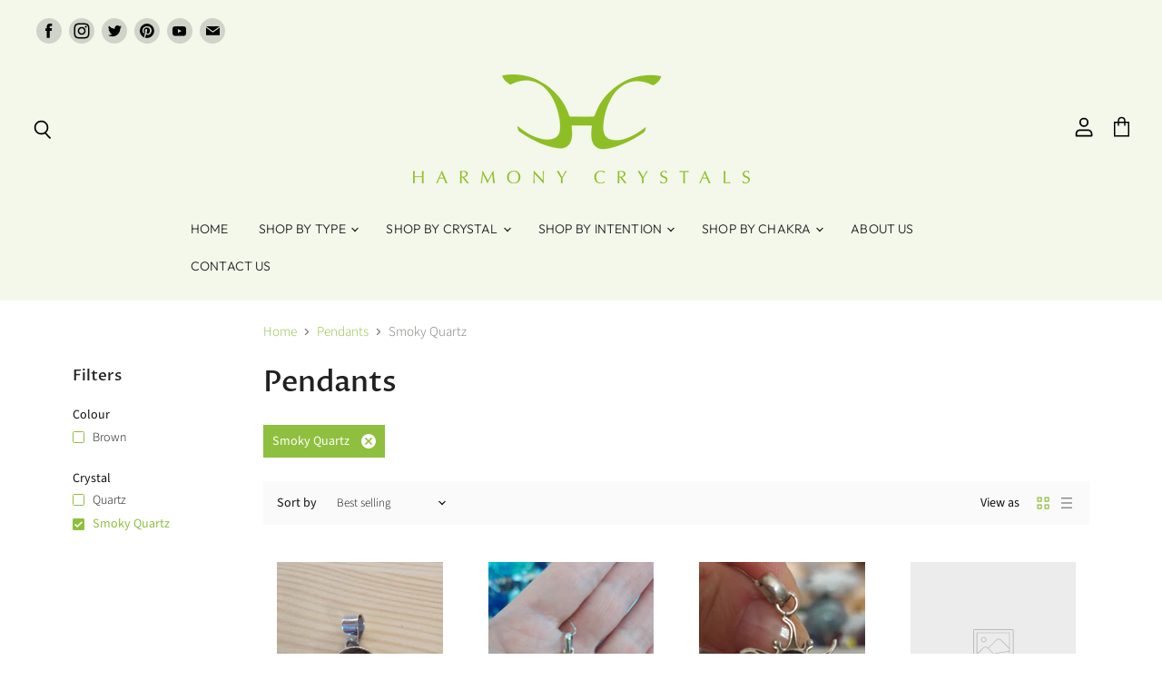

--- FILE ---
content_type: text/html; charset=utf-8
request_url: https://harmonycrystals.com/collections/pendants/crystal_smoky-quartz
body_size: 36040
content:
<!doctype html>
<html class="no-js no-touch" lang="en">
  <head>
    <meta charset="utf-8">
    <meta http-equiv="X-UA-Compatible" content="IE=edge,chrome=1">
    <meta name="viewport" content="width=device-width,initial-scale=1" />

    <!-- Preconnect Domains -->
    <link rel="preconnect" href="https://cdn.shopify.com" crossorigin>
    <link rel="preconnect" href="https://fonts.shopify.com" crossorigin>
    <link rel="preconnect" href="https://monorail-edge.shopifysvc.com">

    
    

    <!-- Preload Assets -->
    <link rel="preload" href="//harmonycrystals.com/cdn/shop/t/10/assets/api.js?v=132404618003083448551765500474" as="script">

    
    
    
    <link rel="preload" href="//harmonycrystals.com/cdn/shop/t/10/assets/superstore.min.js?v=159058334564781351251765500474" as="script"><title>Pendants



        
 — Tagged &quot;Crystal: Smoky Quartz&quot;
 — Harmony Crystals</title>

    

    

    
      <meta name="robots" content="noindex" />
      <link rel="canonical" href="https://harmonycrystals.com/collections/pendants" />
    

    
    















<meta property="og:site_name" content="Harmony Crystals">
<meta property="og:url" content="https://harmonycrystals.com/collections/pendants/crystal_smoky-quartz">
<meta property="og:title" content="Pendants">
<meta property="og:type" content="website">
<meta property="og:description" content="Crystals, Minerals, Fossils &amp; Crystal Jewellery. Create harmony in your world with the wonderful energy of Mother&#39;s Nature&#39;s treasures. Adorn yourself, your home, your workspace with natural beauty. Creating Harmony.....Nature&#39;s way">




    
    
    

    
    
    <meta
      property="og:image"
      content="https://harmonycrystals.com/cdn/shop/files/Just_logo_4_1200x816.jpg?v=1661179964"
    />
    <meta
      property="og:image:secure_url"
      content="https://harmonycrystals.com/cdn/shop/files/Just_logo_4_1200x816.jpg?v=1661179964"
    />
    <meta property="og:image:width" content="1200" />
    <meta property="og:image:height" content="816" />
    
    
    <meta property="og:image:alt" content="Social media image" />
  









  <meta name="twitter:site" content="@harmonycrystals">








<meta name="twitter:title" content="Pendants">
<meta name="twitter:description" content="Crystals, Minerals, Fossils &amp; Crystal Jewellery. Create harmony in your world with the wonderful energy of Mother&#39;s Nature&#39;s treasures. Adorn yourself, your home, your workspace with natural beauty. Creating Harmony.....Nature&#39;s way">


    
    
    
      
      
      <meta name="twitter:card" content="summary_large_image">
    
    
    <meta
      property="twitter:image"
      content="https://harmonycrystals.com/cdn/shop/files/Just_logo_4_1200x600_crop_center.jpg?v=1661179964"
    />
    <meta property="twitter:image:width" content="1200" />
    <meta property="twitter:image:height" content="600" />
    
    
    <meta property="twitter:image:alt" content="Social media image" />
  



    

    <link rel="preload" href="//harmonycrystals.com/cdn/fonts/outfit/outfit_n3.8c97ae4c4fac7c2ea467a6dc784857f4de7e0e37.woff2" as="font" crossorigin="anonymous">

    
      <link rel="preload" as="style" href="//harmonycrystals.com/cdn/shop/t/10/assets/theme.css?v=6352968330559813671767027569">
    

    <script>window.performance && window.performance.mark && window.performance.mark('shopify.content_for_header.start');</script><meta name="google-site-verification" content="G_1pd-w2LSVsdAsAZelO21zWnnZx-rfFgu5uK8RwM1g">
<meta id="shopify-digital-wallet" name="shopify-digital-wallet" content="/57000657059/digital_wallets/dialog">
<meta name="shopify-checkout-api-token" content="eed3991594673ea8bc314d302b2723b6">
<link rel="alternate" type="application/atom+xml" title="Feed" href="/collections/pendants/crystal_smoky-quartz.atom" />
<link rel="alternate" type="application/json+oembed" href="https://harmonycrystals.com/collections/pendants/crystal_smoky-quartz.oembed">
<script async="async" src="/checkouts/internal/preloads.js?locale=en-GB"></script>
<link rel="preconnect" href="https://shop.app" crossorigin="anonymous">
<script async="async" src="https://shop.app/checkouts/internal/preloads.js?locale=en-GB&shop_id=57000657059" crossorigin="anonymous"></script>
<script id="apple-pay-shop-capabilities" type="application/json">{"shopId":57000657059,"countryCode":"GB","currencyCode":"GBP","merchantCapabilities":["supports3DS"],"merchantId":"gid:\/\/shopify\/Shop\/57000657059","merchantName":"Harmony Crystals","requiredBillingContactFields":["postalAddress","email"],"requiredShippingContactFields":["postalAddress","email"],"shippingType":"shipping","supportedNetworks":["visa","maestro","masterCard","discover","elo"],"total":{"type":"pending","label":"Harmony Crystals","amount":"1.00"},"shopifyPaymentsEnabled":true,"supportsSubscriptions":true}</script>
<script id="shopify-features" type="application/json">{"accessToken":"eed3991594673ea8bc314d302b2723b6","betas":["rich-media-storefront-analytics"],"domain":"harmonycrystals.com","predictiveSearch":true,"shopId":57000657059,"locale":"en"}</script>
<script>var Shopify = Shopify || {};
Shopify.shop = "harmony-crystals-uk.myshopify.com";
Shopify.locale = "en";
Shopify.currency = {"active":"GBP","rate":"1.0"};
Shopify.country = "GB";
Shopify.theme = {"name":"Copy of Superstore-v3.2.5","id":151175168163,"schema_name":"Superstore","schema_version":"3.2.5","theme_store_id":null,"role":"main"};
Shopify.theme.handle = "null";
Shopify.theme.style = {"id":null,"handle":null};
Shopify.cdnHost = "harmonycrystals.com/cdn";
Shopify.routes = Shopify.routes || {};
Shopify.routes.root = "/";</script>
<script type="module">!function(o){(o.Shopify=o.Shopify||{}).modules=!0}(window);</script>
<script>!function(o){function n(){var o=[];function n(){o.push(Array.prototype.slice.apply(arguments))}return n.q=o,n}var t=o.Shopify=o.Shopify||{};t.loadFeatures=n(),t.autoloadFeatures=n()}(window);</script>
<script>
  window.ShopifyPay = window.ShopifyPay || {};
  window.ShopifyPay.apiHost = "shop.app\/pay";
  window.ShopifyPay.redirectState = null;
</script>
<script id="shop-js-analytics" type="application/json">{"pageType":"collection"}</script>
<script defer="defer" async type="module" src="//harmonycrystals.com/cdn/shopifycloud/shop-js/modules/v2/client.init-shop-cart-sync_WVOgQShq.en.esm.js"></script>
<script defer="defer" async type="module" src="//harmonycrystals.com/cdn/shopifycloud/shop-js/modules/v2/chunk.common_C_13GLB1.esm.js"></script>
<script defer="defer" async type="module" src="//harmonycrystals.com/cdn/shopifycloud/shop-js/modules/v2/chunk.modal_CLfMGd0m.esm.js"></script>
<script type="module">
  await import("//harmonycrystals.com/cdn/shopifycloud/shop-js/modules/v2/client.init-shop-cart-sync_WVOgQShq.en.esm.js");
await import("//harmonycrystals.com/cdn/shopifycloud/shop-js/modules/v2/chunk.common_C_13GLB1.esm.js");
await import("//harmonycrystals.com/cdn/shopifycloud/shop-js/modules/v2/chunk.modal_CLfMGd0m.esm.js");

  window.Shopify.SignInWithShop?.initShopCartSync?.({"fedCMEnabled":true,"windoidEnabled":true});

</script>
<script>
  window.Shopify = window.Shopify || {};
  if (!window.Shopify.featureAssets) window.Shopify.featureAssets = {};
  window.Shopify.featureAssets['shop-js'] = {"shop-cart-sync":["modules/v2/client.shop-cart-sync_DuR37GeY.en.esm.js","modules/v2/chunk.common_C_13GLB1.esm.js","modules/v2/chunk.modal_CLfMGd0m.esm.js"],"init-fed-cm":["modules/v2/client.init-fed-cm_BucUoe6W.en.esm.js","modules/v2/chunk.common_C_13GLB1.esm.js","modules/v2/chunk.modal_CLfMGd0m.esm.js"],"shop-toast-manager":["modules/v2/client.shop-toast-manager_B0JfrpKj.en.esm.js","modules/v2/chunk.common_C_13GLB1.esm.js","modules/v2/chunk.modal_CLfMGd0m.esm.js"],"init-shop-cart-sync":["modules/v2/client.init-shop-cart-sync_WVOgQShq.en.esm.js","modules/v2/chunk.common_C_13GLB1.esm.js","modules/v2/chunk.modal_CLfMGd0m.esm.js"],"shop-button":["modules/v2/client.shop-button_B_U3bv27.en.esm.js","modules/v2/chunk.common_C_13GLB1.esm.js","modules/v2/chunk.modal_CLfMGd0m.esm.js"],"init-windoid":["modules/v2/client.init-windoid_DuP9q_di.en.esm.js","modules/v2/chunk.common_C_13GLB1.esm.js","modules/v2/chunk.modal_CLfMGd0m.esm.js"],"shop-cash-offers":["modules/v2/client.shop-cash-offers_BmULhtno.en.esm.js","modules/v2/chunk.common_C_13GLB1.esm.js","modules/v2/chunk.modal_CLfMGd0m.esm.js"],"pay-button":["modules/v2/client.pay-button_CrPSEbOK.en.esm.js","modules/v2/chunk.common_C_13GLB1.esm.js","modules/v2/chunk.modal_CLfMGd0m.esm.js"],"init-customer-accounts":["modules/v2/client.init-customer-accounts_jNk9cPYQ.en.esm.js","modules/v2/client.shop-login-button_DJ5ldayH.en.esm.js","modules/v2/chunk.common_C_13GLB1.esm.js","modules/v2/chunk.modal_CLfMGd0m.esm.js"],"avatar":["modules/v2/client.avatar_BTnouDA3.en.esm.js"],"checkout-modal":["modules/v2/client.checkout-modal_pBPyh9w8.en.esm.js","modules/v2/chunk.common_C_13GLB1.esm.js","modules/v2/chunk.modal_CLfMGd0m.esm.js"],"init-shop-for-new-customer-accounts":["modules/v2/client.init-shop-for-new-customer-accounts_BUoCy7a5.en.esm.js","modules/v2/client.shop-login-button_DJ5ldayH.en.esm.js","modules/v2/chunk.common_C_13GLB1.esm.js","modules/v2/chunk.modal_CLfMGd0m.esm.js"],"init-customer-accounts-sign-up":["modules/v2/client.init-customer-accounts-sign-up_CnczCz9H.en.esm.js","modules/v2/client.shop-login-button_DJ5ldayH.en.esm.js","modules/v2/chunk.common_C_13GLB1.esm.js","modules/v2/chunk.modal_CLfMGd0m.esm.js"],"init-shop-email-lookup-coordinator":["modules/v2/client.init-shop-email-lookup-coordinator_CzjY5t9o.en.esm.js","modules/v2/chunk.common_C_13GLB1.esm.js","modules/v2/chunk.modal_CLfMGd0m.esm.js"],"shop-follow-button":["modules/v2/client.shop-follow-button_CsYC63q7.en.esm.js","modules/v2/chunk.common_C_13GLB1.esm.js","modules/v2/chunk.modal_CLfMGd0m.esm.js"],"shop-login-button":["modules/v2/client.shop-login-button_DJ5ldayH.en.esm.js","modules/v2/chunk.common_C_13GLB1.esm.js","modules/v2/chunk.modal_CLfMGd0m.esm.js"],"shop-login":["modules/v2/client.shop-login_B9ccPdmx.en.esm.js","modules/v2/chunk.common_C_13GLB1.esm.js","modules/v2/chunk.modal_CLfMGd0m.esm.js"],"lead-capture":["modules/v2/client.lead-capture_D0K_KgYb.en.esm.js","modules/v2/chunk.common_C_13GLB1.esm.js","modules/v2/chunk.modal_CLfMGd0m.esm.js"],"payment-terms":["modules/v2/client.payment-terms_BWmiNN46.en.esm.js","modules/v2/chunk.common_C_13GLB1.esm.js","modules/v2/chunk.modal_CLfMGd0m.esm.js"]};
</script>
<script id="__st">var __st={"a":57000657059,"offset":0,"reqid":"16728867-3305-4357-be70-b5ba9d58b76f-1769622465","pageurl":"harmonycrystals.com\/collections\/pendants\/crystal_smoky-quartz","u":"02093d461695","p":"collection","rtyp":"collection","rid":287981895843};</script>
<script>window.ShopifyPaypalV4VisibilityTracking = true;</script>
<script id="captcha-bootstrap">!function(){'use strict';const t='contact',e='account',n='new_comment',o=[[t,t],['blogs',n],['comments',n],[t,'customer']],c=[[e,'customer_login'],[e,'guest_login'],[e,'recover_customer_password'],[e,'create_customer']],r=t=>t.map((([t,e])=>`form[action*='/${t}']:not([data-nocaptcha='true']) input[name='form_type'][value='${e}']`)).join(','),a=t=>()=>t?[...document.querySelectorAll(t)].map((t=>t.form)):[];function s(){const t=[...o],e=r(t);return a(e)}const i='password',u='form_key',d=['recaptcha-v3-token','g-recaptcha-response','h-captcha-response',i],f=()=>{try{return window.sessionStorage}catch{return}},m='__shopify_v',_=t=>t.elements[u];function p(t,e,n=!1){try{const o=window.sessionStorage,c=JSON.parse(o.getItem(e)),{data:r}=function(t){const{data:e,action:n}=t;return t[m]||n?{data:e,action:n}:{data:t,action:n}}(c);for(const[e,n]of Object.entries(r))t.elements[e]&&(t.elements[e].value=n);n&&o.removeItem(e)}catch(o){console.error('form repopulation failed',{error:o})}}const l='form_type',E='cptcha';function T(t){t.dataset[E]=!0}const w=window,h=w.document,L='Shopify',v='ce_forms',y='captcha';let A=!1;((t,e)=>{const n=(g='f06e6c50-85a8-45c8-87d0-21a2b65856fe',I='https://cdn.shopify.com/shopifycloud/storefront-forms-hcaptcha/ce_storefront_forms_captcha_hcaptcha.v1.5.2.iife.js',D={infoText:'Protected by hCaptcha',privacyText:'Privacy',termsText:'Terms'},(t,e,n)=>{const o=w[L][v],c=o.bindForm;if(c)return c(t,g,e,D).then(n);var r;o.q.push([[t,g,e,D],n]),r=I,A||(h.body.append(Object.assign(h.createElement('script'),{id:'captcha-provider',async:!0,src:r})),A=!0)});var g,I,D;w[L]=w[L]||{},w[L][v]=w[L][v]||{},w[L][v].q=[],w[L][y]=w[L][y]||{},w[L][y].protect=function(t,e){n(t,void 0,e),T(t)},Object.freeze(w[L][y]),function(t,e,n,w,h,L){const[v,y,A,g]=function(t,e,n){const i=e?o:[],u=t?c:[],d=[...i,...u],f=r(d),m=r(i),_=r(d.filter((([t,e])=>n.includes(e))));return[a(f),a(m),a(_),s()]}(w,h,L),I=t=>{const e=t.target;return e instanceof HTMLFormElement?e:e&&e.form},D=t=>v().includes(t);t.addEventListener('submit',(t=>{const e=I(t);if(!e)return;const n=D(e)&&!e.dataset.hcaptchaBound&&!e.dataset.recaptchaBound,o=_(e),c=g().includes(e)&&(!o||!o.value);(n||c)&&t.preventDefault(),c&&!n&&(function(t){try{if(!f())return;!function(t){const e=f();if(!e)return;const n=_(t);if(!n)return;const o=n.value;o&&e.removeItem(o)}(t);const e=Array.from(Array(32),(()=>Math.random().toString(36)[2])).join('');!function(t,e){_(t)||t.append(Object.assign(document.createElement('input'),{type:'hidden',name:u})),t.elements[u].value=e}(t,e),function(t,e){const n=f();if(!n)return;const o=[...t.querySelectorAll(`input[type='${i}']`)].map((({name:t})=>t)),c=[...d,...o],r={};for(const[a,s]of new FormData(t).entries())c.includes(a)||(r[a]=s);n.setItem(e,JSON.stringify({[m]:1,action:t.action,data:r}))}(t,e)}catch(e){console.error('failed to persist form',e)}}(e),e.submit())}));const S=(t,e)=>{t&&!t.dataset[E]&&(n(t,e.some((e=>e===t))),T(t))};for(const o of['focusin','change'])t.addEventListener(o,(t=>{const e=I(t);D(e)&&S(e,y())}));const B=e.get('form_key'),M=e.get(l),P=B&&M;t.addEventListener('DOMContentLoaded',(()=>{const t=y();if(P)for(const e of t)e.elements[l].value===M&&p(e,B);[...new Set([...A(),...v().filter((t=>'true'===t.dataset.shopifyCaptcha))])].forEach((e=>S(e,t)))}))}(h,new URLSearchParams(w.location.search),n,t,e,['guest_login'])})(!1,!0)}();</script>
<script integrity="sha256-4kQ18oKyAcykRKYeNunJcIwy7WH5gtpwJnB7kiuLZ1E=" data-source-attribution="shopify.loadfeatures" defer="defer" src="//harmonycrystals.com/cdn/shopifycloud/storefront/assets/storefront/load_feature-a0a9edcb.js" crossorigin="anonymous"></script>
<script crossorigin="anonymous" defer="defer" src="//harmonycrystals.com/cdn/shopifycloud/storefront/assets/shopify_pay/storefront-65b4c6d7.js?v=20250812"></script>
<script data-source-attribution="shopify.dynamic_checkout.dynamic.init">var Shopify=Shopify||{};Shopify.PaymentButton=Shopify.PaymentButton||{isStorefrontPortableWallets:!0,init:function(){window.Shopify.PaymentButton.init=function(){};var t=document.createElement("script");t.src="https://harmonycrystals.com/cdn/shopifycloud/portable-wallets/latest/portable-wallets.en.js",t.type="module",document.head.appendChild(t)}};
</script>
<script data-source-attribution="shopify.dynamic_checkout.buyer_consent">
  function portableWalletsHideBuyerConsent(e){var t=document.getElementById("shopify-buyer-consent"),n=document.getElementById("shopify-subscription-policy-button");t&&n&&(t.classList.add("hidden"),t.setAttribute("aria-hidden","true"),n.removeEventListener("click",e))}function portableWalletsShowBuyerConsent(e){var t=document.getElementById("shopify-buyer-consent"),n=document.getElementById("shopify-subscription-policy-button");t&&n&&(t.classList.remove("hidden"),t.removeAttribute("aria-hidden"),n.addEventListener("click",e))}window.Shopify?.PaymentButton&&(window.Shopify.PaymentButton.hideBuyerConsent=portableWalletsHideBuyerConsent,window.Shopify.PaymentButton.showBuyerConsent=portableWalletsShowBuyerConsent);
</script>
<script data-source-attribution="shopify.dynamic_checkout.cart.bootstrap">document.addEventListener("DOMContentLoaded",(function(){function t(){return document.querySelector("shopify-accelerated-checkout-cart, shopify-accelerated-checkout")}if(t())Shopify.PaymentButton.init();else{new MutationObserver((function(e,n){t()&&(Shopify.PaymentButton.init(),n.disconnect())})).observe(document.body,{childList:!0,subtree:!0})}}));
</script>
<script id='scb4127' type='text/javascript' async='' src='https://harmonycrystals.com/cdn/shopifycloud/privacy-banner/storefront-banner.js'></script><link id="shopify-accelerated-checkout-styles" rel="stylesheet" media="screen" href="https://harmonycrystals.com/cdn/shopifycloud/portable-wallets/latest/accelerated-checkout-backwards-compat.css" crossorigin="anonymous">
<style id="shopify-accelerated-checkout-cart">
        #shopify-buyer-consent {
  margin-top: 1em;
  display: inline-block;
  width: 100%;
}

#shopify-buyer-consent.hidden {
  display: none;
}

#shopify-subscription-policy-button {
  background: none;
  border: none;
  padding: 0;
  text-decoration: underline;
  font-size: inherit;
  cursor: pointer;
}

#shopify-subscription-policy-button::before {
  box-shadow: none;
}

      </style>

<script>window.performance && window.performance.mark && window.performance.mark('shopify.content_for_header.end');</script>

    <script>
      document.documentElement.className=document.documentElement.className.replace(/\bno-js\b/,'js');
      if(window.Shopify&&window.Shopify.designMode)document.documentElement.className+=' in-theme-editor';
      if(('ontouchstart' in window)||window.DocumentTouch&&document instanceof DocumentTouch)document.documentElement.className=document.documentElement.className.replace(/\bno-touch\b/,'has-touch');
    </script>

    <script src="//harmonycrystals.com/cdn/shop/t/10/assets/api.js?v=132404618003083448551765500474" defer></script>

    
      <link href="//harmonycrystals.com/cdn/shop/t/10/assets/theme.css?v=6352968330559813671767027569" rel="stylesheet" type="text/css" media="all" />
    

    

    
    <script>
      window.Theme = window.Theme || {};
      window.Theme.routes = {
        "root_url": "/",
        "account_url": "/account",
        "account_login_url": "https://harmonycrystals.com/customer_authentication/redirect?locale=en&region_country=GB",
        "account_logout_url": "/account/logout",
        "account_register_url": "https://shopify.com/57000657059/account?locale=en",
        "account_addresses_url": "/account/addresses",
        "collections_url": "/collections",
        "all_products_collection_url": "/collections/all",
        "search_url": "/search",
        "cart_url": "/cart",
        "cart_add_url": "/cart/add",
        "cart_change_url": "/cart/change",
        "cart_clear_url": "/cart/clear",
        "product_recommendations_url": "/recommendations/products",
      };
    </script>
    
    <meta name="google-site-verification" content="59jYJ3GgjSTa-72DG0znhXScbbJ9WWYmjPFhOKpNgcY" />
  <link href="https://monorail-edge.shopifysvc.com" rel="dns-prefetch">
<script>(function(){if ("sendBeacon" in navigator && "performance" in window) {try {var session_token_from_headers = performance.getEntriesByType('navigation')[0].serverTiming.find(x => x.name == '_s').description;} catch {var session_token_from_headers = undefined;}var session_cookie_matches = document.cookie.match(/_shopify_s=([^;]*)/);var session_token_from_cookie = session_cookie_matches && session_cookie_matches.length === 2 ? session_cookie_matches[1] : "";var session_token = session_token_from_headers || session_token_from_cookie || "";function handle_abandonment_event(e) {var entries = performance.getEntries().filter(function(entry) {return /monorail-edge.shopifysvc.com/.test(entry.name);});if (!window.abandonment_tracked && entries.length === 0) {window.abandonment_tracked = true;var currentMs = Date.now();var navigation_start = performance.timing.navigationStart;var payload = {shop_id: 57000657059,url: window.location.href,navigation_start,duration: currentMs - navigation_start,session_token,page_type: "collection"};window.navigator.sendBeacon("https://monorail-edge.shopifysvc.com/v1/produce", JSON.stringify({schema_id: "online_store_buyer_site_abandonment/1.1",payload: payload,metadata: {event_created_at_ms: currentMs,event_sent_at_ms: currentMs}}));}}window.addEventListener('pagehide', handle_abandonment_event);}}());</script>
<script id="web-pixels-manager-setup">(function e(e,d,r,n,o){if(void 0===o&&(o={}),!Boolean(null===(a=null===(i=window.Shopify)||void 0===i?void 0:i.analytics)||void 0===a?void 0:a.replayQueue)){var i,a;window.Shopify=window.Shopify||{};var t=window.Shopify;t.analytics=t.analytics||{};var s=t.analytics;s.replayQueue=[],s.publish=function(e,d,r){return s.replayQueue.push([e,d,r]),!0};try{self.performance.mark("wpm:start")}catch(e){}var l=function(){var e={modern:/Edge?\/(1{2}[4-9]|1[2-9]\d|[2-9]\d{2}|\d{4,})\.\d+(\.\d+|)|Firefox\/(1{2}[4-9]|1[2-9]\d|[2-9]\d{2}|\d{4,})\.\d+(\.\d+|)|Chrom(ium|e)\/(9{2}|\d{3,})\.\d+(\.\d+|)|(Maci|X1{2}).+ Version\/(15\.\d+|(1[6-9]|[2-9]\d|\d{3,})\.\d+)([,.]\d+|)( \(\w+\)|)( Mobile\/\w+|) Safari\/|Chrome.+OPR\/(9{2}|\d{3,})\.\d+\.\d+|(CPU[ +]OS|iPhone[ +]OS|CPU[ +]iPhone|CPU IPhone OS|CPU iPad OS)[ +]+(15[._]\d+|(1[6-9]|[2-9]\d|\d{3,})[._]\d+)([._]\d+|)|Android:?[ /-](13[3-9]|1[4-9]\d|[2-9]\d{2}|\d{4,})(\.\d+|)(\.\d+|)|Android.+Firefox\/(13[5-9]|1[4-9]\d|[2-9]\d{2}|\d{4,})\.\d+(\.\d+|)|Android.+Chrom(ium|e)\/(13[3-9]|1[4-9]\d|[2-9]\d{2}|\d{4,})\.\d+(\.\d+|)|SamsungBrowser\/([2-9]\d|\d{3,})\.\d+/,legacy:/Edge?\/(1[6-9]|[2-9]\d|\d{3,})\.\d+(\.\d+|)|Firefox\/(5[4-9]|[6-9]\d|\d{3,})\.\d+(\.\d+|)|Chrom(ium|e)\/(5[1-9]|[6-9]\d|\d{3,})\.\d+(\.\d+|)([\d.]+$|.*Safari\/(?![\d.]+ Edge\/[\d.]+$))|(Maci|X1{2}).+ Version\/(10\.\d+|(1[1-9]|[2-9]\d|\d{3,})\.\d+)([,.]\d+|)( \(\w+\)|)( Mobile\/\w+|) Safari\/|Chrome.+OPR\/(3[89]|[4-9]\d|\d{3,})\.\d+\.\d+|(CPU[ +]OS|iPhone[ +]OS|CPU[ +]iPhone|CPU IPhone OS|CPU iPad OS)[ +]+(10[._]\d+|(1[1-9]|[2-9]\d|\d{3,})[._]\d+)([._]\d+|)|Android:?[ /-](13[3-9]|1[4-9]\d|[2-9]\d{2}|\d{4,})(\.\d+|)(\.\d+|)|Mobile Safari.+OPR\/([89]\d|\d{3,})\.\d+\.\d+|Android.+Firefox\/(13[5-9]|1[4-9]\d|[2-9]\d{2}|\d{4,})\.\d+(\.\d+|)|Android.+Chrom(ium|e)\/(13[3-9]|1[4-9]\d|[2-9]\d{2}|\d{4,})\.\d+(\.\d+|)|Android.+(UC? ?Browser|UCWEB|U3)[ /]?(15\.([5-9]|\d{2,})|(1[6-9]|[2-9]\d|\d{3,})\.\d+)\.\d+|SamsungBrowser\/(5\.\d+|([6-9]|\d{2,})\.\d+)|Android.+MQ{2}Browser\/(14(\.(9|\d{2,})|)|(1[5-9]|[2-9]\d|\d{3,})(\.\d+|))(\.\d+|)|K[Aa][Ii]OS\/(3\.\d+|([4-9]|\d{2,})\.\d+)(\.\d+|)/},d=e.modern,r=e.legacy,n=navigator.userAgent;return n.match(d)?"modern":n.match(r)?"legacy":"unknown"}(),u="modern"===l?"modern":"legacy",c=(null!=n?n:{modern:"",legacy:""})[u],f=function(e){return[e.baseUrl,"/wpm","/b",e.hashVersion,"modern"===e.buildTarget?"m":"l",".js"].join("")}({baseUrl:d,hashVersion:r,buildTarget:u}),m=function(e){var d=e.version,r=e.bundleTarget,n=e.surface,o=e.pageUrl,i=e.monorailEndpoint;return{emit:function(e){var a=e.status,t=e.errorMsg,s=(new Date).getTime(),l=JSON.stringify({metadata:{event_sent_at_ms:s},events:[{schema_id:"web_pixels_manager_load/3.1",payload:{version:d,bundle_target:r,page_url:o,status:a,surface:n,error_msg:t},metadata:{event_created_at_ms:s}}]});if(!i)return console&&console.warn&&console.warn("[Web Pixels Manager] No Monorail endpoint provided, skipping logging."),!1;try{return self.navigator.sendBeacon.bind(self.navigator)(i,l)}catch(e){}var u=new XMLHttpRequest;try{return u.open("POST",i,!0),u.setRequestHeader("Content-Type","text/plain"),u.send(l),!0}catch(e){return console&&console.warn&&console.warn("[Web Pixels Manager] Got an unhandled error while logging to Monorail."),!1}}}}({version:r,bundleTarget:l,surface:e.surface,pageUrl:self.location.href,monorailEndpoint:e.monorailEndpoint});try{o.browserTarget=l,function(e){var d=e.src,r=e.async,n=void 0===r||r,o=e.onload,i=e.onerror,a=e.sri,t=e.scriptDataAttributes,s=void 0===t?{}:t,l=document.createElement("script"),u=document.querySelector("head"),c=document.querySelector("body");if(l.async=n,l.src=d,a&&(l.integrity=a,l.crossOrigin="anonymous"),s)for(var f in s)if(Object.prototype.hasOwnProperty.call(s,f))try{l.dataset[f]=s[f]}catch(e){}if(o&&l.addEventListener("load",o),i&&l.addEventListener("error",i),u)u.appendChild(l);else{if(!c)throw new Error("Did not find a head or body element to append the script");c.appendChild(l)}}({src:f,async:!0,onload:function(){if(!function(){var e,d;return Boolean(null===(d=null===(e=window.Shopify)||void 0===e?void 0:e.analytics)||void 0===d?void 0:d.initialized)}()){var d=window.webPixelsManager.init(e)||void 0;if(d){var r=window.Shopify.analytics;r.replayQueue.forEach((function(e){var r=e[0],n=e[1],o=e[2];d.publishCustomEvent(r,n,o)})),r.replayQueue=[],r.publish=d.publishCustomEvent,r.visitor=d.visitor,r.initialized=!0}}},onerror:function(){return m.emit({status:"failed",errorMsg:"".concat(f," has failed to load")})},sri:function(e){var d=/^sha384-[A-Za-z0-9+/=]+$/;return"string"==typeof e&&d.test(e)}(c)?c:"",scriptDataAttributes:o}),m.emit({status:"loading"})}catch(e){m.emit({status:"failed",errorMsg:(null==e?void 0:e.message)||"Unknown error"})}}})({shopId: 57000657059,storefrontBaseUrl: "https://harmonycrystals.com",extensionsBaseUrl: "https://extensions.shopifycdn.com/cdn/shopifycloud/web-pixels-manager",monorailEndpoint: "https://monorail-edge.shopifysvc.com/unstable/produce_batch",surface: "storefront-renderer",enabledBetaFlags: ["2dca8a86"],webPixelsConfigList: [{"id":"708673699","configuration":"{\"config\":\"{\\\"pixel_id\\\":\\\"GT-W6B3R6F\\\",\\\"target_country\\\":\\\"GB\\\",\\\"gtag_events\\\":[{\\\"type\\\":\\\"view_item\\\",\\\"action_label\\\":\\\"MC-PE73E8L92X\\\"},{\\\"type\\\":\\\"purchase\\\",\\\"action_label\\\":\\\"MC-PE73E8L92X\\\"},{\\\"type\\\":\\\"page_view\\\",\\\"action_label\\\":\\\"MC-PE73E8L92X\\\"}],\\\"enable_monitoring_mode\\\":false}\"}","eventPayloadVersion":"v1","runtimeContext":"OPEN","scriptVersion":"b2a88bafab3e21179ed38636efcd8a93","type":"APP","apiClientId":1780363,"privacyPurposes":[],"dataSharingAdjustments":{"protectedCustomerApprovalScopes":["read_customer_address","read_customer_email","read_customer_name","read_customer_personal_data","read_customer_phone"]}},{"id":"329056419","configuration":"{\"pixel_id\":\"1163404457757196\",\"pixel_type\":\"facebook_pixel\",\"metaapp_system_user_token\":\"-\"}","eventPayloadVersion":"v1","runtimeContext":"OPEN","scriptVersion":"ca16bc87fe92b6042fbaa3acc2fbdaa6","type":"APP","apiClientId":2329312,"privacyPurposes":["ANALYTICS","MARKETING","SALE_OF_DATA"],"dataSharingAdjustments":{"protectedCustomerApprovalScopes":["read_customer_address","read_customer_email","read_customer_name","read_customer_personal_data","read_customer_phone"]}},{"id":"131465379","eventPayloadVersion":"v1","runtimeContext":"LAX","scriptVersion":"1","type":"CUSTOM","privacyPurposes":["ANALYTICS"],"name":"Google Analytics tag (migrated)"},{"id":"shopify-app-pixel","configuration":"{}","eventPayloadVersion":"v1","runtimeContext":"STRICT","scriptVersion":"0450","apiClientId":"shopify-pixel","type":"APP","privacyPurposes":["ANALYTICS","MARKETING"]},{"id":"shopify-custom-pixel","eventPayloadVersion":"v1","runtimeContext":"LAX","scriptVersion":"0450","apiClientId":"shopify-pixel","type":"CUSTOM","privacyPurposes":["ANALYTICS","MARKETING"]}],isMerchantRequest: false,initData: {"shop":{"name":"Harmony Crystals","paymentSettings":{"currencyCode":"GBP"},"myshopifyDomain":"harmony-crystals-uk.myshopify.com","countryCode":"GB","storefrontUrl":"https:\/\/harmonycrystals.com"},"customer":null,"cart":null,"checkout":null,"productVariants":[],"purchasingCompany":null},},"https://harmonycrystals.com/cdn","fcfee988w5aeb613cpc8e4bc33m6693e112",{"modern":"","legacy":""},{"shopId":"57000657059","storefrontBaseUrl":"https:\/\/harmonycrystals.com","extensionBaseUrl":"https:\/\/extensions.shopifycdn.com\/cdn\/shopifycloud\/web-pixels-manager","surface":"storefront-renderer","enabledBetaFlags":"[\"2dca8a86\"]","isMerchantRequest":"false","hashVersion":"fcfee988w5aeb613cpc8e4bc33m6693e112","publish":"custom","events":"[[\"page_viewed\",{}],[\"collection_viewed\",{\"collection\":{\"id\":\"287981895843\",\"title\":\"Pendants\",\"productVariants\":[{\"price\":{\"amount\":28.0,\"currencyCode\":\"GBP\"},\"product\":{\"title\":\"Smoky Quartz Oval Pendant - 925 Sterling Silver\",\"vendor\":\"Harmony Crystals\",\"id\":\"7826300698787\",\"untranslatedTitle\":\"Smoky Quartz Oval Pendant - 925 Sterling Silver\",\"url\":\"\/products\/smoky-quartz-oval-pendant-jpsq1\",\"type\":\"Pendant\"},\"id\":\"42843019804835\",\"image\":{\"src\":\"\/\/harmonycrystals.com\/cdn\/shop\/products\/20221125_151044.jpg?v=1670024873\"},\"sku\":\"JPSQ1\",\"title\":\"Default Title\",\"untranslatedTitle\":\"Default Title\"},{\"price\":{\"amount\":16.0,\"currencyCode\":\"GBP\"},\"product\":{\"title\":\"Smoky Quartz Faceted Oval Pendant - 925 Sterling Silver\",\"vendor\":\"Harmony Crystals\",\"id\":\"7830265823395\",\"untranslatedTitle\":\"Smoky Quartz Faceted Oval Pendant - 925 Sterling Silver\",\"url\":\"\/products\/smoky-quartz-faceted-oval-pendant-jpsq4\",\"type\":\"Pendant\"},\"id\":\"42850665857187\",\"image\":{\"src\":\"\/\/harmonycrystals.com\/cdn\/shop\/files\/17265845989942762118926058094493.jpg?v=1726584625\"},\"sku\":\"JPSQ4\",\"title\":\"Default Title\",\"untranslatedTitle\":\"Default Title\"},{\"price\":{\"amount\":22.0,\"currencyCode\":\"GBP\"},\"product\":{\"title\":\"Smoky Quartz Faceted Small Circle in Sun-Shaped Pendant  - 925 Sterling Silver\",\"vendor\":\"Harmony Crystals\",\"id\":\"7830266118307\",\"untranslatedTitle\":\"Smoky Quartz Faceted Small Circle in Sun-Shaped Pendant  - 925 Sterling Silver\",\"url\":\"\/products\/smoky-quartz-faceted-small-circle-in-sun-shaped-pendant-jpsq6\",\"type\":\"Pendant\"},\"id\":\"42850666184867\",\"image\":{\"src\":\"\/\/harmonycrystals.com\/cdn\/shop\/files\/16855646542651942868170502897604.jpg?v=1685564692\"},\"sku\":\"JPSQ6\",\"title\":\"Default Title\",\"untranslatedTitle\":\"Default Title\"},{\"price\":{\"amount\":18.0,\"currencyCode\":\"GBP\"},\"product\":{\"title\":\"Smoky Quartz Faceted Oval Pendant - 925 Sterling Silver\",\"vendor\":\"Harmony Crystals\",\"id\":\"7830266052771\",\"untranslatedTitle\":\"Smoky Quartz Faceted Oval Pendant - 925 Sterling Silver\",\"url\":\"\/products\/smoky-quartz-faceted-small-oval-in-peach-shaped-pendant-jpsq5\",\"type\":\"Pendant\"},\"id\":\"42850666119331\",\"image\":null,\"sku\":\"JPSQ5\",\"title\":\"Default Title\",\"untranslatedTitle\":\"Default Title\"},{\"price\":{\"amount\":36.0,\"currencyCode\":\"GBP\"},\"product\":{\"title\":\"Smoky Quartz Faceted Teardrop Pendant - 925 Sterling Silver\",\"vendor\":\"Harmony Crystals\",\"id\":\"7830264807587\",\"untranslatedTitle\":\"Smoky Quartz Faceted Teardrop Pendant - 925 Sterling Silver\",\"url\":\"\/products\/smoky-quartz-faceted-teardrop-pendant-jpsq3\",\"type\":\"Pendant\"},\"id\":\"42850664808611\",\"image\":{\"src\":\"\/\/harmonycrystals.com\/cdn\/shop\/products\/SmokyQuartz_36_10.jpg?v=1669905214\"},\"sku\":\"JPSQ3\",\"title\":\"Default Title\",\"untranslatedTitle\":\"Default Title\"},{\"price\":{\"amount\":14.0,\"currencyCode\":\"GBP\"},\"product\":{\"title\":\"Smoky Quartz Heart Pendant set in Sterling Silver\",\"vendor\":\"Harmony Crystals\",\"id\":\"7349535965347\",\"untranslatedTitle\":\"Smoky Quartz Heart Pendant set in Sterling Silver\",\"url\":\"\/products\/smoky-quartz-heart-pendant-set-in-sterling-silver-jhsq2\",\"type\":\"Pendant\"},\"id\":\"41747465765027\",\"image\":{\"src\":\"\/\/harmonycrystals.com\/cdn\/shop\/products\/JHSQ2_6.jpg?v=1638547811\"},\"sku\":\"JHSQ2\",\"title\":\"Default Title\",\"untranslatedTitle\":\"Default Title\"}]}}]]"});</script><script>
  window.ShopifyAnalytics = window.ShopifyAnalytics || {};
  window.ShopifyAnalytics.meta = window.ShopifyAnalytics.meta || {};
  window.ShopifyAnalytics.meta.currency = 'GBP';
  var meta = {"products":[{"id":7826300698787,"gid":"gid:\/\/shopify\/Product\/7826300698787","vendor":"Harmony Crystals","type":"Pendant","handle":"smoky-quartz-oval-pendant-jpsq1","variants":[{"id":42843019804835,"price":2800,"name":"Smoky Quartz Oval Pendant - 925 Sterling Silver","public_title":null,"sku":"JPSQ1"}],"remote":false},{"id":7830265823395,"gid":"gid:\/\/shopify\/Product\/7830265823395","vendor":"Harmony Crystals","type":"Pendant","handle":"smoky-quartz-faceted-oval-pendant-jpsq4","variants":[{"id":42850665857187,"price":1600,"name":"Smoky Quartz Faceted Oval Pendant - 925 Sterling Silver","public_title":null,"sku":"JPSQ4"}],"remote":false},{"id":7830266118307,"gid":"gid:\/\/shopify\/Product\/7830266118307","vendor":"Harmony Crystals","type":"Pendant","handle":"smoky-quartz-faceted-small-circle-in-sun-shaped-pendant-jpsq6","variants":[{"id":42850666184867,"price":2200,"name":"Smoky Quartz Faceted Small Circle in Sun-Shaped Pendant  - 925 Sterling Silver","public_title":null,"sku":"JPSQ6"}],"remote":false},{"id":7830266052771,"gid":"gid:\/\/shopify\/Product\/7830266052771","vendor":"Harmony Crystals","type":"Pendant","handle":"smoky-quartz-faceted-small-oval-in-peach-shaped-pendant-jpsq5","variants":[{"id":42850666119331,"price":1800,"name":"Smoky Quartz Faceted Oval Pendant - 925 Sterling Silver","public_title":null,"sku":"JPSQ5"}],"remote":false},{"id":7830264807587,"gid":"gid:\/\/shopify\/Product\/7830264807587","vendor":"Harmony Crystals","type":"Pendant","handle":"smoky-quartz-faceted-teardrop-pendant-jpsq3","variants":[{"id":42850664808611,"price":3600,"name":"Smoky Quartz Faceted Teardrop Pendant - 925 Sterling Silver","public_title":null,"sku":"JPSQ3"}],"remote":false},{"id":7349535965347,"gid":"gid:\/\/shopify\/Product\/7349535965347","vendor":"Harmony Crystals","type":"Pendant","handle":"smoky-quartz-heart-pendant-set-in-sterling-silver-jhsq2","variants":[{"id":41747465765027,"price":1400,"name":"Smoky Quartz Heart Pendant set in Sterling Silver","public_title":null,"sku":"JHSQ2"}],"remote":false}],"page":{"pageType":"collection","resourceType":"collection","resourceId":287981895843,"requestId":"16728867-3305-4357-be70-b5ba9d58b76f-1769622465"}};
  for (var attr in meta) {
    window.ShopifyAnalytics.meta[attr] = meta[attr];
  }
</script>
<script class="analytics">
  (function () {
    var customDocumentWrite = function(content) {
      var jquery = null;

      if (window.jQuery) {
        jquery = window.jQuery;
      } else if (window.Checkout && window.Checkout.$) {
        jquery = window.Checkout.$;
      }

      if (jquery) {
        jquery('body').append(content);
      }
    };

    var hasLoggedConversion = function(token) {
      if (token) {
        return document.cookie.indexOf('loggedConversion=' + token) !== -1;
      }
      return false;
    }

    var setCookieIfConversion = function(token) {
      if (token) {
        var twoMonthsFromNow = new Date(Date.now());
        twoMonthsFromNow.setMonth(twoMonthsFromNow.getMonth() + 2);

        document.cookie = 'loggedConversion=' + token + '; expires=' + twoMonthsFromNow;
      }
    }

    var trekkie = window.ShopifyAnalytics.lib = window.trekkie = window.trekkie || [];
    if (trekkie.integrations) {
      return;
    }
    trekkie.methods = [
      'identify',
      'page',
      'ready',
      'track',
      'trackForm',
      'trackLink'
    ];
    trekkie.factory = function(method) {
      return function() {
        var args = Array.prototype.slice.call(arguments);
        args.unshift(method);
        trekkie.push(args);
        return trekkie;
      };
    };
    for (var i = 0; i < trekkie.methods.length; i++) {
      var key = trekkie.methods[i];
      trekkie[key] = trekkie.factory(key);
    }
    trekkie.load = function(config) {
      trekkie.config = config || {};
      trekkie.config.initialDocumentCookie = document.cookie;
      var first = document.getElementsByTagName('script')[0];
      var script = document.createElement('script');
      script.type = 'text/javascript';
      script.onerror = function(e) {
        var scriptFallback = document.createElement('script');
        scriptFallback.type = 'text/javascript';
        scriptFallback.onerror = function(error) {
                var Monorail = {
      produce: function produce(monorailDomain, schemaId, payload) {
        var currentMs = new Date().getTime();
        var event = {
          schema_id: schemaId,
          payload: payload,
          metadata: {
            event_created_at_ms: currentMs,
            event_sent_at_ms: currentMs
          }
        };
        return Monorail.sendRequest("https://" + monorailDomain + "/v1/produce", JSON.stringify(event));
      },
      sendRequest: function sendRequest(endpointUrl, payload) {
        // Try the sendBeacon API
        if (window && window.navigator && typeof window.navigator.sendBeacon === 'function' && typeof window.Blob === 'function' && !Monorail.isIos12()) {
          var blobData = new window.Blob([payload], {
            type: 'text/plain'
          });

          if (window.navigator.sendBeacon(endpointUrl, blobData)) {
            return true;
          } // sendBeacon was not successful

        } // XHR beacon

        var xhr = new XMLHttpRequest();

        try {
          xhr.open('POST', endpointUrl);
          xhr.setRequestHeader('Content-Type', 'text/plain');
          xhr.send(payload);
        } catch (e) {
          console.log(e);
        }

        return false;
      },
      isIos12: function isIos12() {
        return window.navigator.userAgent.lastIndexOf('iPhone; CPU iPhone OS 12_') !== -1 || window.navigator.userAgent.lastIndexOf('iPad; CPU OS 12_') !== -1;
      }
    };
    Monorail.produce('monorail-edge.shopifysvc.com',
      'trekkie_storefront_load_errors/1.1',
      {shop_id: 57000657059,
      theme_id: 151175168163,
      app_name: "storefront",
      context_url: window.location.href,
      source_url: "//harmonycrystals.com/cdn/s/trekkie.storefront.a804e9514e4efded663580eddd6991fcc12b5451.min.js"});

        };
        scriptFallback.async = true;
        scriptFallback.src = '//harmonycrystals.com/cdn/s/trekkie.storefront.a804e9514e4efded663580eddd6991fcc12b5451.min.js';
        first.parentNode.insertBefore(scriptFallback, first);
      };
      script.async = true;
      script.src = '//harmonycrystals.com/cdn/s/trekkie.storefront.a804e9514e4efded663580eddd6991fcc12b5451.min.js';
      first.parentNode.insertBefore(script, first);
    };
    trekkie.load(
      {"Trekkie":{"appName":"storefront","development":false,"defaultAttributes":{"shopId":57000657059,"isMerchantRequest":null,"themeId":151175168163,"themeCityHash":"8355871561479574292","contentLanguage":"en","currency":"GBP","eventMetadataId":"c89256d3-5a91-4631-9418-1686d9769a9c"},"isServerSideCookieWritingEnabled":true,"monorailRegion":"shop_domain","enabledBetaFlags":["65f19447","b5387b81"]},"Session Attribution":{},"S2S":{"facebookCapiEnabled":false,"source":"trekkie-storefront-renderer","apiClientId":580111}}
    );

    var loaded = false;
    trekkie.ready(function() {
      if (loaded) return;
      loaded = true;

      window.ShopifyAnalytics.lib = window.trekkie;

      var originalDocumentWrite = document.write;
      document.write = customDocumentWrite;
      try { window.ShopifyAnalytics.merchantGoogleAnalytics.call(this); } catch(error) {};
      document.write = originalDocumentWrite;

      window.ShopifyAnalytics.lib.page(null,{"pageType":"collection","resourceType":"collection","resourceId":287981895843,"requestId":"16728867-3305-4357-be70-b5ba9d58b76f-1769622465","shopifyEmitted":true});

      var match = window.location.pathname.match(/checkouts\/(.+)\/(thank_you|post_purchase)/)
      var token = match? match[1]: undefined;
      if (!hasLoggedConversion(token)) {
        setCookieIfConversion(token);
        window.ShopifyAnalytics.lib.track("Viewed Product Category",{"currency":"GBP","category":"Collection: pendants","collectionName":"pendants","collectionId":287981895843,"nonInteraction":true},undefined,undefined,{"shopifyEmitted":true});
      }
    });


        var eventsListenerScript = document.createElement('script');
        eventsListenerScript.async = true;
        eventsListenerScript.src = "//harmonycrystals.com/cdn/shopifycloud/storefront/assets/shop_events_listener-3da45d37.js";
        document.getElementsByTagName('head')[0].appendChild(eventsListenerScript);

})();</script>
  <script>
  if (!window.ga || (window.ga && typeof window.ga !== 'function')) {
    window.ga = function ga() {
      (window.ga.q = window.ga.q || []).push(arguments);
      if (window.Shopify && window.Shopify.analytics && typeof window.Shopify.analytics.publish === 'function') {
        window.Shopify.analytics.publish("ga_stub_called", {}, {sendTo: "google_osp_migration"});
      }
      console.error("Shopify's Google Analytics stub called with:", Array.from(arguments), "\nSee https://help.shopify.com/manual/promoting-marketing/pixels/pixel-migration#google for more information.");
    };
    if (window.Shopify && window.Shopify.analytics && typeof window.Shopify.analytics.publish === 'function') {
      window.Shopify.analytics.publish("ga_stub_initialized", {}, {sendTo: "google_osp_migration"});
    }
  }
</script>
<script
  defer
  src="https://harmonycrystals.com/cdn/shopifycloud/perf-kit/shopify-perf-kit-3.1.0.min.js"
  data-application="storefront-renderer"
  data-shop-id="57000657059"
  data-render-region="gcp-us-east1"
  data-page-type="collection"
  data-theme-instance-id="151175168163"
  data-theme-name="Superstore"
  data-theme-version="3.2.5"
  data-monorail-region="shop_domain"
  data-resource-timing-sampling-rate="10"
  data-shs="true"
  data-shs-beacon="true"
  data-shs-export-with-fetch="true"
  data-shs-logs-sample-rate="1"
  data-shs-beacon-endpoint="https://harmonycrystals.com/api/collect"
></script>
</head>

  <body
    
    class="template-collection"
    
      data-instant-allow-query-string
    
  >
    <a class="skip-to-main" href="#site-main">Skip to content</a>
    <div id="shopify-section-static-announcement" class="shopify-section site-announcement"><script
  type="application/json"
  data-section-id="static-announcement"
  data-section-type="static-announcement">
</script>









  
    <div
      class="
        announcement-bar
        
      "
      style="
        color: #f4f8eb;
        background: #f4f8eb;
      ">
      

      
        <div class="announcement-bar-text">
          <div class="social-icons social-icons-dark-light">
<a class="social-link social-link-facebook" title="Facebook" href="https://www.facebook.com/HarmonyCrystals/" target="_blank">
<svg aria-hidden="true" focusable="false" role="presentation" xmlns="http://www.w3.org/2000/svg" width="28" height="28" viewbox="0 0 28 28">      <path fill="currentColor" fill-rule="evenodd" d="M16.913 13.919h-2.17v7.907h-3.215V13.92H10v-2.794h1.528V9.316c0-1.294.601-3.316 3.245-3.316l2.38.01V8.72h-1.728c-.282 0-.68.145-.68.762v1.642h2.449l-.281 2.794z"></path>    </svg>
<span class="visually-hidden">Find us on Facebook</span>
</a>

<a class="social-link social-link-instagram" title="Instagram" href="https://instagram.com/harmonycrystals" target="_blank">
<svg aria-hidden="true" focusable="false" role="presentation" xmlns="http://www.w3.org/2000/svg" width="28" height="28" viewbox="0 0 28 28">      <path fill="currentColor" fill-rule="evenodd" d="M13.99734212 5.50536055c-2.30775185 0-2.59712311.0097771-3.5034532.05111062-.9044412.0412661-1.52214209.18482087-2.06266832.39479248-.55877426.21705158-1.03264964.5074651-1.50504089.97963151-.47239125.47216641-.76294307.94581624-.980098 1.50432454-.2100716.54023525-.35369473 1.15764213-.39498048 2.06165285C5.50974803 11.40277126 5.5 11.69200479 5.5 13.99865823c0 2.30661977.00974802 2.59585327.05110123 3.50175197.04128575.9040107.18490888 1.5214176.39498048 2.0616529.21715493.5585083.50770675 1.0321581.980098 1.5043582.47239125.4721664.94626663.7625799 1.50504089.9796315.54052623.2099379 1.15822712.3535264 2.06266832.3947588.90633009.0413335 1.19570135.0511106 3.5034532.0511106 2.30771808 0 2.59708938-.0097771 3.50341948-.0511106.9044412-.0412324 1.5221421-.1848209 2.0626346-.3947588.5587742-.2170516 1.0326496-.5074651 1.5050746-.9796315.4723912-.4722001.7629431-.9458499.980098-1.5043582.2100379-.5402353.3536947-1.1576422.3949467-2.0616529.0413532-.9058987.051135-1.1951322.051135-3.50175197 0-2.30665344-.0097818-2.59588697-.051135-3.50178568-.041252-.90401072-.1849088-1.5214176-.3949467-2.06165285-.2171549-.5585083-.5077068-1.03215813-.980098-1.50432454-.472425-.4721664-.9463004-.76257993-1.5050746-.97963151-.5404925-.20997161-1.1581934-.35352638-2.0626346-.39479248-.9063301-.04133353-1.1957014-.05111062-3.50341948-.05111062zm0 1.53035185c2.26886098 0 2.53762308.00863082 3.43363168.04949234.8284809.03779354 1.2784078.17615634 1.5778307.29243638.3966332.15407358.6796969.33815274.9770285.6353428.2973653.29719007.4814984.58015278.6356454.97656353.1163691.29928035.2547978.74899315.2925756 1.57707964.040881.89558219.0495496 1.16421638.0495496 3.43203114 0 2.26778107-.0086686 2.53641527-.0495496 3.43199747-.0377778.8280865-.1762065 1.2777993-.2925756 1.5770796-.154147.3964445-.3382801.6793735-.6356454.9765635-.2973316.2972238-.5803953.4812693-.9770285.6353428-.2994229.1163138-.7493498.2546766-1.5778307.2924364-.8958737.0408615-1.1646021.0495261-3.43363168.0495261-2.26906333 0-2.53775799-.0086646-3.43366545-.0495261-.82848082-.0377598-1.27840777-.1761226-1.57783063-.2924364-.39663325-.1540735-.67969697-.338119-.97706229-.6353428-.29733158-.29719-.4814984-.580119-.63561162-.9765635-.11636914-.2992803-.25479782-.7489931-.29260936-1.5770796-.04088098-.8955822-.04951591-1.1642164-.04951591-3.43199747 0-2.26781476.00863493-2.53644895.04951591-3.43203114.03781154-.82808649.17624022-1.27779929.29260936-1.57707964.15411322-.39641075.33828004-.67937346.63561162-.97656353.29736532-.29719006.58042904-.48126922.97706229-.6353428.29942286-.11628004.74934981-.25464284 1.57783063-.29243638.89600865-.04086152 1.16477077-.04949234 3.43366545-.04949234z"></path>      <path fill="currentColor" fill-rule="evenodd" d="M13.99734212 16.829735c-1.56433856 0-2.83245862-1.2675165-2.83245862-2.83107677 0-1.56359398 1.26812006-2.83111046 2.83245862-2.83111046 1.56430478 0 2.83242488 1.26751648 2.83242488 2.83111046 0 1.56356027-1.2681201 2.83107677-2.83242488 2.83107677zm0-7.19250537c-2.40992058 0-4.36350548 1.95265506-4.36350548 4.3614286 0 2.40873987 1.9535849 4.36139487 4.36350548 4.36139487 2.40988688 0 4.36347178-1.952655 4.36347178-4.36139487 0-2.40877354-1.9535849-4.3614286-4.36347178-4.3614286z"></path>      <path fill="currentColor" fill-rule="evenodd" d="M19.5529061 9.46491671c0 .56289113-.4565381 1.01917819-1.0196973 1.01917819-.5631254 0-1.0196635-.45628706-1.0196635-1.01917819 0-.56289114.4565381-1.0191782 1.0196635-1.0191782.5631592 0 1.0196973.45628706 1.0196973 1.0191782z"></path>    </svg>
<span class="visually-hidden">Find us on Instagram</span>
</a>

<a class="social-link social-link-twitter" title="Twitter" href="https://twitter.com/harmonycrystals" target="_blank">
<svg aria-hidden="true" focusable="false" role="presentation" xmlns="http://www.w3.org/2000/svg" width="28" height="28" viewbox="0 0 28 28">      <path fill="currentColor" fill-rule="evenodd" d="M20.218 9.925a3.083 3.083 0 0 0 1.351-1.7 6.156 6.156 0 0 1-1.952.746 3.074 3.074 0 0 0-5.238 2.804 8.727 8.727 0 0 1-6.336-3.212 3.073 3.073 0 0 0 .951 4.104 3.062 3.062 0 0 1-1.392-.385v.039c0 1.49 1.06 2.732 2.466 3.014a3.078 3.078 0 0 1-1.389.053 3.077 3.077 0 0 0 2.872 2.135A6.168 6.168 0 0 1 7 18.795a8.7 8.7 0 0 0 4.712 1.382c5.654 0 8.746-4.685 8.746-8.747 0-.133-.003-.265-.009-.397a6.248 6.248 0 0 0 1.534-1.592 6.146 6.146 0 0 1-1.765.484z"></path>    </svg>
<span class="visually-hidden">Find us on Twitter</span>
</a>


<a class="social-link social-link-pinterest" title="Pinterest" href="https://pinterest.com/harmonycrystals" target="_blank">
<svg aria-hidden="true" focusable="false" role="presentation" xmlns="http://www.w3.org/2000/svg" width="28" height="28" viewbox="0 0 28 28">      <path fill="currentColor" fill-rule="evenodd" d="M13.914 6a7.913 7.913 0 0 0-2.885 15.281c-.07-.626-.132-1.586.028-2.27.144-.618.928-3.933.928-3.933s-.238-.475-.238-1.175c0-1.098.64-1.922 1.433-1.922.675 0 1 .507 1 1.115 0 .68-.43 1.694-.654 2.634-.188.789.395 1.43 1.172 1.43 1.405 0 2.487-1.482 2.487-3.622 0-1.894-1.361-3.219-3.306-3.219-2.251 0-3.571 1.689-3.571 3.434 0 .68.26 1.409.587 1.805.065.08.074.149.056.228-.06.25-.194.787-.22.897-.035.144-.114.176-.266.106-.987-.46-1.606-1.905-1.606-3.066 0-2.497 1.814-4.787 5.23-4.787 2.744 0 4.878 1.955 4.878 4.57 0 2.726-1.72 4.922-4.108 4.922-.801 0-1.555-.418-1.813-.91l-.495 1.88c-.178.688-.66 1.55-.983 2.075a7.914 7.914 0 0 0 10.258-7.56 7.914 7.914 0 0 0-7.913-7.912V6z"></path>    </svg>
<span class="visually-hidden">Find us on Pinterest</span>
</a>





<a class="social-link social-link-youtube" title="Youtube" href="https://www.youtube.com/harmonycrystals" target="_blank">
<svg aria-hidden="true" focusable="false" role="presentation" xmlns="http://www.w3.org/2000/svg" width="28" height="28" viewbox="0 0 28 28">      <path fill="currentColor" fill-rule="evenodd" d="M11.958 16.23v-4.22l4.058 2.117-4.058 2.102zm8.91-4.951s-.147-1.035-.597-1.491c-.571-.598-1.211-.601-1.505-.636C16.664 9 13.512 9 13.512 9h-.006s-3.153 0-5.254.152c-.294.035-.934.038-1.505.636-.45.456-.597 1.49-.597 1.49S6 12.495 6 13.71v1.14c0 1.215.15 2.43.15 2.43s.147 1.035.597 1.49c.571.599 1.322.58 1.656.643 1.201.115 5.106.15 5.106.15s3.155-.004 5.257-.156c.294-.035.934-.038 1.505-.636.45-.456.597-1.49.597-1.49s.15-1.216.15-2.431v-1.14c0-1.215-.15-2.43-.15-2.43z"></path>    </svg>
<span class="visually-hidden">Find us on Youtube</span>
</a>


      
      
<a class="social-link social-link-email" title="E-mail" href="mailto:mail@harmonycrystals.com" target="_blank">
<svg aria-hidden="true" focusable="false" role="presentation" xmlns="http://www.w3.org/2000/svg" width="28" height="28" viewbox="0 0 28 28">      <path fill="currentColor" fill-rule="evenodd" d="M21.924 9H7.076l7.424 5.372L21.924 9zM14.5 15.891L7 10.449v8.347h15v-8.347l-7.5 5.442z"></path>    </svg>
<span class="visually-hidden">Find us on E-mail</span>
</a>

</div>
        </div>
      

      <div class="announcement-bar-text-mobile">
        
          <div class="social-icons social-icons-dark-light">
<a class="social-link social-link-facebook" title="Facebook" href="https://www.facebook.com/HarmonyCrystals/" target="_blank">
<svg aria-hidden="true" focusable="false" role="presentation" xmlns="http://www.w3.org/2000/svg" width="28" height="28" viewbox="0 0 28 28">      <path fill="currentColor" fill-rule="evenodd" d="M16.913 13.919h-2.17v7.907h-3.215V13.92H10v-2.794h1.528V9.316c0-1.294.601-3.316 3.245-3.316l2.38.01V8.72h-1.728c-.282 0-.68.145-.68.762v1.642h2.449l-.281 2.794z"></path>    </svg>
<span class="visually-hidden">Find us on Facebook</span>
</a>

<a class="social-link social-link-instagram" title="Instagram" href="https://instagram.com/harmonycrystals" target="_blank">
<svg aria-hidden="true" focusable="false" role="presentation" xmlns="http://www.w3.org/2000/svg" width="28" height="28" viewbox="0 0 28 28">      <path fill="currentColor" fill-rule="evenodd" d="M13.99734212 5.50536055c-2.30775185 0-2.59712311.0097771-3.5034532.05111062-.9044412.0412661-1.52214209.18482087-2.06266832.39479248-.55877426.21705158-1.03264964.5074651-1.50504089.97963151-.47239125.47216641-.76294307.94581624-.980098 1.50432454-.2100716.54023525-.35369473 1.15764213-.39498048 2.06165285C5.50974803 11.40277126 5.5 11.69200479 5.5 13.99865823c0 2.30661977.00974802 2.59585327.05110123 3.50175197.04128575.9040107.18490888 1.5214176.39498048 2.0616529.21715493.5585083.50770675 1.0321581.980098 1.5043582.47239125.4721664.94626663.7625799 1.50504089.9796315.54052623.2099379 1.15822712.3535264 2.06266832.3947588.90633009.0413335 1.19570135.0511106 3.5034532.0511106 2.30771808 0 2.59708938-.0097771 3.50341948-.0511106.9044412-.0412324 1.5221421-.1848209 2.0626346-.3947588.5587742-.2170516 1.0326496-.5074651 1.5050746-.9796315.4723912-.4722001.7629431-.9458499.980098-1.5043582.2100379-.5402353.3536947-1.1576422.3949467-2.0616529.0413532-.9058987.051135-1.1951322.051135-3.50175197 0-2.30665344-.0097818-2.59588697-.051135-3.50178568-.041252-.90401072-.1849088-1.5214176-.3949467-2.06165285-.2171549-.5585083-.5077068-1.03215813-.980098-1.50432454-.472425-.4721664-.9463004-.76257993-1.5050746-.97963151-.5404925-.20997161-1.1581934-.35352638-2.0626346-.39479248-.9063301-.04133353-1.1957014-.05111062-3.50341948-.05111062zm0 1.53035185c2.26886098 0 2.53762308.00863082 3.43363168.04949234.8284809.03779354 1.2784078.17615634 1.5778307.29243638.3966332.15407358.6796969.33815274.9770285.6353428.2973653.29719007.4814984.58015278.6356454.97656353.1163691.29928035.2547978.74899315.2925756 1.57707964.040881.89558219.0495496 1.16421638.0495496 3.43203114 0 2.26778107-.0086686 2.53641527-.0495496 3.43199747-.0377778.8280865-.1762065 1.2777993-.2925756 1.5770796-.154147.3964445-.3382801.6793735-.6356454.9765635-.2973316.2972238-.5803953.4812693-.9770285.6353428-.2994229.1163138-.7493498.2546766-1.5778307.2924364-.8958737.0408615-1.1646021.0495261-3.43363168.0495261-2.26906333 0-2.53775799-.0086646-3.43366545-.0495261-.82848082-.0377598-1.27840777-.1761226-1.57783063-.2924364-.39663325-.1540735-.67969697-.338119-.97706229-.6353428-.29733158-.29719-.4814984-.580119-.63561162-.9765635-.11636914-.2992803-.25479782-.7489931-.29260936-1.5770796-.04088098-.8955822-.04951591-1.1642164-.04951591-3.43199747 0-2.26781476.00863493-2.53644895.04951591-3.43203114.03781154-.82808649.17624022-1.27779929.29260936-1.57707964.15411322-.39641075.33828004-.67937346.63561162-.97656353.29736532-.29719006.58042904-.48126922.97706229-.6353428.29942286-.11628004.74934981-.25464284 1.57783063-.29243638.89600865-.04086152 1.16477077-.04949234 3.43366545-.04949234z"></path>      <path fill="currentColor" fill-rule="evenodd" d="M13.99734212 16.829735c-1.56433856 0-2.83245862-1.2675165-2.83245862-2.83107677 0-1.56359398 1.26812006-2.83111046 2.83245862-2.83111046 1.56430478 0 2.83242488 1.26751648 2.83242488 2.83111046 0 1.56356027-1.2681201 2.83107677-2.83242488 2.83107677zm0-7.19250537c-2.40992058 0-4.36350548 1.95265506-4.36350548 4.3614286 0 2.40873987 1.9535849 4.36139487 4.36350548 4.36139487 2.40988688 0 4.36347178-1.952655 4.36347178-4.36139487 0-2.40877354-1.9535849-4.3614286-4.36347178-4.3614286z"></path>      <path fill="currentColor" fill-rule="evenodd" d="M19.5529061 9.46491671c0 .56289113-.4565381 1.01917819-1.0196973 1.01917819-.5631254 0-1.0196635-.45628706-1.0196635-1.01917819 0-.56289114.4565381-1.0191782 1.0196635-1.0191782.5631592 0 1.0196973.45628706 1.0196973 1.0191782z"></path>    </svg>
<span class="visually-hidden">Find us on Instagram</span>
</a>

<a class="social-link social-link-twitter" title="Twitter" href="https://twitter.com/harmonycrystals" target="_blank">
<svg aria-hidden="true" focusable="false" role="presentation" xmlns="http://www.w3.org/2000/svg" width="28" height="28" viewbox="0 0 28 28">      <path fill="currentColor" fill-rule="evenodd" d="M20.218 9.925a3.083 3.083 0 0 0 1.351-1.7 6.156 6.156 0 0 1-1.952.746 3.074 3.074 0 0 0-5.238 2.804 8.727 8.727 0 0 1-6.336-3.212 3.073 3.073 0 0 0 .951 4.104 3.062 3.062 0 0 1-1.392-.385v.039c0 1.49 1.06 2.732 2.466 3.014a3.078 3.078 0 0 1-1.389.053 3.077 3.077 0 0 0 2.872 2.135A6.168 6.168 0 0 1 7 18.795a8.7 8.7 0 0 0 4.712 1.382c5.654 0 8.746-4.685 8.746-8.747 0-.133-.003-.265-.009-.397a6.248 6.248 0 0 0 1.534-1.592 6.146 6.146 0 0 1-1.765.484z"></path>    </svg>
<span class="visually-hidden">Find us on Twitter</span>
</a>


<a class="social-link social-link-pinterest" title="Pinterest" href="https://pinterest.com/harmonycrystals" target="_blank">
<svg aria-hidden="true" focusable="false" role="presentation" xmlns="http://www.w3.org/2000/svg" width="28" height="28" viewbox="0 0 28 28">      <path fill="currentColor" fill-rule="evenodd" d="M13.914 6a7.913 7.913 0 0 0-2.885 15.281c-.07-.626-.132-1.586.028-2.27.144-.618.928-3.933.928-3.933s-.238-.475-.238-1.175c0-1.098.64-1.922 1.433-1.922.675 0 1 .507 1 1.115 0 .68-.43 1.694-.654 2.634-.188.789.395 1.43 1.172 1.43 1.405 0 2.487-1.482 2.487-3.622 0-1.894-1.361-3.219-3.306-3.219-2.251 0-3.571 1.689-3.571 3.434 0 .68.26 1.409.587 1.805.065.08.074.149.056.228-.06.25-.194.787-.22.897-.035.144-.114.176-.266.106-.987-.46-1.606-1.905-1.606-3.066 0-2.497 1.814-4.787 5.23-4.787 2.744 0 4.878 1.955 4.878 4.57 0 2.726-1.72 4.922-4.108 4.922-.801 0-1.555-.418-1.813-.91l-.495 1.88c-.178.688-.66 1.55-.983 2.075a7.914 7.914 0 0 0 10.258-7.56 7.914 7.914 0 0 0-7.913-7.912V6z"></path>    </svg>
<span class="visually-hidden">Find us on Pinterest</span>
</a>





<a class="social-link social-link-youtube" title="Youtube" href="https://www.youtube.com/harmonycrystals" target="_blank">
<svg aria-hidden="true" focusable="false" role="presentation" xmlns="http://www.w3.org/2000/svg" width="28" height="28" viewbox="0 0 28 28">      <path fill="currentColor" fill-rule="evenodd" d="M11.958 16.23v-4.22l4.058 2.117-4.058 2.102zm8.91-4.951s-.147-1.035-.597-1.491c-.571-.598-1.211-.601-1.505-.636C16.664 9 13.512 9 13.512 9h-.006s-3.153 0-5.254.152c-.294.035-.934.038-1.505.636-.45.456-.597 1.49-.597 1.49S6 12.495 6 13.71v1.14c0 1.215.15 2.43.15 2.43s.147 1.035.597 1.49c.571.599 1.322.58 1.656.643 1.201.115 5.106.15 5.106.15s3.155-.004 5.257-.156c.294-.035.934-.038 1.505-.636.45-.456.597-1.49.597-1.49s.15-1.216.15-2.431v-1.14c0-1.215-.15-2.43-.15-2.43z"></path>    </svg>
<span class="visually-hidden">Find us on Youtube</span>
</a>


      
      
<a class="social-link social-link-email" title="E-mail" href="mailto:mail@harmonycrystals.com" target="_blank">
<svg aria-hidden="true" focusable="false" role="presentation" xmlns="http://www.w3.org/2000/svg" width="28" height="28" viewbox="0 0 28 28">      <path fill="currentColor" fill-rule="evenodd" d="M21.924 9H7.076l7.424 5.372L21.924 9zM14.5 15.891L7 10.449v8.347h15v-8.347l-7.5 5.442z"></path>    </svg>
<span class="visually-hidden">Find us on E-mail</span>
</a>

</div>
        
      </div>
    </div>
  


</div>
    <div id="shopify-section-static-utility-bar" class="shopify-section"><style data-shopify>
  .utility-bar {
    background-color: #1b175d;
  }

  .utility-bar a {
    color: #ffffff;
  }

  .utility-bar a:hover {
    color: #ffffff;
  }
</style>

<script
  type="application/json"
  data-section-type="static-utility-bar"
  data-section-id="static-utility-bar"
  data-section-data
>
  {
    "settings": {
      "mobile_layout": "below"
    }
  }
</script>



</div>

    
        <div id="shopify-section-static-minimal-header" class="shopify-section site-header-wrapper">

<script
  type="application/json"
  data-section-id="static-minimal-header"
  data-section-type="static-header"
  data-section-data>
  {
    "settings": {
      "header_layout": "minimal",
      "header_logo_layout": "center",
      "sticky_header": false,
      "live_search": {
        "enable": true,
        "content_types": "article,page,product",
        "money_format": "£{{amount}}",
        "context": {
          "view_all_results": "View all results",
          "view_all_products": "View all products",
          "content_results": {
            "title": "Posts and pages",
            "no_results": "No results."
          },
          "no_results_products": {
            "title": "No products for “*terms*”.",
            "message": "Sorry, we couldn’t find any matches."
          }
        }
      }
    }
  }
</script>


<style data-shopify>
  

  
    @media screen and (min-width: 860px) {
      .site-header--minimal .site-header-main-content {
        height: 120px;
      }
    }
  
</style>

<header
  class="site-header site-header--minimal"
  role="banner"
  data-site-header
>
  <div
    class="
      site-header-main
      site-header-main--logo-center
      
        site-header--full-width
      
      
        live-search-enabled
      
    "
    data-site-header-main
    
  >
    <a class="site-header-button site-header-menu-button" href="#" data-menu-toggle>
      <div class="site-header-icon site-header-menu-icon" tabindex="-1">
        
                                                                                      <svg class="icon-menu "    aria-hidden="true"    focusable="false"    role="presentation"    xmlns="http://www.w3.org/2000/svg" width="22" height="18" viewBox="0 0 22 18" fill="none">          <title>Menu icon</title>        <path d="M21 2H1" stroke="currentColor" stroke-width="2" stroke-linecap="square" stroke-linejoin="round"/>      <path d="M21 9H1" stroke="currentColor" stroke-width="2" stroke-linecap="square" stroke-linejoin="round"/>      <path d="M21 16H1" stroke="currentColor" stroke-width="2" stroke-linecap="square" stroke-linejoin="round"/>    </svg>                            

        <div class="nav-toggle-ie-11">
          
                                                                                          <svg class="icon-search-close "    aria-hidden="true"    focusable="false"    role="presentation"    xmlns="http://www.w3.org/2000/svg" width="18" height="18" viewBox="0 0 18 18" fill="none">          <title>Translation missing: en.general.icons.icon_search_close icon</title>        <path d="M17 1L1 17" stroke="currentColor" stroke-width="2" stroke-linejoin="round"/>      <path d="M1 1L17 17" stroke="currentColor" stroke-width="2" stroke-linejoin="round"/>    </svg>                        

        </div>
        <span class="visually-hidden">Menu</span>
      </div>
    </a>
    <button class="site-header-button site-header-search-button" data-search-toggle>
      <div class="site-header-icon site-header-search-icon" tabindex="-1">
        <span class="search-icon">
          
                                                                                        <svg class="icon-search "    aria-hidden="true"    focusable="false"    role="presentation"    xmlns="http://www.w3.org/2000/svg" width="21" height="24" viewBox="0 0 21 24" fill="none">          <title>Search icon</title>        <path d="M19.5 21.5L13.6155 15.1628" stroke="currentColor" stroke-width="1.75"/>      <circle cx="9.5" cy="9.5" r="7" stroke="currentColor" stroke-width="1.75"/>    </svg>                          

          <span class="visually-hidden">Search</span>
        </span>
        <span class="close-icon">
          
                                                                                          <svg class="icon-search-close "    aria-hidden="true"    focusable="false"    role="presentation"    xmlns="http://www.w3.org/2000/svg" width="18" height="18" viewBox="0 0 18 18" fill="none">          <title>Translation missing: en.general.icons.icon_search_close icon</title>        <path d="M17 1L1 17" stroke="currentColor" stroke-width="2" stroke-linejoin="round"/>      <path d="M1 1L17 17" stroke="currentColor" stroke-width="2" stroke-linejoin="round"/>    </svg>                        

          <span class="visually-hidden">Close search</span>
        </span>
      </div>
    </button>

    <div class="site-header-main-content">
      <div class="site-header-logo">
        <a
          class="site-logo"
          href="/"
        >
          
            

          
            
            

            

            

  
    <noscript data-rimg-noscript>
      <img
        
          src="//harmonycrystals.com/cdn/shop/files/Harmony_Crystals_Logo_371x120.png?v=1633688972"
        

        alt=""
        data-rimg="noscript"
        srcset="//harmonycrystals.com/cdn/shop/files/Harmony_Crystals_Logo_371x120.png?v=1633688972 1x, //harmonycrystals.com/cdn/shop/files/Harmony_Crystals_Logo_742x240.png?v=1633688972 2x, //harmonycrystals.com/cdn/shop/files/Harmony_Crystals_Logo_1076x348.png?v=1633688972 2.9x"
        class="desktop-logo-image"
        style="
              height: 120px;
            "
        
      >
    </noscript>
  

  <img
    
      src="//harmonycrystals.com/cdn/shop/files/Harmony_Crystals_Logo_371x120.png?v=1633688972"
    
    alt=""

    
      data-rimg="lazy"
      data-rimg-scale="1"
      data-rimg-template="//harmonycrystals.com/cdn/shop/files/Harmony_Crystals_Logo_{size}.png?v=1633688972"
      data-rimg-max="1074x348"
      data-rimg-crop="false"
      
      srcset="data:image/svg+xml;utf8,<svg%20xmlns='http://www.w3.org/2000/svg'%20width='371'%20height='120'></svg>"
    

    class="desktop-logo-image"
    style="
              height: 120px;
            "
    
  >




            
          

          
            

            
            

            

            

  
    <noscript data-rimg-noscript>
      <img
        
          src="//harmonycrystals.com/cdn/shop/files/Harmony_Crystals_Logo_62x20.png?v=1633688972"
        

        alt=""
        data-rimg="noscript"
        srcset="//harmonycrystals.com/cdn/shop/files/Harmony_Crystals_Logo_62x20.png?v=1633688972 1x, //harmonycrystals.com/cdn/shop/files/Harmony_Crystals_Logo_124x40.png?v=1633688972 2x, //harmonycrystals.com/cdn/shop/files/Harmony_Crystals_Logo_186x60.png?v=1633688972 3x, //harmonycrystals.com/cdn/shop/files/Harmony_Crystals_Logo_248x80.png?v=1633688972 4x"
        class="mobile-logo-image"
        style="
              height: 20px;
            "
        
      >
    </noscript>
  

  <img
    
      src="//harmonycrystals.com/cdn/shop/files/Harmony_Crystals_Logo_62x20.png?v=1633688972"
    
    alt=""

    
      data-rimg="lazy"
      data-rimg-scale="1"
      data-rimg-template="//harmonycrystals.com/cdn/shop/files/Harmony_Crystals_Logo_{size}.png?v=1633688972"
      data-rimg-max="1074x348"
      data-rimg-crop="false"
      
      srcset="data:image/svg+xml;utf8,<svg%20xmlns='http://www.w3.org/2000/svg'%20width='62'%20height='20'></svg>"
    

    class="mobile-logo-image"
    style="
              height: 20px;
            "
    
  >




            
          
        </a>
      </div>

      



<div class="live-search" data-live-search>
  <form
    class="live-search-form form-fields-inline"
    action="/search"
    method="get"
    role="search"
    aria-label="Product"
    data-live-search-form
  >
    <input type="hidden" name="type" value="article,page,product">
    <div class="form-field no-label">
      <input
        class="form-field-input live-search-form-field"
        type="text"
        name="q"
        aria-label="Search"
        placeholder="What are you looking for?"
        
        autocomplete="off"
        data-live-search-input>
      <button
        type="button"
        class="live-search-takeover-cancel"
        data-live-search-takeover-cancel>
        Cancel
      </button>

      <button
        class="live-search-button"
        type="submit"
        aria-label="Search"
        data-live-search-submit
      >
        <span class="search-icon search-icon--inactive">
          
                                                                                        <svg class="icon-search "    aria-hidden="true"    focusable="false"    role="presentation"    xmlns="http://www.w3.org/2000/svg" width="21" height="24" viewBox="0 0 21 24" fill="none">          <title>Search icon</title>        <path d="M19.5 21.5L13.6155 15.1628" stroke="currentColor" stroke-width="1.75"/>      <circle cx="9.5" cy="9.5" r="7" stroke="currentColor" stroke-width="1.75"/>    </svg>                          

        </span>
        <span class="search-icon search-icon--active">
          
                                                                                                <svg class="icon-spinner "    aria-hidden="true"    focusable="false"    role="presentation"    xmlns="http://www.w3.org/2000/svg" width="26" height="26" viewBox="0 0 26 26" fill="none">          <title>Spinner icon</title>        <circle opacity="0.29" cx="13" cy="13" r="11" stroke="currentColor" stroke-width="2"/>      <path d="M24 13C24 19.0751 19.0751 24 13 24" stroke="currentColor" stroke-width="2"/>    </svg>                  

        </span>
      </button>
    </div>

    <div class="search-flydown" data-live-search-flydown>
      <div class="search-flydown--placeholder" data-live-search-placeholder>
        <div class="search-flydown--product-items">
          
            <a class="search-flydown--product search-flydown--product" href="#">
                <div class="search-flydown--product-image">
                  <svg class="placeholder--image placeholder--content-image" xmlns="http://www.w3.org/2000/svg" viewBox="0 0 525.5 525.5"><path d="M324.5 212.7H203c-1.6 0-2.8 1.3-2.8 2.8V308c0 1.6 1.3 2.8 2.8 2.8h121.6c1.6 0 2.8-1.3 2.8-2.8v-92.5c0-1.6-1.3-2.8-2.9-2.8zm1.1 95.3c0 .6-.5 1.1-1.1 1.1H203c-.6 0-1.1-.5-1.1-1.1v-92.5c0-.6.5-1.1 1.1-1.1h121.6c.6 0 1.1.5 1.1 1.1V308z"/><path d="M210.4 299.5H240v.1s.1 0 .2-.1h75.2v-76.2h-105v76.2zm1.8-7.2l20-20c1.6-1.6 3.8-2.5 6.1-2.5s4.5.9 6.1 2.5l1.5 1.5 16.8 16.8c-12.9 3.3-20.7 6.3-22.8 7.2h-27.7v-5.5zm101.5-10.1c-20.1 1.7-36.7 4.8-49.1 7.9l-16.9-16.9 26.3-26.3c1.6-1.6 3.8-2.5 6.1-2.5s4.5.9 6.1 2.5l27.5 27.5v7.8zm-68.9 15.5c9.7-3.5 33.9-10.9 68.9-13.8v13.8h-68.9zm68.9-72.7v46.8l-26.2-26.2c-1.9-1.9-4.5-3-7.3-3s-5.4 1.1-7.3 3l-26.3 26.3-.9-.9c-1.9-1.9-4.5-3-7.3-3s-5.4 1.1-7.3 3l-18.8 18.8V225h101.4z"/><path d="M232.8 254c4.6 0 8.3-3.7 8.3-8.3s-3.7-8.3-8.3-8.3-8.3 3.7-8.3 8.3 3.7 8.3 8.3 8.3zm0-14.9c3.6 0 6.6 2.9 6.6 6.6s-2.9 6.6-6.6 6.6-6.6-2.9-6.6-6.6 3-6.6 6.6-6.6z"/></svg>
                </div>

              <div class="search-flydown--product-text">
                <span class="search-flydown--product-title placeholder--content-text"></span>
                <span class="search-flydown--product-price placeholder--content-text"></span>
              </div>
            </a>
          
            <a class="search-flydown--product search-flydown--product" href="#">
                <div class="search-flydown--product-image">
                  <svg class="placeholder--image placeholder--content-image" xmlns="http://www.w3.org/2000/svg" viewBox="0 0 525.5 525.5"><path d="M324.5 212.7H203c-1.6 0-2.8 1.3-2.8 2.8V308c0 1.6 1.3 2.8 2.8 2.8h121.6c1.6 0 2.8-1.3 2.8-2.8v-92.5c0-1.6-1.3-2.8-2.9-2.8zm1.1 95.3c0 .6-.5 1.1-1.1 1.1H203c-.6 0-1.1-.5-1.1-1.1v-92.5c0-.6.5-1.1 1.1-1.1h121.6c.6 0 1.1.5 1.1 1.1V308z"/><path d="M210.4 299.5H240v.1s.1 0 .2-.1h75.2v-76.2h-105v76.2zm1.8-7.2l20-20c1.6-1.6 3.8-2.5 6.1-2.5s4.5.9 6.1 2.5l1.5 1.5 16.8 16.8c-12.9 3.3-20.7 6.3-22.8 7.2h-27.7v-5.5zm101.5-10.1c-20.1 1.7-36.7 4.8-49.1 7.9l-16.9-16.9 26.3-26.3c1.6-1.6 3.8-2.5 6.1-2.5s4.5.9 6.1 2.5l27.5 27.5v7.8zm-68.9 15.5c9.7-3.5 33.9-10.9 68.9-13.8v13.8h-68.9zm68.9-72.7v46.8l-26.2-26.2c-1.9-1.9-4.5-3-7.3-3s-5.4 1.1-7.3 3l-26.3 26.3-.9-.9c-1.9-1.9-4.5-3-7.3-3s-5.4 1.1-7.3 3l-18.8 18.8V225h101.4z"/><path d="M232.8 254c4.6 0 8.3-3.7 8.3-8.3s-3.7-8.3-8.3-8.3-8.3 3.7-8.3 8.3 3.7 8.3 8.3 8.3zm0-14.9c3.6 0 6.6 2.9 6.6 6.6s-2.9 6.6-6.6 6.6-6.6-2.9-6.6-6.6 3-6.6 6.6-6.6z"/></svg>
                </div>

              <div class="search-flydown--product-text">
                <span class="search-flydown--product-title placeholder--content-text"></span>
                <span class="search-flydown--product-price placeholder--content-text"></span>
              </div>
            </a>
          
            <a class="search-flydown--product search-flydown--product" href="#">
                <div class="search-flydown--product-image">
                  <svg class="placeholder--image placeholder--content-image" xmlns="http://www.w3.org/2000/svg" viewBox="0 0 525.5 525.5"><path d="M324.5 212.7H203c-1.6 0-2.8 1.3-2.8 2.8V308c0 1.6 1.3 2.8 2.8 2.8h121.6c1.6 0 2.8-1.3 2.8-2.8v-92.5c0-1.6-1.3-2.8-2.9-2.8zm1.1 95.3c0 .6-.5 1.1-1.1 1.1H203c-.6 0-1.1-.5-1.1-1.1v-92.5c0-.6.5-1.1 1.1-1.1h121.6c.6 0 1.1.5 1.1 1.1V308z"/><path d="M210.4 299.5H240v.1s.1 0 .2-.1h75.2v-76.2h-105v76.2zm1.8-7.2l20-20c1.6-1.6 3.8-2.5 6.1-2.5s4.5.9 6.1 2.5l1.5 1.5 16.8 16.8c-12.9 3.3-20.7 6.3-22.8 7.2h-27.7v-5.5zm101.5-10.1c-20.1 1.7-36.7 4.8-49.1 7.9l-16.9-16.9 26.3-26.3c1.6-1.6 3.8-2.5 6.1-2.5s4.5.9 6.1 2.5l27.5 27.5v7.8zm-68.9 15.5c9.7-3.5 33.9-10.9 68.9-13.8v13.8h-68.9zm68.9-72.7v46.8l-26.2-26.2c-1.9-1.9-4.5-3-7.3-3s-5.4 1.1-7.3 3l-26.3 26.3-.9-.9c-1.9-1.9-4.5-3-7.3-3s-5.4 1.1-7.3 3l-18.8 18.8V225h101.4z"/><path d="M232.8 254c4.6 0 8.3-3.7 8.3-8.3s-3.7-8.3-8.3-8.3-8.3 3.7-8.3 8.3 3.7 8.3 8.3 8.3zm0-14.9c3.6 0 6.6 2.9 6.6 6.6s-2.9 6.6-6.6 6.6-6.6-2.9-6.6-6.6 3-6.6 6.6-6.6z"/></svg>
                </div>

              <div class="search-flydown--product-text">
                <span class="search-flydown--product-title placeholder--content-text"></span>
                <span class="search-flydown--product-price placeholder--content-text"></span>
              </div>
            </a>
          
        </div>
      </div>

      <div
        class="
          search-flydown--results
          search-flydown--results--content-enabled
        "
        data-live-search-results
      ></div>

      
    </div>
  </form>
</div>

    </div>

    <div class="site-header-main-actions">
      
        <a class="site-header-button site-header-account-button" href="/account">
          <div class="site-header-icon site-header-account-icon">
            
            <svg class="icon-account "    aria-hidden="true"    focusable="false"    role="presentation"    xmlns="http://www.w3.org/2000/svg" width="24" height="24" viewBox="0 0 24 24" fill="none">          <title>Account icon</title>        <path d="M20.5 19.5V21.525C20.5 21.5802 20.4552 21.625 20.4 21.625H3.6C3.54477 21.625 3.5 21.5802 3.5 21.525V19.5C3.5 18.3728 3.94777 17.2918 4.7448 16.4948C5.54183 15.6978 6.62283 15.25 7.75 15.25H16.25C17.3772 15.25 18.4582 15.6978 19.2552 16.4948C20.0522 17.2918 20.5 18.3728 20.5 19.5Z" stroke="currentColor" stroke-width="1.75"/>      <path d="M12 11C14.3472 11 16.25 9.09721 16.25 6.75C16.25 4.40279 14.3472 2.5 12 2.5C9.65279 2.5 7.75 4.40279 7.75 6.75C7.75 9.09721 9.65279 11 12 11Z" stroke="currentColor" stroke-width="1.75" stroke-linejoin="round"/>    </svg>                                                                                                      

            <span class="visually-hidden">View account</span>
          </div>
        </a>
      

      <a class="site-header-button site-header-cart-button" href="/cart">
        <div class="site-header-icon site-header-cart-icon">
          <span
            class="site-header-cart--count "
            data-header-cart-count="">
          </span>

          
                <svg class="icon-bag "    aria-hidden="true"    focusable="false"    role="presentation"    xmlns="http://www.w3.org/2000/svg" width="19" height="24" viewBox="0 0 19 24" fill="none">          <title>Cart icon</title>        <path d="M1.75 6.75H17.25V21.75H1.75V6.75Z" stroke="currentColor" stroke-width="1.5"/>      <path d="M13 10.5V5.5C13 2.83333 11.4444 1.5 9.5 1.5C7.55556 1.5 6 2.83333 6 5.5L6 10.5" stroke="currentColor" stroke-width="1.5"/>    </svg>                                                                                                  

          <span class="visually-hidden">View cart</span>
        </div>
      </a>
    </div>
  </div>

  <div
    class="
      site-navigation-wrapper
      
        site-navigation--has-actions
      
      
        site-header--full-width
      
    "
    data-site-navigation
    id="site-header-nav"
  >
    <nav
      class="site-navigation"
      aria-label="Main"
    >
      





<ul
  class="navmenu navmenu-depth-1"
  data-navmenu
  aria-label="Main menu"
>
  
    
    

    
    
    
    

    
    
<li
      class="navmenu-item            navmenu-id-home            "
      
      data-test-linkthing
      
      
    >
      <a
        class="navmenu-link  "
        href="/"
        
      >
        Home
        
      </a>

      

      
    </li>
  
    
    

    
    
    
    

    
    
<li
      class="navmenu-item      navmenu-item-parent      navmenu-id-shop-by-type            "
      
      data-test-linkthing
      data-navmenu-parent
      
    >
      <a
        class="navmenu-link navmenu-link-parent "
        href="#"
        
          aria-haspopup="true"
          aria-expanded="false"
        
      >
        Shop by Type
        
          <span
            class="navmenu-icon navmenu-icon-depth-1"
            data-navmenu-trigger
          >
            
                                <svg class="icon-chevron-down-small "    aria-hidden="true"    focusable="false"    role="presentation"    xmlns="http://www.w3.org/2000/svg" width="8" height="6" viewBox="0 0 8 6" fill="none">          <title>Chevron down icon</title>        <path class="icon-chevron-down-left" d="M4 4.5L7 1.5" stroke="currentColor" stroke-width="1.25" stroke-linecap="square"/>      <path class="icon-chevron-down-right" d="M4 4.5L1 1.5" stroke="currentColor" stroke-width="1.25" stroke-linecap="square"/>    </svg>                                                                                  

          </span>
        
      </a>

      

      
        



<ul
  class="navmenu navmenu-depth-2 navmenu-submenu"
  data-navmenu
  data-navmenu-submenu
  aria-label="Main menu"
>
  
    

    
    

    
      <li
        class="navmenu-item navmenu-id-fossils"
      >
        <a
          class="navmenu-link "
          href="/collections/fossils"
        >
          Fossils
        </a>
      </li>
    
  
    

    
    

    
      <li
        class="navmenu-item navmenu-id-gift-cards"
      >
        <a
          class="navmenu-link "
          href="/products/harmony-crystals-gift-voucher"
        >
          Gift Cards
        </a>
      </li>
    
  
    

    
    

    
<li
        class="navmenu-item        navmenu-item-parent        navmenu-id-homeware"
        data-navmenu-parent
      >
        <a
          class="navmenu-link navmenu-link-parent "
          href="/collections/homeware"
          
            aria-haspopup="true"
            aria-expanded="false"
          
        >
          Homeware

          
            <span
              class="navmenu-icon navmenu-icon-depth-2"
              data-navmenu-trigger
            >
              
              
                                <svg class="icon-chevron-down-small "    aria-hidden="true"    focusable="false"    role="presentation"    xmlns="http://www.w3.org/2000/svg" width="8" height="6" viewBox="0 0 8 6" fill="none">          <title>Chevron down icon</title>        <path class="icon-chevron-down-left" d="M4 4.5L7 1.5" stroke="currentColor" stroke-width="1.25" stroke-linecap="square"/>      <path class="icon-chevron-down-right" d="M4 4.5L1 1.5" stroke="currentColor" stroke-width="1.25" stroke-linecap="square"/>    </svg>                                                                                  

            </span>
          
        </a>

        

        
          



<ul
  class="navmenu navmenu-depth-3 navmenu-submenu"
  data-navmenu
  data-navmenu-submenu
  aria-label="Main menu"
>
  
    

    
    

    
      <li
        class="navmenu-item navmenu-id-bookends"
      >
        <a
          class="navmenu-link "
          href="/collections/bookends"
        >
          Bookends
        </a>
      </li>
    
  
    

    
    

    
      <li
        class="navmenu-item navmenu-id-bowls-dishes"
      >
        <a
          class="navmenu-link "
          href="/collections/bowls-dishes"
        >
          Bowls & Dishes
        </a>
      </li>
    
  
    

    
    

    
      <li
        class="navmenu-item navmenu-id-candleholders"
      >
        <a
          class="navmenu-link "
          href="/collections/candleholders"
        >
          Candleholders
        </a>
      </li>
    
  
    

    
    

    
      <li
        class="navmenu-item navmenu-id-charging-plates"
      >
        <a
          class="navmenu-link "
          href="/collections/charging-plates"
        >
          Charging Plates
        </a>
      </li>
    
  
    

    
    

    
      <li
        class="navmenu-item navmenu-id-coasters"
      >
        <a
          class="navmenu-link "
          href="/collections/coasters"
        >
          Coasters
        </a>
      </li>
    
  
    

    
    

    
      <li
        class="navmenu-item navmenu-id-grids"
      >
        <a
          class="navmenu-link "
          href="/collections/grids"
        >
          Grids
        </a>
      </li>
    
  
    

    
    

    
      <li
        class="navmenu-item navmenu-id-keyrings"
      >
        <a
          class="navmenu-link "
          href="/collections/keyrings"
        >
          Keyrings
        </a>
      </li>
    
  
    

    
    

    
      <li
        class="navmenu-item navmenu-id-lamps"
      >
        <a
          class="navmenu-link "
          href="/collections/lamps"
        >
          Lamps
        </a>
      </li>
    
  
</ul>

        
      </li>
    
  
    

    
    

    
<li
        class="navmenu-item        navmenu-item-parent        navmenu-id-jewellery"
        data-navmenu-parent
      >
        <a
          class="navmenu-link navmenu-link-parent "
          href="/collections/jewellery"
          
            aria-haspopup="true"
            aria-expanded="false"
          
        >
          Jewellery

          
            <span
              class="navmenu-icon navmenu-icon-depth-2"
              data-navmenu-trigger
            >
              
              
                                <svg class="icon-chevron-down-small "    aria-hidden="true"    focusable="false"    role="presentation"    xmlns="http://www.w3.org/2000/svg" width="8" height="6" viewBox="0 0 8 6" fill="none">          <title>Chevron down icon</title>        <path class="icon-chevron-down-left" d="M4 4.5L7 1.5" stroke="currentColor" stroke-width="1.25" stroke-linecap="square"/>      <path class="icon-chevron-down-right" d="M4 4.5L1 1.5" stroke="currentColor" stroke-width="1.25" stroke-linecap="square"/>    </svg>                                                                                  

            </span>
          
        </a>

        

        
          



<ul
  class="navmenu navmenu-depth-3 navmenu-submenu"
  data-navmenu
  data-navmenu-submenu
  aria-label="Main menu"
>
  
    

    
    

    
      <li
        class="navmenu-item navmenu-id-earrings"
      >
        <a
          class="navmenu-link "
          href="/collections/earrings"
        >
          Earrings
        </a>
      </li>
    
  
    

    
    

    
      <li
        class="navmenu-item navmenu-id-bracelets"
      >
        <a
          class="navmenu-link "
          href="/collections/bracelets"
        >
          Bracelets
        </a>
      </li>
    
  
    

    
    

    
      <li
        class="navmenu-item navmenu-id-chains"
      >
        <a
          class="navmenu-link "
          href="/collections"
        >
          Chains
        </a>
      </li>
    
  
    

    
    

    
      <li
        class="navmenu-item navmenu-id-necklaces"
      >
        <a
          class="navmenu-link "
          href="/collections/necklaces"
        >
          Necklaces
        </a>
      </li>
    
  
    

    
    

    
      <li
        class="navmenu-item navmenu-id-pendants"
      >
        <a
          class="navmenu-link navmenu-link-active"
          href="/collections/pendants"
        >
          Pendants
        </a>
      </li>
    
  
    

    
    

    
      <li
        class="navmenu-item navmenu-id-rings"
      >
        <a
          class="navmenu-link "
          href="/collections/ring"
        >
          Rings
        </a>
      </li>
    
  
</ul>

        
      </li>
    
  
    

    
    

    
<li
        class="navmenu-item        navmenu-item-parent        navmenu-id-natural"
        data-navmenu-parent
      >
        <a
          class="navmenu-link navmenu-link-parent "
          href="/collections/natural"
          
            aria-haspopup="true"
            aria-expanded="false"
          
        >
          Natural

          
            <span
              class="navmenu-icon navmenu-icon-depth-2"
              data-navmenu-trigger
            >
              
              
                                <svg class="icon-chevron-down-small "    aria-hidden="true"    focusable="false"    role="presentation"    xmlns="http://www.w3.org/2000/svg" width="8" height="6" viewBox="0 0 8 6" fill="none">          <title>Chevron down icon</title>        <path class="icon-chevron-down-left" d="M4 4.5L7 1.5" stroke="currentColor" stroke-width="1.25" stroke-linecap="square"/>      <path class="icon-chevron-down-right" d="M4 4.5L1 1.5" stroke="currentColor" stroke-width="1.25" stroke-linecap="square"/>    </svg>                                                                                  

            </span>
          
        </a>

        

        
          



<ul
  class="navmenu navmenu-depth-3 navmenu-submenu"
  data-navmenu
  data-navmenu-submenu
  aria-label="Main menu"
>
  
    

    
    

    
      <li
        class="navmenu-item navmenu-id-clusters"
      >
        <a
          class="navmenu-link "
          href="/collections/clusters"
        >
          Clusters
        </a>
      </li>
    
  
    

    
    

    
      <li
        class="navmenu-item navmenu-id-druse"
      >
        <a
          class="navmenu-link "
          href="/collections/druse"
        >
          Druse
        </a>
      </li>
    
  
    

    
    

    
      <li
        class="navmenu-item navmenu-id-fossils-natural"
      >
        <a
          class="navmenu-link "
          href="/collections/fossils-natural"
        >
          Fossils - Natural
        </a>
      </li>
    
  
    

    
    

    
      <li
        class="navmenu-item navmenu-id-freeforms-natural"
      >
        <a
          class="navmenu-link "
          href="/collections/freeform-natural"
        >
          Freeforms - Natural
        </a>
      </li>
    
  
    

    
    

    
      <li
        class="navmenu-item navmenu-id-geodes"
      >
        <a
          class="navmenu-link "
          href="/collections/geodes"
        >
          Geodes
        </a>
      </li>
    
  
    

    
    

    
      <li
        class="navmenu-item navmenu-id-hearts-natural"
      >
        <a
          class="navmenu-link "
          href="/collections/hearts/natural"
        >
          Hearts - Natural
        </a>
      </li>
    
  
    

    
    

    
      <li
        class="navmenu-item navmenu-id-keyrings-natural"
      >
        <a
          class="navmenu-link "
          href="/collections/keyrings/natural"
        >
          Keyrings - Natural
        </a>
      </li>
    
  
    

    
    

    
      <li
        class="navmenu-item navmenu-id-pendulums-natural"
      >
        <a
          class="navmenu-link "
          href="/collections/pendulums/natural"
        >
          Pendulums - Natural
        </a>
      </li>
    
  
    

    
    

    
      <li
        class="navmenu-item navmenu-id-points-natural"
      >
        <a
          class="navmenu-link "
          href="/collections/point-natural"
        >
          Points - Natural
        </a>
      </li>
    
  
</ul>

        
      </li>
    
  
    

    
    

    
<li
        class="navmenu-item        navmenu-item-parent        navmenu-id-polished"
        data-navmenu-parent
      >
        <a
          class="navmenu-link navmenu-link-parent "
          href="/collections/polished"
          
            aria-haspopup="true"
            aria-expanded="false"
          
        >
          Polished

          
            <span
              class="navmenu-icon navmenu-icon-depth-2"
              data-navmenu-trigger
            >
              
              
                                <svg class="icon-chevron-down-small "    aria-hidden="true"    focusable="false"    role="presentation"    xmlns="http://www.w3.org/2000/svg" width="8" height="6" viewBox="0 0 8 6" fill="none">          <title>Chevron down icon</title>        <path class="icon-chevron-down-left" d="M4 4.5L7 1.5" stroke="currentColor" stroke-width="1.25" stroke-linecap="square"/>      <path class="icon-chevron-down-right" d="M4 4.5L1 1.5" stroke="currentColor" stroke-width="1.25" stroke-linecap="square"/>    </svg>                                                                                  

            </span>
          
        </a>

        

        
          



<ul
  class="navmenu navmenu-depth-3 navmenu-submenu"
  data-navmenu
  data-navmenu-submenu
  aria-label="Main menu"
>
  
    

    
    

    
      <li
        class="navmenu-item navmenu-id-angels"
      >
        <a
          class="navmenu-link "
          href="/collections/angels"
        >
          Angels
        </a>
      </li>
    
  
    

    
    

    
      <li
        class="navmenu-item navmenu-id-animals"
      >
        <a
          class="navmenu-link "
          href="/collections/animals"
        >
          Animals
        </a>
      </li>
    
  
    

    
    

    
      <li
        class="navmenu-item navmenu-id-cabochons"
      >
        <a
          class="navmenu-link "
          href="/collections/cabochons"
        >
          Cabochons
        </a>
      </li>
    
  
    

    
    

    
      <li
        class="navmenu-item navmenu-id-eggs"
      >
        <a
          class="navmenu-link "
          href="/collections/eggs"
        >
          Eggs
        </a>
      </li>
    
  
    

    
    

    
      <li
        class="navmenu-item navmenu-id-freeforms-polished"
      >
        <a
          class="navmenu-link "
          href="/collections/freeform-polished"
        >
          Freeforms - Polished
        </a>
      </li>
    
  
    

    
    

    
      <li
        class="navmenu-item navmenu-id-grids"
      >
        <a
          class="navmenu-link "
          href="/collections/grids"
        >
          Grids
        </a>
      </li>
    
  
    

    
    

    
      <li
        class="navmenu-item navmenu-id-hearts-polished"
      >
        <a
          class="navmenu-link "
          href="/collections/hearts/polished"
        >
          Hearts - Polished
        </a>
      </li>
    
  
    

    
    

    
      <li
        class="navmenu-item navmenu-id-merkabas"
      >
        <a
          class="navmenu-link "
          href="/collections/merkabas"
        >
          Merkabas
        </a>
      </li>
    
  
    

    
    

    
      <li
        class="navmenu-item navmenu-id-miscellaneous"
      >
        <a
          class="navmenu-link "
          href="/collections/miscellaneous"
        >
          Miscellaneous
        </a>
      </li>
    
  
    

    
    

    
      <li
        class="navmenu-item navmenu-id-palm-thumb-stones"
      >
        <a
          class="navmenu-link "
          href="/collections/palm-stones"
        >
          Palm & Thumb stones
        </a>
      </li>
    
  
    

    
    

    
      <li
        class="navmenu-item navmenu-id-pendulums-polished"
      >
        <a
          class="navmenu-link "
          href="/collections/pendulums/polished"
        >
          Pendulums - Polished
        </a>
      </li>
    
  
    

    
    

    
      <li
        class="navmenu-item navmenu-id-points-polished"
      >
        <a
          class="navmenu-link "
          href="/collections/point-polished"
        >
          Points - Polished
        </a>
      </li>
    
  
    

    
    

    
      <li
        class="navmenu-item navmenu-id-pyramids"
      >
        <a
          class="navmenu-link "
          href="/collections/pyramids"
        >
          Pyramids
        </a>
      </li>
    
  
    

    
    

    
      <li
        class="navmenu-item navmenu-id-slices"
      >
        <a
          class="navmenu-link "
          href="/collections/slices"
        >
          Slices
        </a>
      </li>
    
  
    

    
    

    
      <li
        class="navmenu-item navmenu-id-spheres"
      >
        <a
          class="navmenu-link "
          href="/collections/spheres"
        >
          Spheres
        </a>
      </li>
    
  
    

    
    

    
      <li
        class="navmenu-item navmenu-id-stars"
      >
        <a
          class="navmenu-link "
          href="/collections/stars"
        >
          Stars
        </a>
      </li>
    
  
    

    
    

    
      <li
        class="navmenu-item navmenu-id-teardrops"
      >
        <a
          class="navmenu-link "
          href="/collections/teardrops"
        >
          Teardrops
        </a>
      </li>
    
  
    

    
    

    
      <li
        class="navmenu-item navmenu-id-tumbled-stones"
      >
        <a
          class="navmenu-link "
          href="/collections/tumbled-stones"
        >
          Tumbled Stones
        </a>
      </li>
    
  
    

    
    

    
      <li
        class="navmenu-item navmenu-id-wands-polished"
      >
        <a
          class="navmenu-link "
          href="/collections/wands/polished"
        >
          Wands - Polished
        </a>
      </li>
    
  
</ul>

        
      </li>
    
  
    

    
    

    
      <li
        class="navmenu-item navmenu-id-angels"
      >
        <a
          class="navmenu-link "
          href="/collections/angels"
        >
          Angels
        </a>
      </li>
    
  
    

    
    

    
      <li
        class="navmenu-item navmenu-id-grids"
      >
        <a
          class="navmenu-link "
          href="/collections/grids"
        >
          Grids
        </a>
      </li>
    
  
    

    
    

    
      <li
        class="navmenu-item navmenu-id-hearts"
      >
        <a
          class="navmenu-link "
          href="/collections/hearts"
        >
          Hearts
        </a>
      </li>
    
  
    

    
    

    
      <li
        class="navmenu-item navmenu-id-pendulums"
      >
        <a
          class="navmenu-link "
          href="/collections/pendulums"
        >
          Pendulums
        </a>
      </li>
    
  
    

    
    

    
      <li
        class="navmenu-item navmenu-id-points"
      >
        <a
          class="navmenu-link "
          href="/collections/points"
        >
          Points
        </a>
      </li>
    
  
    

    
    

    
      <li
        class="navmenu-item navmenu-id-pyramids"
      >
        <a
          class="navmenu-link "
          href="/collections/pyramids"
        >
          Pyramids
        </a>
      </li>
    
  
    

    
    

    
      <li
        class="navmenu-item navmenu-id-spheres"
      >
        <a
          class="navmenu-link "
          href="/collections/spheres"
        >
          Spheres
        </a>
      </li>
    
  
</ul>

      
    </li>
  
    
    

    
    
    
    

    
    
<li
      class="navmenu-item      navmenu-item-parent      navmenu-id-shop-by-crystal            "
      
      data-test-linkthing
      data-navmenu-parent
      
    >
      <a
        class="navmenu-link navmenu-link-parent "
        href="#"
        
          aria-haspopup="true"
          aria-expanded="false"
        
      >
        Shop by Crystal
        
          <span
            class="navmenu-icon navmenu-icon-depth-1"
            data-navmenu-trigger
          >
            
                                <svg class="icon-chevron-down-small "    aria-hidden="true"    focusable="false"    role="presentation"    xmlns="http://www.w3.org/2000/svg" width="8" height="6" viewBox="0 0 8 6" fill="none">          <title>Chevron down icon</title>        <path class="icon-chevron-down-left" d="M4 4.5L7 1.5" stroke="currentColor" stroke-width="1.25" stroke-linecap="square"/>      <path class="icon-chevron-down-right" d="M4 4.5L1 1.5" stroke="currentColor" stroke-width="1.25" stroke-linecap="square"/>    </svg>                                                                                  

          </span>
        
      </a>

      

      
        



<ul
  class="navmenu navmenu-depth-2 navmenu-submenu"
  data-navmenu
  data-navmenu-submenu
  aria-label="Main menu"
>
  
    

    
    

    
      <li
        class="navmenu-item navmenu-id-all"
      >
        <a
          class="navmenu-link "
          href="/collections/all"
        >
          All
        </a>
      </li>
    
  
    

    
    

    
<li
        class="navmenu-item        navmenu-item-parent        navmenu-id-a"
        data-navmenu-parent
      >
        <a
          class="navmenu-link navmenu-link-parent "
          href="#"
          
            aria-haspopup="true"
            aria-expanded="false"
          
        >
          A

          
            <span
              class="navmenu-icon navmenu-icon-depth-2"
              data-navmenu-trigger
            >
              
              
                                <svg class="icon-chevron-down-small "    aria-hidden="true"    focusable="false"    role="presentation"    xmlns="http://www.w3.org/2000/svg" width="8" height="6" viewBox="0 0 8 6" fill="none">          <title>Chevron down icon</title>        <path class="icon-chevron-down-left" d="M4 4.5L7 1.5" stroke="currentColor" stroke-width="1.25" stroke-linecap="square"/>      <path class="icon-chevron-down-right" d="M4 4.5L1 1.5" stroke="currentColor" stroke-width="1.25" stroke-linecap="square"/>    </svg>                                                                                  

            </span>
          
        </a>

        

        
          



<ul
  class="navmenu navmenu-depth-3 navmenu-submenu"
  data-navmenu
  data-navmenu-submenu
  aria-label="Main menu"
>
  
    

    
    

    
      <li
        class="navmenu-item navmenu-id-abundance-quartz"
      >
        <a
          class="navmenu-link "
          href="/collections/abundance-quartz"
        >
          Abundance Quartz
        </a>
      </li>
    
  
    

    
    

    
      <li
        class="navmenu-item navmenu-id-agate"
      >
        <a
          class="navmenu-link "
          href="/collections/agate"
        >
          Agate
        </a>
      </li>
    
  
    

    
    

    
      <li
        class="navmenu-item navmenu-id-amazonite"
      >
        <a
          class="navmenu-link "
          href="/collections/amazonite"
        >
          Amazonite
        </a>
      </li>
    
  
    

    
    

    
      <li
        class="navmenu-item navmenu-id-amber"
      >
        <a
          class="navmenu-link "
          href="/collections/amber"
        >
          Amber
        </a>
      </li>
    
  
    

    
    

    
      <li
        class="navmenu-item navmenu-id-amethyst"
      >
        <a
          class="navmenu-link "
          href="/collections/amethyst"
        >
          Amethyst
        </a>
      </li>
    
  
    

    
    

    
      <li
        class="navmenu-item navmenu-id-ametrine"
      >
        <a
          class="navmenu-link "
          href="/collections/ametrine"
        >
          Ametrine
        </a>
      </li>
    
  
    

    
    

    
      <li
        class="navmenu-item navmenu-id-ammolite"
      >
        <a
          class="navmenu-link "
          href="/collections/ammolite"
        >
          Ammolite
        </a>
      </li>
    
  
    

    
    

    
      <li
        class="navmenu-item navmenu-id-ammonite"
      >
        <a
          class="navmenu-link "
          href="/collections/ammonite"
        >
          Ammonite
        </a>
      </li>
    
  
    

    
    

    
      <li
        class="navmenu-item navmenu-id-ancestralite"
      >
        <a
          class="navmenu-link "
          href="/collections/ancestralite"
        >
          Ancestralite
        </a>
      </li>
    
  
    

    
    

    
      <li
        class="navmenu-item navmenu-id-angel-aura-quartz"
      >
        <a
          class="navmenu-link "
          href="/collections/angel-aura-quartz"
        >
          Angel Aura Quartz
        </a>
      </li>
    
  
    

    
    

    
      <li
        class="navmenu-item navmenu-id-angel-wing-calcite"
      >
        <a
          class="navmenu-link "
          href="/collections/angel-wing-calcite"
        >
          Angel Wing Calcite
        </a>
      </li>
    
  
    

    
    

    
      <li
        class="navmenu-item navmenu-id-angelite"
      >
        <a
          class="navmenu-link "
          href="/collections/angelite"
        >
          Angelite
        </a>
      </li>
    
  
    

    
    

    
      <li
        class="navmenu-item navmenu-id-anhydrite"
      >
        <a
          class="navmenu-link "
          href="/collections/anhydrite"
        >
          Anhydrite
        </a>
      </li>
    
  
    

    
    

    
      <li
        class="navmenu-item navmenu-id-apache-tears"
      >
        <a
          class="navmenu-link "
          href="/collections/apache-tears"
        >
          Apache Tears
        </a>
      </li>
    
  
    

    
    

    
      <li
        class="navmenu-item navmenu-id-apatite"
      >
        <a
          class="navmenu-link "
          href="/collections/apatite"
        >
          Apatite
        </a>
      </li>
    
  
    

    
    

    
      <li
        class="navmenu-item navmenu-id-apophyllite"
      >
        <a
          class="navmenu-link "
          href="/collections/apophyllite"
        >
          Apophyllite
        </a>
      </li>
    
  
    

    
    

    
      <li
        class="navmenu-item navmenu-id-aqua-aura-quartz"
      >
        <a
          class="navmenu-link "
          href="/collections/aqua-aura-quartz"
        >
          Aqua Aura Quartz
        </a>
      </li>
    
  
    

    
    

    
      <li
        class="navmenu-item navmenu-id-aquamarine"
      >
        <a
          class="navmenu-link "
          href="/collections/aquamarine"
        >
          Aquamarine
        </a>
      </li>
    
  
    

    
    

    
      <li
        class="navmenu-item navmenu-id-aragonite"
      >
        <a
          class="navmenu-link "
          href="/collections/aragonite"
        >
          Aragonite
        </a>
      </li>
    
  
    

    
    

    
      <li
        class="navmenu-item navmenu-id-astrophyllite"
      >
        <a
          class="navmenu-link "
          href="/collections/astrophyllite"
        >
          Astrophyllite
        </a>
      </li>
    
  
    

    
    

    
      <li
        class="navmenu-item navmenu-id-atlantisite"
      >
        <a
          class="navmenu-link "
          href="/collections/atlantisite"
        >
          Atlantisite
        </a>
      </li>
    
  
    

    
    

    
      <li
        class="navmenu-item navmenu-id-aura-quartz"
      >
        <a
          class="navmenu-link "
          href="/collections/aura-quartz"
        >
          Aura Quartz
        </a>
      </li>
    
  
    

    
    

    
      <li
        class="navmenu-item navmenu-id-auralite-23"
      >
        <a
          class="navmenu-link "
          href="/collections/auralite-23"
        >
          Auralite 23
        </a>
      </li>
    
  
    

    
    

    
      <li
        class="navmenu-item navmenu-id-aventurine"
      >
        <a
          class="navmenu-link "
          href="/collections/aventurine"
        >
          Aventurine
        </a>
      </li>
    
  
    

    
    

    
      <li
        class="navmenu-item navmenu-id-azeztulite"
      >
        <a
          class="navmenu-link "
          href="/collections/azeztulite"
        >
          Azeztulite
        </a>
      </li>
    
  
    

    
    

    
      <li
        class="navmenu-item navmenu-id-azurite"
      >
        <a
          class="navmenu-link "
          href="/collections/azurite"
        >
          Azurite
        </a>
      </li>
    
  
</ul>

        
      </li>
    
  
    

    
    

    
<li
        class="navmenu-item        navmenu-item-parent        navmenu-id-b-c"
        data-navmenu-parent
      >
        <a
          class="navmenu-link navmenu-link-parent "
          href="#"
          
            aria-haspopup="true"
            aria-expanded="false"
          
        >
          B - C

          
            <span
              class="navmenu-icon navmenu-icon-depth-2"
              data-navmenu-trigger
            >
              
              
                                <svg class="icon-chevron-down-small "    aria-hidden="true"    focusable="false"    role="presentation"    xmlns="http://www.w3.org/2000/svg" width="8" height="6" viewBox="0 0 8 6" fill="none">          <title>Chevron down icon</title>        <path class="icon-chevron-down-left" d="M4 4.5L7 1.5" stroke="currentColor" stroke-width="1.25" stroke-linecap="square"/>      <path class="icon-chevron-down-right" d="M4 4.5L1 1.5" stroke="currentColor" stroke-width="1.25" stroke-linecap="square"/>    </svg>                                                                                  

            </span>
          
        </a>

        

        
          



<ul
  class="navmenu navmenu-depth-3 navmenu-submenu"
  data-navmenu
  data-navmenu-submenu
  aria-label="Main menu"
>
  
    

    
    

    
      <li
        class="navmenu-item navmenu-id-baryte"
      >
        <a
          class="navmenu-link "
          href="/collections/baryte"
        >
          Baryte
        </a>
      </li>
    
  
    

    
    

    
      <li
        class="navmenu-item navmenu-id-bertrandite"
      >
        <a
          class="navmenu-link "
          href="/collections/bertrandite"
        >
          Bertrandite
        </a>
      </li>
    
  
    

    
    

    
      <li
        class="navmenu-item navmenu-id-beryl"
      >
        <a
          class="navmenu-link "
          href="/collections/beryl"
        >
          Beryl
        </a>
      </li>
    
  
    

    
    

    
      <li
        class="navmenu-item navmenu-id-bismuth"
      >
        <a
          class="navmenu-link "
          href="/collections/bismuth"
        >
          Bismuth
        </a>
      </li>
    
  
    

    
    

    
      <li
        class="navmenu-item navmenu-id-black-moonstone"
      >
        <a
          class="navmenu-link "
          href="/collections/black-moonstone"
        >
          Black Moonstone
        </a>
      </li>
    
  
    

    
    

    
      <li
        class="navmenu-item navmenu-id-black-tourmaline"
      >
        <a
          class="navmenu-link "
          href="/collections/black-tourmaline"
        >
          Black Tourmaline
        </a>
      </li>
    
  
    

    
    

    
      <li
        class="navmenu-item navmenu-id-blood-agate"
      >
        <a
          class="navmenu-link "
          href="/collections/blood-agate"
        >
          Blood Agate
        </a>
      </li>
    
  
    

    
    

    
      <li
        class="navmenu-item navmenu-id-bloodstone"
      >
        <a
          class="navmenu-link "
          href="/collections/bloodstone"
        >
          Bloodstone
        </a>
      </li>
    
  
    

    
    

    
      <li
        class="navmenu-item navmenu-id-blue-goldstone"
      >
        <a
          class="navmenu-link "
          href="/collections/blue-goldstone"
        >
          Blue Goldstone
        </a>
      </li>
    
  
    

    
    

    
      <li
        class="navmenu-item navmenu-id-blue-lace-agate"
      >
        <a
          class="navmenu-link "
          href="/collections/blue-lace-agate"
        >
          Blue Lace Agate
        </a>
      </li>
    
  
    

    
    

    
      <li
        class="navmenu-item navmenu-id-blue-quartz"
      >
        <a
          class="navmenu-link "
          href="/collections/blue-quartz"
        >
          Blue Quartz
        </a>
      </li>
    
  
    

    
    

    
      <li
        class="navmenu-item navmenu-id-boji-stones"
      >
        <a
          class="navmenu-link "
          href="/collections/boji-stones"
        >
          Boji Stones
        </a>
      </li>
    
  
    

    
    

    
      <li
        class="navmenu-item navmenu-id-bornite"
      >
        <a
          class="navmenu-link "
          href="/collections/bornite"
        >
          Bornite
        </a>
      </li>
    
  
    

    
    

    
      <li
        class="navmenu-item navmenu-id-bronzite"
      >
        <a
          class="navmenu-link "
          href="/collections/bronzite"
        >
          Bronzite
        </a>
      </li>
    
  
    

    
    

    
      <li
        class="navmenu-item navmenu-id-brown-tourmaline"
      >
        <a
          class="navmenu-link "
          href="/collections/brown-tourmaline"
        >
          Brown Tourmaline
        </a>
      </li>
    
  
    

    
    

    
      <li
        class="navmenu-item navmenu-id-bumble-bee-jasper"
      >
        <a
          class="navmenu-link "
          href="/collections/bumble-bee-jasper"
        >
          Bumble Bee Jasper
        </a>
      </li>
    
  
    

    
    

    
      <li
        class="navmenu-item navmenu-id-cacoxenite"
      >
        <a
          class="navmenu-link "
          href="/collections/cacoxenite"
        >
          Cacoxenite
        </a>
      </li>
    
  
    

    
    

    
      <li
        class="navmenu-item navmenu-id-calcite"
      >
        <a
          class="navmenu-link "
          href="/collections/calcite"
        >
          Calcite
        </a>
      </li>
    
  
    

    
    

    
      <li
        class="navmenu-item navmenu-id-carnelian"
      >
        <a
          class="navmenu-link "
          href="/collections/carnelian"
        >
          Carnelian
        </a>
      </li>
    
  
    

    
    

    
      <li
        class="navmenu-item navmenu-id-carribean-calcite"
      >
        <a
          class="navmenu-link "
          href="/collections/carribean-calcite"
        >
          Carribean Calcite
        </a>
      </li>
    
  
    

    
    

    
      <li
        class="navmenu-item navmenu-id-cavansite"
      >
        <a
          class="navmenu-link "
          href="/collections/cavansite"
        >
          Cavansite
        </a>
      </li>
    
  
    

    
    

    
      <li
        class="navmenu-item navmenu-id-celestite"
      >
        <a
          class="navmenu-link "
          href="/collections/celestite"
        >
          Celestite
        </a>
      </li>
    
  
    

    
    

    
      <li
        class="navmenu-item navmenu-id-chalcedony"
      >
        <a
          class="navmenu-link "
          href="/collections/chalcedony"
        >
          Chalcedony
        </a>
      </li>
    
  
    

    
    

    
      <li
        class="navmenu-item navmenu-id-chalcopyrite"
      >
        <a
          class="navmenu-link "
          href="/collections/chalcopyrite"
        >
          Chalcopyrite
        </a>
      </li>
    
  
    

    
    

    
      <li
        class="navmenu-item navmenu-id-charoite"
      >
        <a
          class="navmenu-link "
          href="/collections/charoite"
        >
          Charoite
        </a>
      </li>
    
  
    

    
    

    
      <li
        class="navmenu-item navmenu-id-chiastolite"
      >
        <a
          class="navmenu-link "
          href="/collections/chiastolite"
        >
          Chiastolite
        </a>
      </li>
    
  
    

    
    

    
      <li
        class="navmenu-item navmenu-id-chrysocolla"
      >
        <a
          class="navmenu-link "
          href="/collections/chrysocolla"
        >
          Chrysocolla
        </a>
      </li>
    
  
    

    
    

    
      <li
        class="navmenu-item navmenu-id-chrysolite"
      >
        <a
          class="navmenu-link "
          href="/collections/chrysolite"
        >
          Chrysolite
        </a>
      </li>
    
  
    

    
    

    
      <li
        class="navmenu-item navmenu-id-chrysoprase"
      >
        <a
          class="navmenu-link "
          href="/collections/chrysoprase"
        >
          Chrysoprase
        </a>
      </li>
    
  
    

    
    

    
      <li
        class="navmenu-item navmenu-id-citrine"
      >
        <a
          class="navmenu-link "
          href="/collections/citrine"
        >
          Citrine
        </a>
      </li>
    
  
    

    
    

    
      <li
        class="navmenu-item navmenu-id-clear-quartz"
      >
        <a
          class="navmenu-link "
          href="/collections/clear-quartz"
        >
          Clear Quartz
        </a>
      </li>
    
  
    

    
    

    
      <li
        class="navmenu-item navmenu-id-copper"
      >
        <a
          class="navmenu-link "
          href="/collections/copper"
        >
          Copper
        </a>
      </li>
    
  
    

    
    

    
      <li
        class="navmenu-item navmenu-id-coral"
      >
        <a
          class="navmenu-link "
          href="/collections/coral"
        >
          Coral
        </a>
      </li>
    
  
    

    
    

    
      <li
        class="navmenu-item navmenu-id-crazy-lace-agate"
      >
        <a
          class="navmenu-link "
          href="/collections/crazy-lace-agate"
        >
          Crazy Lace Agate
        </a>
      </li>
    
  
</ul>

        
      </li>
    
  
    

    
    

    
<li
        class="navmenu-item        navmenu-item-parent        navmenu-id-d-g"
        data-navmenu-parent
      >
        <a
          class="navmenu-link navmenu-link-parent "
          href="#"
          
            aria-haspopup="true"
            aria-expanded="false"
          
        >
          D - G

          
            <span
              class="navmenu-icon navmenu-icon-depth-2"
              data-navmenu-trigger
            >
              
              
                                <svg class="icon-chevron-down-small "    aria-hidden="true"    focusable="false"    role="presentation"    xmlns="http://www.w3.org/2000/svg" width="8" height="6" viewBox="0 0 8 6" fill="none">          <title>Chevron down icon</title>        <path class="icon-chevron-down-left" d="M4 4.5L7 1.5" stroke="currentColor" stroke-width="1.25" stroke-linecap="square"/>      <path class="icon-chevron-down-right" d="M4 4.5L1 1.5" stroke="currentColor" stroke-width="1.25" stroke-linecap="square"/>    </svg>                                                                                  

            </span>
          
        </a>

        

        
          



<ul
  class="navmenu navmenu-depth-3 navmenu-submenu"
  data-navmenu
  data-navmenu-submenu
  aria-label="Main menu"
>
  
    

    
    

    
      <li
        class="navmenu-item navmenu-id-desert-rose"
      >
        <a
          class="navmenu-link "
          href="/collections/desert-rose"
        >
          Desert Rose
        </a>
      </li>
    
  
    

    
    

    
      <li
        class="navmenu-item navmenu-id-diamond"
      >
        <a
          class="navmenu-link "
          href="/collections/diamond"
        >
          Diamond
        </a>
      </li>
    
  
    

    
    

    
      <li
        class="navmenu-item navmenu-id-diopside"
      >
        <a
          class="navmenu-link "
          href="/collections/diopside"
        >
          Diopside
        </a>
      </li>
    
  
    

    
    

    
      <li
        class="navmenu-item navmenu-id-dioptase"
      >
        <a
          class="navmenu-link "
          href="/collections/dioptase"
        >
          Dioptase
        </a>
      </li>
    
  
    

    
    

    
      <li
        class="navmenu-item navmenu-id-dolomite"
      >
        <a
          class="navmenu-link "
          href="/collections/dolomite"
        >
          Dolomite
        </a>
      </li>
    
  
    

    
    

    
      <li
        class="navmenu-item navmenu-id-dragonstone"
      >
        <a
          class="navmenu-link "
          href="/collections/dragonstone"
        >
          Dragonstone
        </a>
      </li>
    
  
    

    
    

    
      <li
        class="navmenu-item navmenu-id-dumortierite"
      >
        <a
          class="navmenu-link "
          href="/collections/dumortierite"
        >
          Dumortierite
        </a>
      </li>
    
  
    

    
    

    
      <li
        class="navmenu-item navmenu-id-eilat-stone"
      >
        <a
          class="navmenu-link "
          href="/collections/eilat-stone"
        >
          Eilat Stone
        </a>
      </li>
    
  
    

    
    

    
      <li
        class="navmenu-item navmenu-id-elestial-quartz"
      >
        <a
          class="navmenu-link "
          href="/collections/elestial-quartz"
        >
          Elestial Quartz
        </a>
      </li>
    
  
    

    
    

    
      <li
        class="navmenu-item navmenu-id-emerald"
      >
        <a
          class="navmenu-link "
          href="/collections/emerald"
        >
          Emerald
        </a>
      </li>
    
  
    

    
    

    
      <li
        class="navmenu-item navmenu-id-epidote"
      >
        <a
          class="navmenu-link "
          href="/collections/epidote"
        >
          Epidote
        </a>
      </li>
    
  
    

    
    

    
      <li
        class="navmenu-item navmenu-id-eudialyte"
      >
        <a
          class="navmenu-link "
          href="/collections/eudialyte"
        >
          Eudialyte
        </a>
      </li>
    
  
    

    
    

    
      <li
        class="navmenu-item navmenu-id-faden-quartz"
      >
        <a
          class="navmenu-link "
          href="/collections/faden-quartz"
        >
          Faden Quartz
        </a>
      </li>
    
  
    

    
    

    
      <li
        class="navmenu-item navmenu-id-fenster-quartz"
      >
        <a
          class="navmenu-link "
          href="/collections/fenster-quartz"
        >
          Fenster Quartz
        </a>
      </li>
    
  
    

    
    

    
      <li
        class="navmenu-item navmenu-id-fire-and-ice-quartz"
      >
        <a
          class="navmenu-link "
          href="/collections/fire-and-ice-quartz"
        >
          Fire and Ice Quartz
        </a>
      </li>
    
  
    

    
    

    
      <li
        class="navmenu-item navmenu-id-fluorite"
      >
        <a
          class="navmenu-link "
          href="/collections/fluorite"
        >
          Fluorite
        </a>
      </li>
    
  
    

    
    

    
      <li
        class="navmenu-item navmenu-id-fossil-wood"
      >
        <a
          class="navmenu-link "
          href="/collections/fossil-wood"
        >
          Fossil Wood
        </a>
      </li>
    
  
    

    
    

    
      <li
        class="navmenu-item navmenu-id-fuchsite"
      >
        <a
          class="navmenu-link "
          href="/collections/fuchsite"
        >
          Fuchsite
        </a>
      </li>
    
  
    

    
    

    
      <li
        class="navmenu-item navmenu-id-galena"
      >
        <a
          class="navmenu-link "
          href="/collections/galena"
        >
          Galena
        </a>
      </li>
    
  
    

    
    

    
      <li
        class="navmenu-item navmenu-id-garnet"
      >
        <a
          class="navmenu-link "
          href="/collections/garnet"
        >
          Garnet
        </a>
      </li>
    
  
    

    
    

    
      <li
        class="navmenu-item navmenu-id-garnierite"
      >
        <a
          class="navmenu-link "
          href="/collections/garnierite"
        >
          Garnierite
        </a>
      </li>
    
  
    

    
    

    
      <li
        class="navmenu-item navmenu-id-goethite"
      >
        <a
          class="navmenu-link "
          href="/collections/goethite"
        >
          Goethite
        </a>
      </li>
    
  
    

    
    

    
      <li
        class="navmenu-item navmenu-id-golden-healer-quartz"
      >
        <a
          class="navmenu-link "
          href="/collections/golden-healer-quartz"
        >
          Golden Healer Quartz
        </a>
      </li>
    
  
    

    
    

    
      <li
        class="navmenu-item navmenu-id-goldstone"
      >
        <a
          class="navmenu-link "
          href="/collections/goldstone"
        >
          Goldstone
        </a>
      </li>
    
  
    

    
    

    
      <li
        class="navmenu-item navmenu-id-goniatite"
      >
        <a
          class="navmenu-link "
          href="/collections/goniatite"
        >
          Goniatite
        </a>
      </li>
    
  
    

    
    

    
      <li
        class="navmenu-item navmenu-id-graphite"
      >
        <a
          class="navmenu-link "
          href="/collections/graphite"
        >
          Graphite
        </a>
      </li>
    
  
    

    
    

    
      <li
        class="navmenu-item navmenu-id-green-aventurine"
      >
        <a
          class="navmenu-link "
          href="/collections/green-aventurine"
        >
          Green Aventurine
        </a>
      </li>
    
  
    

    
    

    
      <li
        class="navmenu-item navmenu-id-green-tourmaline"
      >
        <a
          class="navmenu-link "
          href="/collections/green-tourmaline"
        >
          Green Tourmaline
        </a>
      </li>
    
  
</ul>

        
      </li>
    
  
    

    
    

    
<li
        class="navmenu-item        navmenu-item-parent        navmenu-id-h-l"
        data-navmenu-parent
      >
        <a
          class="navmenu-link navmenu-link-parent "
          href="#"
          
            aria-haspopup="true"
            aria-expanded="false"
          
        >
          H - L

          
            <span
              class="navmenu-icon navmenu-icon-depth-2"
              data-navmenu-trigger
            >
              
              
                                <svg class="icon-chevron-down-small "    aria-hidden="true"    focusable="false"    role="presentation"    xmlns="http://www.w3.org/2000/svg" width="8" height="6" viewBox="0 0 8 6" fill="none">          <title>Chevron down icon</title>        <path class="icon-chevron-down-left" d="M4 4.5L7 1.5" stroke="currentColor" stroke-width="1.25" stroke-linecap="square"/>      <path class="icon-chevron-down-right" d="M4 4.5L1 1.5" stroke="currentColor" stroke-width="1.25" stroke-linecap="square"/>    </svg>                                                                                  

            </span>
          
        </a>

        

        
          



<ul
  class="navmenu navmenu-depth-3 navmenu-submenu"
  data-navmenu
  data-navmenu-submenu
  aria-label="Main menu"
>
  
    

    
    

    
      <li
        class="navmenu-item navmenu-id-hawks-eye"
      >
        <a
          class="navmenu-link "
          href="/collections/hawks-eye"
        >
          Hawk's Eye
        </a>
      </li>
    
  
    

    
    

    
      <li
        class="navmenu-item navmenu-id-hematite"
      >
        <a
          class="navmenu-link "
          href="/collections/hematite"
        >
          Hematite
        </a>
      </li>
    
  
    

    
    

    
      <li
        class="navmenu-item navmenu-id-hemimorphite"
      >
        <a
          class="navmenu-link "
          href="/collections/hemimorphite"
        >
          Hemimorphite
        </a>
      </li>
    
  
    

    
    

    
      <li
        class="navmenu-item navmenu-id-herkimer-diamond"
      >
        <a
          class="navmenu-link "
          href="/collections/herkimer-diamond"
        >
          Herkimer Diamond
        </a>
      </li>
    
  
    

    
    

    
      <li
        class="navmenu-item navmenu-id-heulandite"
      >
        <a
          class="navmenu-link "
          href="/collections/heulandite"
        >
          Heulandite
        </a>
      </li>
    
  
    

    
    

    
      <li
        class="navmenu-item navmenu-id-hiddenite"
      >
        <a
          class="navmenu-link "
          href="/collections/hiddenite"
        >
          Hiddenite
        </a>
      </li>
    
  
    

    
    

    
      <li
        class="navmenu-item navmenu-id-himalayan-rock-salt"
      >
        <a
          class="navmenu-link "
          href="/collections/himalayan-rock-salt"
        >
          Himalayan Rock Salt
        </a>
      </li>
    
  
    

    
    

    
      <li
        class="navmenu-item navmenu-id-hornstein-jasper"
      >
        <a
          class="navmenu-link "
          href="/collections/hornstein-jasper"
        >
          Hornstein Jasper
        </a>
      </li>
    
  
    

    
    

    
      <li
        class="navmenu-item navmenu-id-howlite"
      >
        <a
          class="navmenu-link "
          href="/collections/howlite"
        >
          Howlite
        </a>
      </li>
    
  
    

    
    

    
      <li
        class="navmenu-item navmenu-id-iolite"
      >
        <a
          class="navmenu-link "
          href="/collections/iolite"
        >
          Iolite
        </a>
      </li>
    
  
    

    
    

    
      <li
        class="navmenu-item navmenu-id-jade"
      >
        <a
          class="navmenu-link "
          href="/collections/jade"
        >
          Jade
        </a>
      </li>
    
  
    

    
    

    
      <li
        class="navmenu-item navmenu-id-jasper"
      >
        <a
          class="navmenu-link "
          href="/collections/jasper"
        >
          Jasper
        </a>
      </li>
    
  
    

    
    

    
      <li
        class="navmenu-item navmenu-id-jet"
      >
        <a
          class="navmenu-link "
          href="/collections/jet"
        >
          Jet
        </a>
      </li>
    
  
    

    
    

    
      <li
        class="navmenu-item navmenu-id-kambaba-jasper"
      >
        <a
          class="navmenu-link "
          href="/collections/kambaba-jasper"
        >
          Kambaba Jasper
        </a>
      </li>
    
  
    

    
    

    
      <li
        class="navmenu-item navmenu-id-kunzite"
      >
        <a
          class="navmenu-link "
          href="/collections/kunzite"
        >
          Kunzite
        </a>
      </li>
    
  
    

    
    

    
      <li
        class="navmenu-item navmenu-id-kyanite"
      >
        <a
          class="navmenu-link "
          href="/collections/kyanite"
        >
          Kyanite
        </a>
      </li>
    
  
    

    
    

    
      <li
        class="navmenu-item navmenu-id-labradorite"
      >
        <a
          class="navmenu-link "
          href="/collections/labradorite"
        >
          Labradorite
        </a>
      </li>
    
  
    

    
    

    
      <li
        class="navmenu-item navmenu-id-lapis-lazuli"
      >
        <a
          class="navmenu-link "
          href="/collections/lapis-lazuli"
        >
          Lapis Lazuli
        </a>
      </li>
    
  
    

    
    

    
      <li
        class="navmenu-item navmenu-id-larimar"
      >
        <a
          class="navmenu-link "
          href="/collections/larimar"
        >
          Larimar
        </a>
      </li>
    
  
    

    
    

    
      <li
        class="navmenu-item navmenu-id-lavakite"
      >
        <a
          class="navmenu-link "
          href="/collections/lavakite"
        >
          Lavakite
        </a>
      </li>
    
  
    

    
    

    
      <li
        class="navmenu-item navmenu-id-lemurian-seed-crystal"
      >
        <a
          class="navmenu-link "
          href="/collections/lemurian-seed-crystal"
        >
          Lemurian Seed Crystal
        </a>
      </li>
    
  
    

    
    

    
      <li
        class="navmenu-item navmenu-id-lepidolite"
      >
        <a
          class="navmenu-link "
          href="/collections/lepidolite"
        >
          Lepidolite
        </a>
      </li>
    
  
    

    
    

    
      <li
        class="navmenu-item navmenu-id-lodolite"
      >
        <a
          class="navmenu-link "
          href="/collections/lodolite"
        >
          Lodolite
        </a>
      </li>
    
  
    

    
    

    
      <li
        class="navmenu-item navmenu-id-luvulite"
      >
        <a
          class="navmenu-link "
          href="/collections/luvulite"
        >
          Luvulite
        </a>
      </li>
    
  
</ul>

        
      </li>
    
  
    

    
    

    
<li
        class="navmenu-item        navmenu-item-parent        navmenu-id-m-n"
        data-navmenu-parent
      >
        <a
          class="navmenu-link navmenu-link-parent "
          href="#"
          
            aria-haspopup="true"
            aria-expanded="false"
          
        >
          M - N

          
            <span
              class="navmenu-icon navmenu-icon-depth-2"
              data-navmenu-trigger
            >
              
              
                                <svg class="icon-chevron-down-small "    aria-hidden="true"    focusable="false"    role="presentation"    xmlns="http://www.w3.org/2000/svg" width="8" height="6" viewBox="0 0 8 6" fill="none">          <title>Chevron down icon</title>        <path class="icon-chevron-down-left" d="M4 4.5L7 1.5" stroke="currentColor" stroke-width="1.25" stroke-linecap="square"/>      <path class="icon-chevron-down-right" d="M4 4.5L1 1.5" stroke="currentColor" stroke-width="1.25" stroke-linecap="square"/>    </svg>                                                                                  

            </span>
          
        </a>

        

        
          



<ul
  class="navmenu navmenu-depth-3 navmenu-submenu"
  data-navmenu
  data-navmenu-submenu
  aria-label="Main menu"
>
  
    

    
    

    
      <li
        class="navmenu-item navmenu-id-magnesite"
      >
        <a
          class="navmenu-link "
          href="/collections/magnesite"
        >
          Magnesite
        </a>
      </li>
    
  
    

    
    

    
      <li
        class="navmenu-item navmenu-id-magnetite"
      >
        <a
          class="navmenu-link "
          href="/collections/magnetite"
        >
          Magnetite
        </a>
      </li>
    
  
    

    
    

    
      <li
        class="navmenu-item navmenu-id-malachite"
      >
        <a
          class="navmenu-link "
          href="/collections/malachite"
        >
          Malachite
        </a>
      </li>
    
  
    

    
    

    
      <li
        class="navmenu-item navmenu-id-mangano-calcite"
      >
        <a
          class="navmenu-link "
          href="/collections/mangano-calcite"
        >
          Mangano Calcite
        </a>
      </li>
    
  
    

    
    

    
      <li
        class="navmenu-item navmenu-id-marcasite"
      >
        <a
          class="navmenu-link "
          href="/collections/marcasite"
        >
          Marcasite
        </a>
      </li>
    
  
    

    
    

    
      <li
        class="navmenu-item navmenu-id-melanite"
      >
        <a
          class="navmenu-link "
          href="/collections/melanite"
        >
          Melanite
        </a>
      </li>
    
  
    

    
    

    
      <li
        class="navmenu-item navmenu-id-melody-stone"
      >
        <a
          class="navmenu-link "
          href="/collections/melody-stone"
        >
          Melody Stone
        </a>
      </li>
    
  
    

    
    

    
      <li
        class="navmenu-item navmenu-id-merlinite"
      >
        <a
          class="navmenu-link "
          href="/collections/merlinitemerl"
        >
          Merlinite
        </a>
      </li>
    
  
    

    
    

    
      <li
        class="navmenu-item navmenu-id-meteorite"
      >
        <a
          class="navmenu-link "
          href="/collections/meteorite"
        >
          Meteorite
        </a>
      </li>
    
  
    

    
    

    
      <li
        class="navmenu-item navmenu-id-mica"
      >
        <a
          class="navmenu-link "
          href="/collections/mica"
        >
          Mica
        </a>
      </li>
    
  
    

    
    

    
      <li
        class="navmenu-item navmenu-id-moldavite"
      >
        <a
          class="navmenu-link "
          href="/collections/moldavite"
        >
          Moldavite
        </a>
      </li>
    
  
    

    
    

    
      <li
        class="navmenu-item navmenu-id-mookaite"
      >
        <a
          class="navmenu-link "
          href="/collections/mookaite"
        >
          Mookaite
        </a>
      </li>
    
  
    

    
    

    
      <li
        class="navmenu-item navmenu-id-moonstone"
      >
        <a
          class="navmenu-link "
          href="/collections/moonstone"
        >
          Moonstone
        </a>
      </li>
    
  
    

    
    

    
      <li
        class="navmenu-item navmenu-id-moqui-marbles"
      >
        <a
          class="navmenu-link "
          href="/collections/moqui-marbles"
        >
          Moqui Marbles
        </a>
      </li>
    
  
    

    
    

    
      <li
        class="navmenu-item navmenu-id-morganite"
      >
        <a
          class="navmenu-link "
          href="/collections/morganite"
        >
          Morganite
        </a>
      </li>
    
  
    

    
    

    
      <li
        class="navmenu-item navmenu-id-moss-agate"
      >
        <a
          class="navmenu-link "
          href="/collections/moss-agate"
        >
          Moss Agate
        </a>
      </li>
    
  
    

    
    

    
      <li
        class="navmenu-item navmenu-id-mother-of-pearl"
      >
        <a
          class="navmenu-link "
          href="/collections/mother-of-pearl"
        >
          Mother of Pearl
        </a>
      </li>
    
  
    

    
    

    
      <li
        class="navmenu-item navmenu-id-muca"
      >
        <a
          class="navmenu-link "
          href="/collections/muca"
        >
          Muca
        </a>
      </li>
    
  
    

    
    

    
      <li
        class="navmenu-item navmenu-id-muscovite"
      >
        <a
          class="navmenu-link "
          href="/collections/muscovite"
        >
          Muscovite
        </a>
      </li>
    
  
    

    
    

    
      <li
        class="navmenu-item navmenu-id-nautilus"
      >
        <a
          class="navmenu-link "
          href="/collections/nautilus"
        >
          Nautilus
        </a>
      </li>
    
  
    

    
    

    
      <li
        class="navmenu-item navmenu-id-nephrite-jade"
      >
        <a
          class="navmenu-link "
          href="/collections/nephrite-jade"
        >
          Nephrite Jade
        </a>
      </li>
    
  
    

    
    

    
      <li
        class="navmenu-item navmenu-id-nuummite"
      >
        <a
          class="navmenu-link "
          href="/collections/nuummite"
        >
          Nuummite
        </a>
      </li>
    
  
</ul>

        
      </li>
    
  
    

    
    

    
<li
        class="navmenu-item        navmenu-item-parent        navmenu-id-o-p"
        data-navmenu-parent
      >
        <a
          class="navmenu-link navmenu-link-parent "
          href="#"
          
            aria-haspopup="true"
            aria-expanded="false"
          
        >
          O - P

          
            <span
              class="navmenu-icon navmenu-icon-depth-2"
              data-navmenu-trigger
            >
              
              
                                <svg class="icon-chevron-down-small "    aria-hidden="true"    focusable="false"    role="presentation"    xmlns="http://www.w3.org/2000/svg" width="8" height="6" viewBox="0 0 8 6" fill="none">          <title>Chevron down icon</title>        <path class="icon-chevron-down-left" d="M4 4.5L7 1.5" stroke="currentColor" stroke-width="1.25" stroke-linecap="square"/>      <path class="icon-chevron-down-right" d="M4 4.5L1 1.5" stroke="currentColor" stroke-width="1.25" stroke-linecap="square"/>    </svg>                                                                                  

            </span>
          
        </a>

        

        
          



<ul
  class="navmenu navmenu-depth-3 navmenu-submenu"
  data-navmenu
  data-navmenu-submenu
  aria-label="Main menu"
>
  
    

    
    

    
      <li
        class="navmenu-item navmenu-id-obsidian"
      >
        <a
          class="navmenu-link "
          href="/collections/obsidian"
        >
          Obsidian
        </a>
      </li>
    
  
    

    
    

    
      <li
        class="navmenu-item navmenu-id-ocean-orbicular-jasper"
      >
        <a
          class="navmenu-link "
          href="/collections/ocean-orbicular-jasper"
        >
          Ocean Orbicular Jasper
        </a>
      </li>
    
  
    

    
    

    
      <li
        class="navmenu-item navmenu-id-olivine"
      >
        <a
          class="navmenu-link "
          href="/collections/olivine"
        >
          Olivine
        </a>
      </li>
    
  
    

    
    

    
      <li
        class="navmenu-item navmenu-id-onyx"
      >
        <a
          class="navmenu-link "
          href="/collections/onyx"
        >
          Onyx
        </a>
      </li>
    
  
    

    
    

    
      <li
        class="navmenu-item navmenu-id-opal"
      >
        <a
          class="navmenu-link "
          href="/collections/opal"
        >
          Opal
        </a>
      </li>
    
  
    

    
    

    
      <li
        class="navmenu-item navmenu-id-opalite"
      >
        <a
          class="navmenu-link "
          href="/collections/opalite"
        >
          Opalite
        </a>
      </li>
    
  
    

    
    

    
      <li
        class="navmenu-item navmenu-id-optical-calcite"
      >
        <a
          class="navmenu-link "
          href="/collections/optical-calcite"
        >
          Optical Calcite
        </a>
      </li>
    
  
    

    
    

    
      <li
        class="navmenu-item navmenu-id-orca-agate"
      >
        <a
          class="navmenu-link "
          href="/collections/orca-agate"
        >
          Orca Agate
        </a>
      </li>
    
  
    

    
    

    
      <li
        class="navmenu-item navmenu-id-orgonite"
      >
        <a
          class="navmenu-link "
          href="/collections/orgonite"
        >
          Orgonite
        </a>
      </li>
    
  
    

    
    

    
      <li
        class="navmenu-item navmenu-id-orthoceras"
      >
        <a
          class="navmenu-link "
          href="/collections/orthoceras"
        >
          Orthoceras
        </a>
      </li>
    
  
    

    
    

    
      <li
        class="navmenu-item navmenu-id-peach-moonstone"
      >
        <a
          class="navmenu-link "
          href="/collections/peach-moonstone"
        >
          Peach Moonstone
        </a>
      </li>
    
  
    

    
    

    
      <li
        class="navmenu-item navmenu-id-pearl"
      >
        <a
          class="navmenu-link "
          href="/collections/pearl"
        >
          Pearl
        </a>
      </li>
    
  
    

    
    

    
      <li
        class="navmenu-item navmenu-id-peridot"
      >
        <a
          class="navmenu-link "
          href="/collections/peridot"
        >
          Peridot
        </a>
      </li>
    
  
    

    
    

    
      <li
        class="navmenu-item navmenu-id-petrified-wood"
      >
        <a
          class="navmenu-link "
          href="/collections/petrified-wood"
        >
          Petrified Wood
        </a>
      </li>
    
  
    

    
    

    
      <li
        class="navmenu-item navmenu-id-phantom-calcite"
      >
        <a
          class="navmenu-link "
          href="/collections/phantom-calcite"
        >
          Phantom Calcite
        </a>
      </li>
    
  
    

    
    

    
      <li
        class="navmenu-item navmenu-id-phantom-quartz"
      >
        <a
          class="navmenu-link "
          href="/collections/phantom-quartz"
        >
          Phantom Quartz
        </a>
      </li>
    
  
    

    
    

    
      <li
        class="navmenu-item navmenu-id-phenacite"
      >
        <a
          class="navmenu-link "
          href="/collections/phenacite"
        >
          Phenacite
        </a>
      </li>
    
  
    

    
    

    
      <li
        class="navmenu-item navmenu-id-pietersite"
      >
        <a
          class="navmenu-link "
          href="/collections/pietersite"
        >
          Pietersite
        </a>
      </li>
    
  
    

    
    

    
      <li
        class="navmenu-item navmenu-id-pilbara-jasper"
      >
        <a
          class="navmenu-link "
          href="/collections/pilbara-jasper"
        >
          Pilbara Jasper
        </a>
      </li>
    
  
    

    
    

    
      <li
        class="navmenu-item navmenu-id-pink-tourmaline"
      >
        <a
          class="navmenu-link "
          href="/collections/pink-tourmaline"
        >
          Pink Tourmaline
        </a>
      </li>
    
  
    

    
    

    
      <li
        class="navmenu-item navmenu-id-pinolith"
      >
        <a
          class="navmenu-link "
          href="/collections/pinolith"
        >
          Pinolith
        </a>
      </li>
    
  
    

    
    

    
      <li
        class="navmenu-item navmenu-id-polychrome-jasper"
      >
        <a
          class="navmenu-link "
          href="/collections/polychrome-jasper"
        >
          Polychrome Jasper
        </a>
      </li>
    
  
    

    
    

    
      <li
        class="navmenu-item navmenu-id-prehnite"
      >
        <a
          class="navmenu-link "
          href="/collections/prehnite"
        >
          Prehnite
        </a>
      </li>
    
  
    

    
    

    
      <li
        class="navmenu-item navmenu-id-preseli-bluestone"
      >
        <a
          class="navmenu-link "
          href="/collections/preseli-bluestone"
        >
          Preseli Bluestone
        </a>
      </li>
    
  
    

    
    

    
      <li
        class="navmenu-item navmenu-id-purpurite"
      >
        <a
          class="navmenu-link "
          href="/collections/purpurite"
        >
          Purpurite
        </a>
      </li>
    
  
    

    
    

    
      <li
        class="navmenu-item navmenu-id-pyrite"
      >
        <a
          class="navmenu-link "
          href="/collections/pyrite"
        >
          Pyrite
        </a>
      </li>
    
  
</ul>

        
      </li>
    
  
    

    
    

    
<li
        class="navmenu-item        navmenu-item-parent        navmenu-id-q-r"
        data-navmenu-parent
      >
        <a
          class="navmenu-link navmenu-link-parent "
          href="#"
          
            aria-haspopup="true"
            aria-expanded="false"
          
        >
          Q - R

          
            <span
              class="navmenu-icon navmenu-icon-depth-2"
              data-navmenu-trigger
            >
              
              
                                <svg class="icon-chevron-down-small "    aria-hidden="true"    focusable="false"    role="presentation"    xmlns="http://www.w3.org/2000/svg" width="8" height="6" viewBox="0 0 8 6" fill="none">          <title>Chevron down icon</title>        <path class="icon-chevron-down-left" d="M4 4.5L7 1.5" stroke="currentColor" stroke-width="1.25" stroke-linecap="square"/>      <path class="icon-chevron-down-right" d="M4 4.5L1 1.5" stroke="currentColor" stroke-width="1.25" stroke-linecap="square"/>    </svg>                                                                                  

            </span>
          
        </a>

        

        
          



<ul
  class="navmenu navmenu-depth-3 navmenu-submenu"
  data-navmenu
  data-navmenu-submenu
  aria-label="Main menu"
>
  
    

    
    

    
      <li
        class="navmenu-item navmenu-id-quantum-quattro"
      >
        <a
          class="navmenu-link "
          href="/collections/quantum-quattro"
        >
          Quantum Quattro
        </a>
      </li>
    
  
    

    
    

    
      <li
        class="navmenu-item navmenu-id-quartz"
      >
        <a
          class="navmenu-link "
          href="/collections/quartz"
        >
          Quartz
        </a>
      </li>
    
  
    

    
    

    
      <li
        class="navmenu-item navmenu-id-que-sera"
      >
        <a
          class="navmenu-link "
          href="/collections/que-sera"
        >
          Que Sera
        </a>
      </li>
    
  
    

    
    

    
      <li
        class="navmenu-item navmenu-id-rainbow-aura-quartz"
      >
        <a
          class="navmenu-link "
          href="/collections/rainbow-aura-quartz"
        >
          Rainbow Aura Quartz
        </a>
      </li>
    
  
    

    
    

    
      <li
        class="navmenu-item navmenu-id-rainbow-moonstone"
      >
        <a
          class="navmenu-link "
          href="/collections/rainbow-moonstone"
        >
          Rainbow Moonstone
        </a>
      </li>
    
  
    

    
    

    
      <li
        class="navmenu-item navmenu-id-rainbow-obsidian"
      >
        <a
          class="navmenu-link "
          href="/collections/rainbow-obsidian"
        >
          Rainbow Obsidian
        </a>
      </li>
    
  
    

    
    

    
      <li
        class="navmenu-item navmenu-id-red-coral"
      >
        <a
          class="navmenu-link "
          href="/collections/coral/coral---red"
        >
          Red Coral
        </a>
      </li>
    
  
    

    
    

    
      <li
        class="navmenu-item navmenu-id-red-jasper"
      >
        <a
          class="navmenu-link "
          href="/collections/red-jasper"
        >
          Red Jasper
        </a>
      </li>
    
  
    

    
    

    
      <li
        class="navmenu-item navmenu-id-red-tourmaline"
      >
        <a
          class="navmenu-link "
          href="/collections/red-tourmaline"
        >
          Red Tourmaline
        </a>
      </li>
    
  
    

    
    

    
      <li
        class="navmenu-item navmenu-id-rhodocrosite"
      >
        <a
          class="navmenu-link "
          href="/collections/rhodocrosite"
        >
          Rhodocrosite
        </a>
      </li>
    
  
    

    
    

    
      <li
        class="navmenu-item navmenu-id-rhodonite"
      >
        <a
          class="navmenu-link "
          href="/collections/rhodonite"
        >
          Rhodonite
        </a>
      </li>
    
  
    

    
    

    
      <li
        class="navmenu-item navmenu-id-rose-aura-quartz"
      >
        <a
          class="navmenu-link "
          href="/collections/rose-aura-quartz"
        >
          Rose Aura Quartz
        </a>
      </li>
    
  
    

    
    

    
      <li
        class="navmenu-item navmenu-id-rose-quartz"
      >
        <a
          class="navmenu-link "
          href="/collections/rose-quartz-1"
        >
          Rose Quartz
        </a>
      </li>
    
  
    

    
    

    
      <li
        class="navmenu-item navmenu-id-royal-amethyst"
      >
        <a
          class="navmenu-link "
          href="/collections/amethyst-royal"
        >
          Royal Amethyst
        </a>
      </li>
    
  
    

    
    

    
      <li
        class="navmenu-item navmenu-id-rubellite"
      >
        <a
          class="navmenu-link "
          href="/collections/rubellite"
        >
          Rubellite
        </a>
      </li>
    
  
    

    
    

    
      <li
        class="navmenu-item navmenu-id-ruby"
      >
        <a
          class="navmenu-link "
          href="/collections/ruby"
        >
          Ruby
        </a>
      </li>
    
  
    

    
    

    
      <li
        class="navmenu-item navmenu-id-ruby-in-fuchsite"
      >
        <a
          class="navmenu-link "
          href="/collections/ruby-in-fuchsite"
        >
          Ruby in Fuchsite
        </a>
      </li>
    
  
    

    
    

    
      <li
        class="navmenu-item navmenu-id-ruby-in-zoisite"
      >
        <a
          class="navmenu-link "
          href="/collections/ruby-in-zoisite"
        >
          Ruby in Zoisite
        </a>
      </li>
    
  
    

    
    

    
      <li
        class="navmenu-item navmenu-id-ruby-record-keeper"
      >
        <a
          class="navmenu-link "
          href="/collections/ruby-record-keeper"
        >
          Ruby Record Keeper
        </a>
      </li>
    
  
    

    
    

    
      <li
        class="navmenu-item navmenu-id-rutilated-quartz"
      >
        <a
          class="navmenu-link "
          href="/collections/rutilated-quartz"
        >
          Rutilated Quartz
        </a>
      </li>
    
  
    

    
    

    
      <li
        class="navmenu-item navmenu-id-red-agate"
      >
        <a
          class="navmenu-link "
          href="/collections/blood-agate"
        >
          Red Agate
        </a>
      </li>
    
  
</ul>

        
      </li>
    
  
    

    
    

    
<li
        class="navmenu-item        navmenu-item-parent        navmenu-id-s"
        data-navmenu-parent
      >
        <a
          class="navmenu-link navmenu-link-parent "
          href="#"
          
            aria-haspopup="true"
            aria-expanded="false"
          
        >
          S

          
            <span
              class="navmenu-icon navmenu-icon-depth-2"
              data-navmenu-trigger
            >
              
              
                                <svg class="icon-chevron-down-small "    aria-hidden="true"    focusable="false"    role="presentation"    xmlns="http://www.w3.org/2000/svg" width="8" height="6" viewBox="0 0 8 6" fill="none">          <title>Chevron down icon</title>        <path class="icon-chevron-down-left" d="M4 4.5L7 1.5" stroke="currentColor" stroke-width="1.25" stroke-linecap="square"/>      <path class="icon-chevron-down-right" d="M4 4.5L1 1.5" stroke="currentColor" stroke-width="1.25" stroke-linecap="square"/>    </svg>                                                                                  

            </span>
          
        </a>

        

        
          



<ul
  class="navmenu navmenu-depth-3 navmenu-submenu"
  data-navmenu
  data-navmenu-submenu
  aria-label="Main menu"
>
  
    

    
    

    
      <li
        class="navmenu-item navmenu-id-sapphire"
      >
        <a
          class="navmenu-link "
          href="/collections/sapphire"
        >
          Sapphire
        </a>
      </li>
    
  
    

    
    

    
      <li
        class="navmenu-item navmenu-id-selenite"
      >
        <a
          class="navmenu-link "
          href="/collections/selenitese"
        >
          Selenite
        </a>
      </li>
    
  
    

    
    

    
      <li
        class="navmenu-item navmenu-id-septarian"
      >
        <a
          class="navmenu-link "
          href="/collections/septarian"
        >
          Septarian
        </a>
      </li>
    
  
    

    
    

    
      <li
        class="navmenu-item navmenu-id-septarian-nodule"
      >
        <a
          class="navmenu-link "
          href="/collections/septarian-nodule"
        >
          Septarian Nodule
        </a>
      </li>
    
  
    

    
    

    
      <li
        class="navmenu-item navmenu-id-seraphinite"
      >
        <a
          class="navmenu-link "
          href="/collections/seraphinite"
        >
          Seraphinite
        </a>
      </li>
    
  
    

    
    

    
      <li
        class="navmenu-item navmenu-id-serpentine"
      >
        <a
          class="navmenu-link "
          href="/collections/serpentine"
        >
          Serpentine
        </a>
      </li>
    
  
    

    
    

    
      <li
        class="navmenu-item navmenu-id-shaman-stone"
      >
        <a
          class="navmenu-link "
          href="/collections/shaman-stone"
        >
          Shaman Stone
        </a>
      </li>
    
  
    

    
    

    
      <li
        class="navmenu-item navmenu-id-shark-tooth"
      >
        <a
          class="navmenu-link "
          href="/collections/shark-tooth"
        >
          Shark Tooth
        </a>
      </li>
    
  
    

    
    

    
      <li
        class="navmenu-item navmenu-id-shattuckite"
      >
        <a
          class="navmenu-link "
          href="/collections/shattuckite"
        >
          Shattuckite
        </a>
      </li>
    
  
    

    
    

    
      <li
        class="navmenu-item navmenu-id-sheen-obsidian"
      >
        <a
          class="navmenu-link "
          href="/collections/sheen-obsidian"
        >
          Sheen Obsidian
        </a>
      </li>
    
  
    

    
    

    
      <li
        class="navmenu-item navmenu-id-shiva-eye-shell"
      >
        <a
          class="navmenu-link "
          href="/collections/shiva-eye-shell"
        >
          Shiva Eye Shell
        </a>
      </li>
    
  
    

    
    

    
      <li
        class="navmenu-item navmenu-id-shiva-lingam"
      >
        <a
          class="navmenu-link "
          href="/collections/shiva-lingam"
        >
          Shiva Lingam
        </a>
      </li>
    
  
    

    
    

    
      <li
        class="navmenu-item navmenu-id-shungite"
      >
        <a
          class="navmenu-link "
          href="/collections/shungite"
        >
          Shungite
        </a>
      </li>
    
  
    

    
    

    
      <li
        class="navmenu-item navmenu-id-silicon-carbide"
      >
        <a
          class="navmenu-link "
          href="/collections/silicon-carbide"
        >
          Silicon Carbide
        </a>
      </li>
    
  
    

    
    

    
      <li
        class="navmenu-item navmenu-id-smoky-quartz"
      >
        <a
          class="navmenu-link "
          href="/collections/smoky-quartz"
        >
          Smoky Quartz
        </a>
      </li>
    
  
    

    
    

    
      <li
        class="navmenu-item navmenu-id-snow-quartz"
      >
        <a
          class="navmenu-link "
          href="/collections/snow-quartz"
        >
          Snow Quartz
        </a>
      </li>
    
  
    

    
    

    
      <li
        class="navmenu-item navmenu-id-snowflake-obsidian"
      >
        <a
          class="navmenu-link "
          href="/collections/snowflake-obsidian"
        >
          Snowflake Obsidian
        </a>
      </li>
    
  
    

    
    

    
      <li
        class="navmenu-item navmenu-id-sodalite"
      >
        <a
          class="navmenu-link "
          href="/collections/sodalite-1"
        >
          Sodalite
        </a>
      </li>
    
  
    

    
    

    
      <li
        class="navmenu-item navmenu-id-sonora-sunrise"
      >
        <a
          class="navmenu-link "
          href="/collections/sonora-sunrise"
        >
          Sonora Sunrise
        </a>
      </li>
    
  
    

    
    

    
      <li
        class="navmenu-item navmenu-id-sphalerite"
      >
        <a
          class="navmenu-link "
          href="/collections/sphalerite"
        >
          Sphalerite
        </a>
      </li>
    
  
    

    
    

    
      <li
        class="navmenu-item navmenu-id-spirit-quartz"
      >
        <a
          class="navmenu-link "
          href="/collections/spirit-quartz"
        >
          Spirit Quartz
        </a>
      </li>
    
  
    

    
    

    
      <li
        class="navmenu-item navmenu-id-stilbite"
      >
        <a
          class="navmenu-link "
          href="/collections/stilbite"
        >
          Stilbite
        </a>
      </li>
    
  
    

    
    

    
      <li
        class="navmenu-item navmenu-id-stromatolite"
      >
        <a
          class="navmenu-link "
          href="/collections/stromatolite"
        >
          Stromatolite
        </a>
      </li>
    
  
    

    
    

    
      <li
        class="navmenu-item navmenu-id-sugilite"
      >
        <a
          class="navmenu-link "
          href="/collections/sugilite"
        >
          Sugilite
        </a>
      </li>
    
  
    

    
    

    
      <li
        class="navmenu-item navmenu-id-sulphur"
      >
        <a
          class="navmenu-link "
          href="/collections/sulphur"
        >
          Sulphur
        </a>
      </li>
    
  
    

    
    

    
      <li
        class="navmenu-item navmenu-id-sunstone"
      >
        <a
          class="navmenu-link "
          href="/collections/sunstone"
        >
          Sunstone
        </a>
      </li>
    
  
    

    
    

    
      <li
        class="navmenu-item navmenu-id-super-7"
      >
        <a
          class="navmenu-link "
          href="/collections/super-7"
        >
          Super 7
        </a>
      </li>
    
  
    

    
    

    
      <li
        class="navmenu-item navmenu-id-super-23"
      >
        <a
          class="navmenu-link "
          href="/collections/auralite-23"
        >
          Super 23
        </a>
      </li>
    
  
</ul>

        
      </li>
    
  
    

    
    

    
<li
        class="navmenu-item        navmenu-item-parent        navmenu-id-t-z"
        data-navmenu-parent
      >
        <a
          class="navmenu-link navmenu-link-parent "
          href="#"
          
            aria-haspopup="true"
            aria-expanded="false"
          
        >
          T - Z

          
            <span
              class="navmenu-icon navmenu-icon-depth-2"
              data-navmenu-trigger
            >
              
              
                                <svg class="icon-chevron-down-small "    aria-hidden="true"    focusable="false"    role="presentation"    xmlns="http://www.w3.org/2000/svg" width="8" height="6" viewBox="0 0 8 6" fill="none">          <title>Chevron down icon</title>        <path class="icon-chevron-down-left" d="M4 4.5L7 1.5" stroke="currentColor" stroke-width="1.25" stroke-linecap="square"/>      <path class="icon-chevron-down-right" d="M4 4.5L1 1.5" stroke="currentColor" stroke-width="1.25" stroke-linecap="square"/>    </svg>                                                                                  

            </span>
          
        </a>

        

        
          



<ul
  class="navmenu navmenu-depth-3 navmenu-submenu"
  data-navmenu
  data-navmenu-submenu
  aria-label="Main menu"
>
  
    

    
    

    
      <li
        class="navmenu-item navmenu-id-tangerine-quartz"
      >
        <a
          class="navmenu-link "
          href="/collections/tangerine-quartz"
        >
          Tangerine Quartz
        </a>
      </li>
    
  
    

    
    

    
      <li
        class="navmenu-item navmenu-id-tanzanite"
      >
        <a
          class="navmenu-link "
          href="/collections/tanzanite"
        >
          Tanzanite
        </a>
      </li>
    
  
    

    
    

    
      <li
        class="navmenu-item navmenu-id-tektite"
      >
        <a
          class="navmenu-link "
          href="/collections/tektite"
        >
          Tektite
        </a>
      </li>
    
  
    

    
    

    
      <li
        class="navmenu-item navmenu-id-tempest-stone"
      >
        <a
          class="navmenu-link "
          href="/collections/tempest-stone"
        >
          Tempest Stone
        </a>
      </li>
    
  
    

    
    

    
      <li
        class="navmenu-item navmenu-id-thulite"
      >
        <a
          class="navmenu-link "
          href="/collections/thulite"
        >
          Thulite
        </a>
      </li>
    
  
    

    
    

    
      <li
        class="navmenu-item navmenu-id-tiffany-stone"
      >
        <a
          class="navmenu-link "
          href="/collections/tiffany-stone"
        >
          Tiffany Stone
        </a>
      </li>
    
  
    

    
    

    
      <li
        class="navmenu-item navmenu-id-tiger-iron"
      >
        <a
          class="navmenu-link "
          href="/collections/tiger-iron"
        >
          Tiger Iron
        </a>
      </li>
    
  
    

    
    

    
      <li
        class="navmenu-item navmenu-id-tigers-eye"
      >
        <a
          class="navmenu-link "
          href="/collections/tigers-eye"
        >
          Tiger's Eye
        </a>
      </li>
    
  
    

    
    

    
      <li
        class="navmenu-item navmenu-id-titanium-aura-quartz"
      >
        <a
          class="navmenu-link "
          href="/collections/titanium-aura-quartz"
        >
          Titanium Aura Quartz
        </a>
      </li>
    
  
    

    
    

    
      <li
        class="navmenu-item navmenu-id-topaz"
      >
        <a
          class="navmenu-link "
          href="/collections/topaz"
        >
          Topaz
        </a>
      </li>
    
  
    

    
    

    
      <li
        class="navmenu-item navmenu-id-tourmalinated-quartz"
      >
        <a
          class="navmenu-link "
          href="/collections/tourmalinated-quartz"
        >
          Tourmalinated Quartz
        </a>
      </li>
    
  
    

    
    

    
      <li
        class="navmenu-item navmenu-id-tourmaline"
      >
        <a
          class="navmenu-link "
          href="/collections/tourmaline"
        >
          Tourmaline
        </a>
      </li>
    
  
    

    
    

    
      <li
        class="navmenu-item navmenu-id-travertine"
      >
        <a
          class="navmenu-link "
          href="/collections/travertine"
        >
          Travertine
        </a>
      </li>
    
  
    

    
    

    
      <li
        class="navmenu-item navmenu-id-tree-agate"
      >
        <a
          class="navmenu-link "
          href="/collections/tree-agate"
        >
          Tree Agate
        </a>
      </li>
    
  
    

    
    

    
      <li
        class="navmenu-item navmenu-id-trilobite"
      >
        <a
          class="navmenu-link "
          href="/collections/trilobite"
        >
          Trilobite
        </a>
      </li>
    
  
    

    
    

    
      <li
        class="navmenu-item navmenu-id-turquoise"
      >
        <a
          class="navmenu-link "
          href="/collections/turquoise"
        >
          Turquoise
        </a>
      </li>
    
  
    

    
    

    
      <li
        class="navmenu-item navmenu-id-unakite"
      >
        <a
          class="navmenu-link "
          href="/collections/unakite"
        >
          Unakite
        </a>
      </li>
    
  
    

    
    

    
      <li
        class="navmenu-item navmenu-id-uvarovite"
      >
        <a
          class="navmenu-link "
          href="/collections/uvarovite"
        >
          Uvarovite
        </a>
      </li>
    
  
    

    
    

    
      <li
        class="navmenu-item navmenu-id-vanadinite"
      >
        <a
          class="navmenu-link "
          href="/collections/vanadinite"
        >
          Vanadinite
        </a>
      </li>
    
  
    

    
    

    
      <li
        class="navmenu-item navmenu-id-verdelite"
      >
        <a
          class="navmenu-link "
          href="/collections/verdelite"
        >
          Verdelite
        </a>
      </li>
    
  
    

    
    

    
      <li
        class="navmenu-item navmenu-id-vulcanite"
      >
        <a
          class="navmenu-link "
          href="/collections/vulcanite"
        >
          Vulcanite
        </a>
      </li>
    
  
    

    
    

    
      <li
        class="navmenu-item navmenu-id-watermelon-tourmaline"
      >
        <a
          class="navmenu-link "
          href="/collections/watermelon-tourmaline"
        >
          Watermelon Tourmaline
        </a>
      </li>
    
  
    

    
    

    
      <li
        class="navmenu-item navmenu-id-zebra-calcite"
      >
        <a
          class="navmenu-link "
          href="/collections/zebra-calcite"
        >
          Zebra Calcite
        </a>
      </li>
    
  
    

    
    

    
      <li
        class="navmenu-item navmenu-id-zoisite"
      >
        <a
          class="navmenu-link "
          href="/collections/zoisite"
        >
          Zoisite
        </a>
      </li>
    
  
</ul>

        
      </li>
    
  
</ul>

      
    </li>
  
    
    

    
    
    
    

    
    
<li
      class="navmenu-item      navmenu-item-parent      navmenu-id-shop-by-intention            "
      
      data-test-linkthing
      data-navmenu-parent
      
    >
      <a
        class="navmenu-link navmenu-link-parent "
        href="#"
        
          aria-haspopup="true"
          aria-expanded="false"
        
      >
        Shop by Intention
        
          <span
            class="navmenu-icon navmenu-icon-depth-1"
            data-navmenu-trigger
          >
            
                                <svg class="icon-chevron-down-small "    aria-hidden="true"    focusable="false"    role="presentation"    xmlns="http://www.w3.org/2000/svg" width="8" height="6" viewBox="0 0 8 6" fill="none">          <title>Chevron down icon</title>        <path class="icon-chevron-down-left" d="M4 4.5L7 1.5" stroke="currentColor" stroke-width="1.25" stroke-linecap="square"/>      <path class="icon-chevron-down-right" d="M4 4.5L1 1.5" stroke="currentColor" stroke-width="1.25" stroke-linecap="square"/>    </svg>                                                                                  

          </span>
        
      </a>

      

      
        



<ul
  class="navmenu navmenu-depth-2 navmenu-submenu"
  data-navmenu
  data-navmenu-submenu
  aria-label="Main menu"
>
  
    

    
    

    
      <li
        class="navmenu-item navmenu-id-calming-and-stress-release"
      >
        <a
          class="navmenu-link "
          href="/collections/calming"
        >
          Calming and Stress Release
        </a>
      </li>
    
  
    

    
    

    
      <li
        class="navmenu-item navmenu-id-change-transformation-and-new-beginnings"
      >
        <a
          class="navmenu-link "
          href="/collections/change-transformation-and-new-beginnings"
        >
          Change, Transformation and New Beginnings
        </a>
      </li>
    
  
    

    
    

    
      <li
        class="navmenu-item navmenu-id-clearing-and-cleansing"
      >
        <a
          class="navmenu-link "
          href="/collections/clearing-and-cleansing"
        >
          Clearing and Cleansing
        </a>
      </li>
    
  
    

    
    

    
      <li
        class="navmenu-item navmenu-id-focus-and-concentration"
      >
        <a
          class="navmenu-link "
          href="/collections/focus-and-concentration"
        >
          Focus and Concentration
        </a>
      </li>
    
  
    

    
    

    
      <li
        class="navmenu-item navmenu-id-general-health"
      >
        <a
          class="navmenu-link "
          href="/collections/general-health"
        >
          General Health
        </a>
      </li>
    
  
    

    
    

    
      <li
        class="navmenu-item navmenu-id-grief-and-loss-support"
      >
        <a
          class="navmenu-link "
          href="/collections/grief-and-loss-support"
        >
          Grief and Loss Support
        </a>
      </li>
    
  
    

    
    

    
      <li
        class="navmenu-item navmenu-id-grounding-and-protection"
      >
        <a
          class="navmenu-link "
          href="/collections/grounding-and-protection"
        >
          Grounding and Protection
        </a>
      </li>
    
  
    

    
    

    
      <li
        class="navmenu-item navmenu-id-love-friendship-and-relationships"
      >
        <a
          class="navmenu-link "
          href="/collections/love-friendship-and-relationships"
        >
          Love, Friendship and Relationships
        </a>
      </li>
    
  
    

    
    

    
      <li
        class="navmenu-item navmenu-id-master-healers-for-everything"
      >
        <a
          class="navmenu-link "
          href="/collections/master-healers"
        >
          Master Healers for Everything
        </a>
      </li>
    
  
    

    
    

    
      <li
        class="navmenu-item navmenu-id-reproductive-system"
      >
        <a
          class="navmenu-link "
          href="/collections/fertility-pregnancy-childbirth"
        >
          Reproductive System
        </a>
      </li>
    
  
    

    
    

    
      <li
        class="navmenu-item navmenu-id-self-confidence-self-esteem-and-courage"
      >
        <a
          class="navmenu-link "
          href="/collections/self-confidence-self-esteem-and-courage"
        >
          Self Confidence, Self Esteem and Courage
        </a>
      </li>
    
  
    

    
    

    
      <li
        class="navmenu-item navmenu-id-sleep-support"
      >
        <a
          class="navmenu-link "
          href="/collections/sleep-support"
        >
          Sleep Support
        </a>
      </li>
    
  
    

    
    

    
      <li
        class="navmenu-item navmenu-id-spirituality-and-intuition"
      >
        <a
          class="navmenu-link "
          href="/collections/intuition"
        >
          Spirituality and Intuition
        </a>
      </li>
    
  
    

    
    

    
      <li
        class="navmenu-item navmenu-id-success-and-abundance"
      >
        <a
          class="navmenu-link "
          href="/collections/success-and-abundance"
        >
          Success and Abundance
        </a>
      </li>
    
  
    

    
    

    
      <li
        class="navmenu-item navmenu-id-transform-negative-energy"
      >
        <a
          class="navmenu-link "
          href="/collections/transform-negative-energy"
        >
          Transform Negative Energy
        </a>
      </li>
    
  
</ul>

      
    </li>
  
    
    

    
    
    
    

    
    
<li
      class="navmenu-item      navmenu-item-parent      navmenu-id-shop-by-chakra            "
      
      data-test-linkthing
      data-navmenu-parent
      
    >
      <a
        class="navmenu-link navmenu-link-parent "
        href="#"
        
          aria-haspopup="true"
          aria-expanded="false"
        
      >
        Shop by Chakra
        
          <span
            class="navmenu-icon navmenu-icon-depth-1"
            data-navmenu-trigger
          >
            
                                <svg class="icon-chevron-down-small "    aria-hidden="true"    focusable="false"    role="presentation"    xmlns="http://www.w3.org/2000/svg" width="8" height="6" viewBox="0 0 8 6" fill="none">          <title>Chevron down icon</title>        <path class="icon-chevron-down-left" d="M4 4.5L7 1.5" stroke="currentColor" stroke-width="1.25" stroke-linecap="square"/>      <path class="icon-chevron-down-right" d="M4 4.5L1 1.5" stroke="currentColor" stroke-width="1.25" stroke-linecap="square"/>    </svg>                                                                                  

          </span>
        
      </a>

      

      
        



<ul
  class="navmenu navmenu-depth-2 navmenu-submenu"
  data-navmenu
  data-navmenu-submenu
  aria-label="Main menu"
>
  
    

    
    

    
      <li
        class="navmenu-item navmenu-id-crown-chakra"
      >
        <a
          class="navmenu-link "
          href="/collections/crown-chakra"
        >
          Crown Chakra
        </a>
      </li>
    
  
    

    
    

    
      <li
        class="navmenu-item navmenu-id-third-eye-chakra"
      >
        <a
          class="navmenu-link "
          href="/collections/third-eye-chakra"
        >
          Third Eye Chakra
        </a>
      </li>
    
  
    

    
    

    
      <li
        class="navmenu-item navmenu-id-throat-chakra"
      >
        <a
          class="navmenu-link "
          href="/collections/throat-chakra"
        >
          Throat Chakra
        </a>
      </li>
    
  
    

    
    

    
      <li
        class="navmenu-item navmenu-id-heart-chakra"
      >
        <a
          class="navmenu-link "
          href="/collections/heart-chakra"
        >
          Heart Chakra
        </a>
      </li>
    
  
    

    
    

    
      <li
        class="navmenu-item navmenu-id-solar-plexus-chakra"
      >
        <a
          class="navmenu-link "
          href="/collections/solar-plexus-chakra"
        >
          Solar Plexus Chakra
        </a>
      </li>
    
  
    

    
    

    
      <li
        class="navmenu-item navmenu-id-sacral-chakra"
      >
        <a
          class="navmenu-link "
          href="/collections/sacral-chakra"
        >
          Sacral Chakra
        </a>
      </li>
    
  
    

    
    

    
      <li
        class="navmenu-item navmenu-id-root-chakra"
      >
        <a
          class="navmenu-link "
          href="/collections/root-chakra"
        >
          Root Chakra
        </a>
      </li>
    
  
</ul>

      
    </li>
  
    
    

    
    
    
    

    
    
<li
      class="navmenu-item            navmenu-id-about-us            "
      
      data-test-linkthing
      
      
    >
      <a
        class="navmenu-link  "
        href="/pages/about"
        
      >
        About Us
        
      </a>

      

      
    </li>
  
    
    

    
    
    
    

    
    
<li
      class="navmenu-item            navmenu-id-contact-us            "
      
      data-test-linkthing
      
      
    >
      <a
        class="navmenu-link  "
        href="/pages/contact-us"
        
      >
        Contact Us
        
      </a>

      

      
    </li>
  
</ul>


      <ul class="site-header-actions" data-header-actions>
        
          
        
      </ul>
    </nav>
  </div>

  <div class="site-mobile-nav" id="site-mobile-nav" data-mobile-nav tabindex="0">
  <div class="mobile-nav-panel" data-mobile-nav-panel>
    <div class="header-actions-wrapper">
      

<ul class="site-header-actions" data-header-actions>
  
    
      <li class="site-header-account-link">
        <a href="https://harmonycrystals.com/customer_authentication/redirect?locale=en&region_country=GB">
          
            <svg class="icon-account "    aria-hidden="true"    focusable="false"    role="presentation"    xmlns="http://www.w3.org/2000/svg" width="24" height="24" viewBox="0 0 24 24" fill="none">          <title>Account icon</title>        <path d="M20.5 19.5V21.525C20.5 21.5802 20.4552 21.625 20.4 21.625H3.6C3.54477 21.625 3.5 21.5802 3.5 21.525V19.5C3.5 18.3728 3.94777 17.2918 4.7448 16.4948C5.54183 15.6978 6.62283 15.25 7.75 15.25H16.25C17.3772 15.25 18.4582 15.6978 19.2552 16.4948C20.0522 17.2918 20.5 18.3728 20.5 19.5Z" stroke="currentColor" stroke-width="1.75"/>      <path d="M12 11C14.3472 11 16.25 9.09721 16.25 6.75C16.25 4.40279 14.3472 2.5 12 2.5C9.65279 2.5 7.75 4.40279 7.75 6.75C7.75 9.09721 9.65279 11 12 11Z" stroke="currentColor" stroke-width="1.75" stroke-linejoin="round"/>    </svg>                                                                                                      

          Log in
        </a>
      </li>
    
  
</ul>

      <a
        class="mobile-nav-close"
        href="#site-header-nav"
        data-mobile-nav-close
      >
        
                                                                                            <svg class="icon-burger-close "    aria-hidden="true"    focusable="false"    role="presentation"    xmlns="http://www.w3.org/2000/svg" width="18" height="18" fill="none">          <title>Close icon</title>        <path d="M17 1L1 17M1 1l16 16" stroke="currentColor" stroke-width="1.75" stroke-linejoin="round"/>    </svg>                      

        <span class="visually-hidden">Close</span>
      </a>
    </div>

    <div class="mobile-nav-content" data-mobile-nav-content>
      





<ul
  class="navmenu navmenu-depth-1"
  data-navmenu
  aria-label="Main menu"
>
  
    
    

    
    
    
    

    
    
<li
      class="navmenu-item            navmenu-id-home            "
      
      data-test-linkthing
      
      
    >
      <a
        class="navmenu-link  "
        href="/"
        
      >
        Home
        
      </a>

      

      
    </li>
  
    
    

    
    
    
    

    
    
<li
      class="navmenu-item      navmenu-item-parent      navmenu-id-shop-by-type            "
      
      data-test-linkthing
      data-navmenu-parent
      
    >
      <a
        class="navmenu-link navmenu-link-parent "
        href="#"
        
          aria-haspopup="true"
          aria-expanded="false"
        
      >
        Shop by Type
        
      </a>

      
        

<button
  class="navmenu-button"
  data-navmenu-trigger
  aria-expanded="false"
>
  <div class="navmenu-button-wrapper" tabindex="-1">
    <span class="navmenu-icon navmenu-icon-depth-1">
      
      
                                <svg class="icon-chevron-down-small "    aria-hidden="true"    focusable="false"    role="presentation"    xmlns="http://www.w3.org/2000/svg" width="8" height="6" viewBox="0 0 8 6" fill="none">          <title>Chevron down icon</title>        <path class="icon-chevron-down-left" d="M4 4.5L7 1.5" stroke="currentColor" stroke-width="1.25" stroke-linecap="square"/>      <path class="icon-chevron-down-right" d="M4 4.5L1 1.5" stroke="currentColor" stroke-width="1.25" stroke-linecap="square"/>    </svg>                                                                                  

    </span>
    <span class="visually-hidden">Shop by Type</span>
  </div>
</button>

      

      
        



<ul
  class="navmenu navmenu-depth-2 navmenu-submenu"
  data-navmenu
  data-navmenu-submenu
  aria-label="Main menu"
>
  
    

    
    

    
      <li
        class="navmenu-item navmenu-id-fossils"
      >
        <a
          class="navmenu-link "
          href="/collections/fossils"
        >
          Fossils
        </a>
      </li>
    
  
    

    
    

    
      <li
        class="navmenu-item navmenu-id-gift-cards"
      >
        <a
          class="navmenu-link "
          href="/products/harmony-crystals-gift-voucher"
        >
          Gift Cards
        </a>
      </li>
    
  
    

    
    

    
<li
        class="navmenu-item        navmenu-item-parent        navmenu-id-homeware"
        data-navmenu-parent
      >
        <a
          class="navmenu-link navmenu-link-parent "
          href="/collections/homeware"
          
            aria-haspopup="true"
            aria-expanded="false"
          
        >
          Homeware

          
        </a>

        
          

<button
  class="navmenu-button"
  data-navmenu-trigger
  aria-expanded="false"
>
  <div class="navmenu-button-wrapper" tabindex="-1">
    <span class="navmenu-icon navmenu-icon-depth-2">
      
      
                                <svg class="icon-chevron-down-small "    aria-hidden="true"    focusable="false"    role="presentation"    xmlns="http://www.w3.org/2000/svg" width="8" height="6" viewBox="0 0 8 6" fill="none">          <title>Chevron down icon</title>        <path class="icon-chevron-down-left" d="M4 4.5L7 1.5" stroke="currentColor" stroke-width="1.25" stroke-linecap="square"/>      <path class="icon-chevron-down-right" d="M4 4.5L1 1.5" stroke="currentColor" stroke-width="1.25" stroke-linecap="square"/>    </svg>                                                                                  

    </span>
    <span class="visually-hidden">Homeware</span>
  </div>
</button>

        

        
          



<ul
  class="navmenu navmenu-depth-3 navmenu-submenu"
  data-navmenu
  data-navmenu-submenu
  aria-label="Main menu"
>
  
    

    
    

    
      <li
        class="navmenu-item navmenu-id-bookends"
      >
        <a
          class="navmenu-link "
          href="/collections/bookends"
        >
          Bookends
        </a>
      </li>
    
  
    

    
    

    
      <li
        class="navmenu-item navmenu-id-bowls-dishes"
      >
        <a
          class="navmenu-link "
          href="/collections/bowls-dishes"
        >
          Bowls & Dishes
        </a>
      </li>
    
  
    

    
    

    
      <li
        class="navmenu-item navmenu-id-candleholders"
      >
        <a
          class="navmenu-link "
          href="/collections/candleholders"
        >
          Candleholders
        </a>
      </li>
    
  
    

    
    

    
      <li
        class="navmenu-item navmenu-id-charging-plates"
      >
        <a
          class="navmenu-link "
          href="/collections/charging-plates"
        >
          Charging Plates
        </a>
      </li>
    
  
    

    
    

    
      <li
        class="navmenu-item navmenu-id-coasters"
      >
        <a
          class="navmenu-link "
          href="/collections/coasters"
        >
          Coasters
        </a>
      </li>
    
  
    

    
    

    
      <li
        class="navmenu-item navmenu-id-grids"
      >
        <a
          class="navmenu-link "
          href="/collections/grids"
        >
          Grids
        </a>
      </li>
    
  
    

    
    

    
      <li
        class="navmenu-item navmenu-id-keyrings"
      >
        <a
          class="navmenu-link "
          href="/collections/keyrings"
        >
          Keyrings
        </a>
      </li>
    
  
    

    
    

    
      <li
        class="navmenu-item navmenu-id-lamps"
      >
        <a
          class="navmenu-link "
          href="/collections/lamps"
        >
          Lamps
        </a>
      </li>
    
  
</ul>

        
      </li>
    
  
    

    
    

    
<li
        class="navmenu-item        navmenu-item-parent        navmenu-id-jewellery"
        data-navmenu-parent
      >
        <a
          class="navmenu-link navmenu-link-parent "
          href="/collections/jewellery"
          
            aria-haspopup="true"
            aria-expanded="false"
          
        >
          Jewellery

          
        </a>

        
          

<button
  class="navmenu-button"
  data-navmenu-trigger
  aria-expanded="false"
>
  <div class="navmenu-button-wrapper" tabindex="-1">
    <span class="navmenu-icon navmenu-icon-depth-2">
      
      
                                <svg class="icon-chevron-down-small "    aria-hidden="true"    focusable="false"    role="presentation"    xmlns="http://www.w3.org/2000/svg" width="8" height="6" viewBox="0 0 8 6" fill="none">          <title>Chevron down icon</title>        <path class="icon-chevron-down-left" d="M4 4.5L7 1.5" stroke="currentColor" stroke-width="1.25" stroke-linecap="square"/>      <path class="icon-chevron-down-right" d="M4 4.5L1 1.5" stroke="currentColor" stroke-width="1.25" stroke-linecap="square"/>    </svg>                                                                                  

    </span>
    <span class="visually-hidden">Jewellery</span>
  </div>
</button>

        

        
          



<ul
  class="navmenu navmenu-depth-3 navmenu-submenu"
  data-navmenu
  data-navmenu-submenu
  aria-label="Main menu"
>
  
    

    
    

    
      <li
        class="navmenu-item navmenu-id-earrings"
      >
        <a
          class="navmenu-link "
          href="/collections/earrings"
        >
          Earrings
        </a>
      </li>
    
  
    

    
    

    
      <li
        class="navmenu-item navmenu-id-bracelets"
      >
        <a
          class="navmenu-link "
          href="/collections/bracelets"
        >
          Bracelets
        </a>
      </li>
    
  
    

    
    

    
      <li
        class="navmenu-item navmenu-id-chains"
      >
        <a
          class="navmenu-link "
          href="/collections"
        >
          Chains
        </a>
      </li>
    
  
    

    
    

    
      <li
        class="navmenu-item navmenu-id-necklaces"
      >
        <a
          class="navmenu-link "
          href="/collections/necklaces"
        >
          Necklaces
        </a>
      </li>
    
  
    

    
    

    
      <li
        class="navmenu-item navmenu-id-pendants"
      >
        <a
          class="navmenu-link navmenu-link-active"
          href="/collections/pendants"
        >
          Pendants
        </a>
      </li>
    
  
    

    
    

    
      <li
        class="navmenu-item navmenu-id-rings"
      >
        <a
          class="navmenu-link "
          href="/collections/ring"
        >
          Rings
        </a>
      </li>
    
  
</ul>

        
      </li>
    
  
    

    
    

    
<li
        class="navmenu-item        navmenu-item-parent        navmenu-id-natural"
        data-navmenu-parent
      >
        <a
          class="navmenu-link navmenu-link-parent "
          href="/collections/natural"
          
            aria-haspopup="true"
            aria-expanded="false"
          
        >
          Natural

          
        </a>

        
          

<button
  class="navmenu-button"
  data-navmenu-trigger
  aria-expanded="false"
>
  <div class="navmenu-button-wrapper" tabindex="-1">
    <span class="navmenu-icon navmenu-icon-depth-2">
      
      
                                <svg class="icon-chevron-down-small "    aria-hidden="true"    focusable="false"    role="presentation"    xmlns="http://www.w3.org/2000/svg" width="8" height="6" viewBox="0 0 8 6" fill="none">          <title>Chevron down icon</title>        <path class="icon-chevron-down-left" d="M4 4.5L7 1.5" stroke="currentColor" stroke-width="1.25" stroke-linecap="square"/>      <path class="icon-chevron-down-right" d="M4 4.5L1 1.5" stroke="currentColor" stroke-width="1.25" stroke-linecap="square"/>    </svg>                                                                                  

    </span>
    <span class="visually-hidden">Natural</span>
  </div>
</button>

        

        
          



<ul
  class="navmenu navmenu-depth-3 navmenu-submenu"
  data-navmenu
  data-navmenu-submenu
  aria-label="Main menu"
>
  
    

    
    

    
      <li
        class="navmenu-item navmenu-id-clusters"
      >
        <a
          class="navmenu-link "
          href="/collections/clusters"
        >
          Clusters
        </a>
      </li>
    
  
    

    
    

    
      <li
        class="navmenu-item navmenu-id-druse"
      >
        <a
          class="navmenu-link "
          href="/collections/druse"
        >
          Druse
        </a>
      </li>
    
  
    

    
    

    
      <li
        class="navmenu-item navmenu-id-fossils-natural"
      >
        <a
          class="navmenu-link "
          href="/collections/fossils-natural"
        >
          Fossils - Natural
        </a>
      </li>
    
  
    

    
    

    
      <li
        class="navmenu-item navmenu-id-freeforms-natural"
      >
        <a
          class="navmenu-link "
          href="/collections/freeform-natural"
        >
          Freeforms - Natural
        </a>
      </li>
    
  
    

    
    

    
      <li
        class="navmenu-item navmenu-id-geodes"
      >
        <a
          class="navmenu-link "
          href="/collections/geodes"
        >
          Geodes
        </a>
      </li>
    
  
    

    
    

    
      <li
        class="navmenu-item navmenu-id-hearts-natural"
      >
        <a
          class="navmenu-link "
          href="/collections/hearts/natural"
        >
          Hearts - Natural
        </a>
      </li>
    
  
    

    
    

    
      <li
        class="navmenu-item navmenu-id-keyrings-natural"
      >
        <a
          class="navmenu-link "
          href="/collections/keyrings/natural"
        >
          Keyrings - Natural
        </a>
      </li>
    
  
    

    
    

    
      <li
        class="navmenu-item navmenu-id-pendulums-natural"
      >
        <a
          class="navmenu-link "
          href="/collections/pendulums/natural"
        >
          Pendulums - Natural
        </a>
      </li>
    
  
    

    
    

    
      <li
        class="navmenu-item navmenu-id-points-natural"
      >
        <a
          class="navmenu-link "
          href="/collections/point-natural"
        >
          Points - Natural
        </a>
      </li>
    
  
</ul>

        
      </li>
    
  
    

    
    

    
<li
        class="navmenu-item        navmenu-item-parent        navmenu-id-polished"
        data-navmenu-parent
      >
        <a
          class="navmenu-link navmenu-link-parent "
          href="/collections/polished"
          
            aria-haspopup="true"
            aria-expanded="false"
          
        >
          Polished

          
        </a>

        
          

<button
  class="navmenu-button"
  data-navmenu-trigger
  aria-expanded="false"
>
  <div class="navmenu-button-wrapper" tabindex="-1">
    <span class="navmenu-icon navmenu-icon-depth-2">
      
      
                                <svg class="icon-chevron-down-small "    aria-hidden="true"    focusable="false"    role="presentation"    xmlns="http://www.w3.org/2000/svg" width="8" height="6" viewBox="0 0 8 6" fill="none">          <title>Chevron down icon</title>        <path class="icon-chevron-down-left" d="M4 4.5L7 1.5" stroke="currentColor" stroke-width="1.25" stroke-linecap="square"/>      <path class="icon-chevron-down-right" d="M4 4.5L1 1.5" stroke="currentColor" stroke-width="1.25" stroke-linecap="square"/>    </svg>                                                                                  

    </span>
    <span class="visually-hidden">Polished</span>
  </div>
</button>

        

        
          



<ul
  class="navmenu navmenu-depth-3 navmenu-submenu"
  data-navmenu
  data-navmenu-submenu
  aria-label="Main menu"
>
  
    

    
    

    
      <li
        class="navmenu-item navmenu-id-angels"
      >
        <a
          class="navmenu-link "
          href="/collections/angels"
        >
          Angels
        </a>
      </li>
    
  
    

    
    

    
      <li
        class="navmenu-item navmenu-id-animals"
      >
        <a
          class="navmenu-link "
          href="/collections/animals"
        >
          Animals
        </a>
      </li>
    
  
    

    
    

    
      <li
        class="navmenu-item navmenu-id-cabochons"
      >
        <a
          class="navmenu-link "
          href="/collections/cabochons"
        >
          Cabochons
        </a>
      </li>
    
  
    

    
    

    
      <li
        class="navmenu-item navmenu-id-eggs"
      >
        <a
          class="navmenu-link "
          href="/collections/eggs"
        >
          Eggs
        </a>
      </li>
    
  
    

    
    

    
      <li
        class="navmenu-item navmenu-id-freeforms-polished"
      >
        <a
          class="navmenu-link "
          href="/collections/freeform-polished"
        >
          Freeforms - Polished
        </a>
      </li>
    
  
    

    
    

    
      <li
        class="navmenu-item navmenu-id-grids"
      >
        <a
          class="navmenu-link "
          href="/collections/grids"
        >
          Grids
        </a>
      </li>
    
  
    

    
    

    
      <li
        class="navmenu-item navmenu-id-hearts-polished"
      >
        <a
          class="navmenu-link "
          href="/collections/hearts/polished"
        >
          Hearts - Polished
        </a>
      </li>
    
  
    

    
    

    
      <li
        class="navmenu-item navmenu-id-merkabas"
      >
        <a
          class="navmenu-link "
          href="/collections/merkabas"
        >
          Merkabas
        </a>
      </li>
    
  
    

    
    

    
      <li
        class="navmenu-item navmenu-id-miscellaneous"
      >
        <a
          class="navmenu-link "
          href="/collections/miscellaneous"
        >
          Miscellaneous
        </a>
      </li>
    
  
    

    
    

    
      <li
        class="navmenu-item navmenu-id-palm-thumb-stones"
      >
        <a
          class="navmenu-link "
          href="/collections/palm-stones"
        >
          Palm & Thumb stones
        </a>
      </li>
    
  
    

    
    

    
      <li
        class="navmenu-item navmenu-id-pendulums-polished"
      >
        <a
          class="navmenu-link "
          href="/collections/pendulums/polished"
        >
          Pendulums - Polished
        </a>
      </li>
    
  
    

    
    

    
      <li
        class="navmenu-item navmenu-id-points-polished"
      >
        <a
          class="navmenu-link "
          href="/collections/point-polished"
        >
          Points - Polished
        </a>
      </li>
    
  
    

    
    

    
      <li
        class="navmenu-item navmenu-id-pyramids"
      >
        <a
          class="navmenu-link "
          href="/collections/pyramids"
        >
          Pyramids
        </a>
      </li>
    
  
    

    
    

    
      <li
        class="navmenu-item navmenu-id-slices"
      >
        <a
          class="navmenu-link "
          href="/collections/slices"
        >
          Slices
        </a>
      </li>
    
  
    

    
    

    
      <li
        class="navmenu-item navmenu-id-spheres"
      >
        <a
          class="navmenu-link "
          href="/collections/spheres"
        >
          Spheres
        </a>
      </li>
    
  
    

    
    

    
      <li
        class="navmenu-item navmenu-id-stars"
      >
        <a
          class="navmenu-link "
          href="/collections/stars"
        >
          Stars
        </a>
      </li>
    
  
    

    
    

    
      <li
        class="navmenu-item navmenu-id-teardrops"
      >
        <a
          class="navmenu-link "
          href="/collections/teardrops"
        >
          Teardrops
        </a>
      </li>
    
  
    

    
    

    
      <li
        class="navmenu-item navmenu-id-tumbled-stones"
      >
        <a
          class="navmenu-link "
          href="/collections/tumbled-stones"
        >
          Tumbled Stones
        </a>
      </li>
    
  
    

    
    

    
      <li
        class="navmenu-item navmenu-id-wands-polished"
      >
        <a
          class="navmenu-link "
          href="/collections/wands/polished"
        >
          Wands - Polished
        </a>
      </li>
    
  
</ul>

        
      </li>
    
  
    

    
    

    
      <li
        class="navmenu-item navmenu-id-angels"
      >
        <a
          class="navmenu-link "
          href="/collections/angels"
        >
          Angels
        </a>
      </li>
    
  
    

    
    

    
      <li
        class="navmenu-item navmenu-id-grids"
      >
        <a
          class="navmenu-link "
          href="/collections/grids"
        >
          Grids
        </a>
      </li>
    
  
    

    
    

    
      <li
        class="navmenu-item navmenu-id-hearts"
      >
        <a
          class="navmenu-link "
          href="/collections/hearts"
        >
          Hearts
        </a>
      </li>
    
  
    

    
    

    
      <li
        class="navmenu-item navmenu-id-pendulums"
      >
        <a
          class="navmenu-link "
          href="/collections/pendulums"
        >
          Pendulums
        </a>
      </li>
    
  
    

    
    

    
      <li
        class="navmenu-item navmenu-id-points"
      >
        <a
          class="navmenu-link "
          href="/collections/points"
        >
          Points
        </a>
      </li>
    
  
    

    
    

    
      <li
        class="navmenu-item navmenu-id-pyramids"
      >
        <a
          class="navmenu-link "
          href="/collections/pyramids"
        >
          Pyramids
        </a>
      </li>
    
  
    

    
    

    
      <li
        class="navmenu-item navmenu-id-spheres"
      >
        <a
          class="navmenu-link "
          href="/collections/spheres"
        >
          Spheres
        </a>
      </li>
    
  
</ul>

      
    </li>
  
    
    

    
    
    
    

    
    
<li
      class="navmenu-item      navmenu-item-parent      navmenu-id-shop-by-crystal            "
      
      data-test-linkthing
      data-navmenu-parent
      
    >
      <a
        class="navmenu-link navmenu-link-parent "
        href="#"
        
          aria-haspopup="true"
          aria-expanded="false"
        
      >
        Shop by Crystal
        
      </a>

      
        

<button
  class="navmenu-button"
  data-navmenu-trigger
  aria-expanded="false"
>
  <div class="navmenu-button-wrapper" tabindex="-1">
    <span class="navmenu-icon navmenu-icon-depth-1">
      
      
                                <svg class="icon-chevron-down-small "    aria-hidden="true"    focusable="false"    role="presentation"    xmlns="http://www.w3.org/2000/svg" width="8" height="6" viewBox="0 0 8 6" fill="none">          <title>Chevron down icon</title>        <path class="icon-chevron-down-left" d="M4 4.5L7 1.5" stroke="currentColor" stroke-width="1.25" stroke-linecap="square"/>      <path class="icon-chevron-down-right" d="M4 4.5L1 1.5" stroke="currentColor" stroke-width="1.25" stroke-linecap="square"/>    </svg>                                                                                  

    </span>
    <span class="visually-hidden">Shop by Crystal</span>
  </div>
</button>

      

      
        



<ul
  class="navmenu navmenu-depth-2 navmenu-submenu"
  data-navmenu
  data-navmenu-submenu
  aria-label="Main menu"
>
  
    

    
    

    
      <li
        class="navmenu-item navmenu-id-all"
      >
        <a
          class="navmenu-link "
          href="/collections/all"
        >
          All
        </a>
      </li>
    
  
    

    
    

    
<li
        class="navmenu-item        navmenu-item-parent        navmenu-id-a"
        data-navmenu-parent
      >
        <a
          class="navmenu-link navmenu-link-parent "
          href="#"
          
            aria-haspopup="true"
            aria-expanded="false"
          
        >
          A

          
        </a>

        
          

<button
  class="navmenu-button"
  data-navmenu-trigger
  aria-expanded="false"
>
  <div class="navmenu-button-wrapper" tabindex="-1">
    <span class="navmenu-icon navmenu-icon-depth-2">
      
      
                                <svg class="icon-chevron-down-small "    aria-hidden="true"    focusable="false"    role="presentation"    xmlns="http://www.w3.org/2000/svg" width="8" height="6" viewBox="0 0 8 6" fill="none">          <title>Chevron down icon</title>        <path class="icon-chevron-down-left" d="M4 4.5L7 1.5" stroke="currentColor" stroke-width="1.25" stroke-linecap="square"/>      <path class="icon-chevron-down-right" d="M4 4.5L1 1.5" stroke="currentColor" stroke-width="1.25" stroke-linecap="square"/>    </svg>                                                                                  

    </span>
    <span class="visually-hidden">A</span>
  </div>
</button>

        

        
          



<ul
  class="navmenu navmenu-depth-3 navmenu-submenu"
  data-navmenu
  data-navmenu-submenu
  aria-label="Main menu"
>
  
    

    
    

    
      <li
        class="navmenu-item navmenu-id-abundance-quartz"
      >
        <a
          class="navmenu-link "
          href="/collections/abundance-quartz"
        >
          Abundance Quartz
        </a>
      </li>
    
  
    

    
    

    
      <li
        class="navmenu-item navmenu-id-agate"
      >
        <a
          class="navmenu-link "
          href="/collections/agate"
        >
          Agate
        </a>
      </li>
    
  
    

    
    

    
      <li
        class="navmenu-item navmenu-id-amazonite"
      >
        <a
          class="navmenu-link "
          href="/collections/amazonite"
        >
          Amazonite
        </a>
      </li>
    
  
    

    
    

    
      <li
        class="navmenu-item navmenu-id-amber"
      >
        <a
          class="navmenu-link "
          href="/collections/amber"
        >
          Amber
        </a>
      </li>
    
  
    

    
    

    
      <li
        class="navmenu-item navmenu-id-amethyst"
      >
        <a
          class="navmenu-link "
          href="/collections/amethyst"
        >
          Amethyst
        </a>
      </li>
    
  
    

    
    

    
      <li
        class="navmenu-item navmenu-id-ametrine"
      >
        <a
          class="navmenu-link "
          href="/collections/ametrine"
        >
          Ametrine
        </a>
      </li>
    
  
    

    
    

    
      <li
        class="navmenu-item navmenu-id-ammolite"
      >
        <a
          class="navmenu-link "
          href="/collections/ammolite"
        >
          Ammolite
        </a>
      </li>
    
  
    

    
    

    
      <li
        class="navmenu-item navmenu-id-ammonite"
      >
        <a
          class="navmenu-link "
          href="/collections/ammonite"
        >
          Ammonite
        </a>
      </li>
    
  
    

    
    

    
      <li
        class="navmenu-item navmenu-id-ancestralite"
      >
        <a
          class="navmenu-link "
          href="/collections/ancestralite"
        >
          Ancestralite
        </a>
      </li>
    
  
    

    
    

    
      <li
        class="navmenu-item navmenu-id-angel-aura-quartz"
      >
        <a
          class="navmenu-link "
          href="/collections/angel-aura-quartz"
        >
          Angel Aura Quartz
        </a>
      </li>
    
  
    

    
    

    
      <li
        class="navmenu-item navmenu-id-angel-wing-calcite"
      >
        <a
          class="navmenu-link "
          href="/collections/angel-wing-calcite"
        >
          Angel Wing Calcite
        </a>
      </li>
    
  
    

    
    

    
      <li
        class="navmenu-item navmenu-id-angelite"
      >
        <a
          class="navmenu-link "
          href="/collections/angelite"
        >
          Angelite
        </a>
      </li>
    
  
    

    
    

    
      <li
        class="navmenu-item navmenu-id-anhydrite"
      >
        <a
          class="navmenu-link "
          href="/collections/anhydrite"
        >
          Anhydrite
        </a>
      </li>
    
  
    

    
    

    
      <li
        class="navmenu-item navmenu-id-apache-tears"
      >
        <a
          class="navmenu-link "
          href="/collections/apache-tears"
        >
          Apache Tears
        </a>
      </li>
    
  
    

    
    

    
      <li
        class="navmenu-item navmenu-id-apatite"
      >
        <a
          class="navmenu-link "
          href="/collections/apatite"
        >
          Apatite
        </a>
      </li>
    
  
    

    
    

    
      <li
        class="navmenu-item navmenu-id-apophyllite"
      >
        <a
          class="navmenu-link "
          href="/collections/apophyllite"
        >
          Apophyllite
        </a>
      </li>
    
  
    

    
    

    
      <li
        class="navmenu-item navmenu-id-aqua-aura-quartz"
      >
        <a
          class="navmenu-link "
          href="/collections/aqua-aura-quartz"
        >
          Aqua Aura Quartz
        </a>
      </li>
    
  
    

    
    

    
      <li
        class="navmenu-item navmenu-id-aquamarine"
      >
        <a
          class="navmenu-link "
          href="/collections/aquamarine"
        >
          Aquamarine
        </a>
      </li>
    
  
    

    
    

    
      <li
        class="navmenu-item navmenu-id-aragonite"
      >
        <a
          class="navmenu-link "
          href="/collections/aragonite"
        >
          Aragonite
        </a>
      </li>
    
  
    

    
    

    
      <li
        class="navmenu-item navmenu-id-astrophyllite"
      >
        <a
          class="navmenu-link "
          href="/collections/astrophyllite"
        >
          Astrophyllite
        </a>
      </li>
    
  
    

    
    

    
      <li
        class="navmenu-item navmenu-id-atlantisite"
      >
        <a
          class="navmenu-link "
          href="/collections/atlantisite"
        >
          Atlantisite
        </a>
      </li>
    
  
    

    
    

    
      <li
        class="navmenu-item navmenu-id-aura-quartz"
      >
        <a
          class="navmenu-link "
          href="/collections/aura-quartz"
        >
          Aura Quartz
        </a>
      </li>
    
  
    

    
    

    
      <li
        class="navmenu-item navmenu-id-auralite-23"
      >
        <a
          class="navmenu-link "
          href="/collections/auralite-23"
        >
          Auralite 23
        </a>
      </li>
    
  
    

    
    

    
      <li
        class="navmenu-item navmenu-id-aventurine"
      >
        <a
          class="navmenu-link "
          href="/collections/aventurine"
        >
          Aventurine
        </a>
      </li>
    
  
    

    
    

    
      <li
        class="navmenu-item navmenu-id-azeztulite"
      >
        <a
          class="navmenu-link "
          href="/collections/azeztulite"
        >
          Azeztulite
        </a>
      </li>
    
  
    

    
    

    
      <li
        class="navmenu-item navmenu-id-azurite"
      >
        <a
          class="navmenu-link "
          href="/collections/azurite"
        >
          Azurite
        </a>
      </li>
    
  
</ul>

        
      </li>
    
  
    

    
    

    
<li
        class="navmenu-item        navmenu-item-parent        navmenu-id-b-c"
        data-navmenu-parent
      >
        <a
          class="navmenu-link navmenu-link-parent "
          href="#"
          
            aria-haspopup="true"
            aria-expanded="false"
          
        >
          B - C

          
        </a>

        
          

<button
  class="navmenu-button"
  data-navmenu-trigger
  aria-expanded="false"
>
  <div class="navmenu-button-wrapper" tabindex="-1">
    <span class="navmenu-icon navmenu-icon-depth-2">
      
      
                                <svg class="icon-chevron-down-small "    aria-hidden="true"    focusable="false"    role="presentation"    xmlns="http://www.w3.org/2000/svg" width="8" height="6" viewBox="0 0 8 6" fill="none">          <title>Chevron down icon</title>        <path class="icon-chevron-down-left" d="M4 4.5L7 1.5" stroke="currentColor" stroke-width="1.25" stroke-linecap="square"/>      <path class="icon-chevron-down-right" d="M4 4.5L1 1.5" stroke="currentColor" stroke-width="1.25" stroke-linecap="square"/>    </svg>                                                                                  

    </span>
    <span class="visually-hidden">B - C</span>
  </div>
</button>

        

        
          



<ul
  class="navmenu navmenu-depth-3 navmenu-submenu"
  data-navmenu
  data-navmenu-submenu
  aria-label="Main menu"
>
  
    

    
    

    
      <li
        class="navmenu-item navmenu-id-baryte"
      >
        <a
          class="navmenu-link "
          href="/collections/baryte"
        >
          Baryte
        </a>
      </li>
    
  
    

    
    

    
      <li
        class="navmenu-item navmenu-id-bertrandite"
      >
        <a
          class="navmenu-link "
          href="/collections/bertrandite"
        >
          Bertrandite
        </a>
      </li>
    
  
    

    
    

    
      <li
        class="navmenu-item navmenu-id-beryl"
      >
        <a
          class="navmenu-link "
          href="/collections/beryl"
        >
          Beryl
        </a>
      </li>
    
  
    

    
    

    
      <li
        class="navmenu-item navmenu-id-bismuth"
      >
        <a
          class="navmenu-link "
          href="/collections/bismuth"
        >
          Bismuth
        </a>
      </li>
    
  
    

    
    

    
      <li
        class="navmenu-item navmenu-id-black-moonstone"
      >
        <a
          class="navmenu-link "
          href="/collections/black-moonstone"
        >
          Black Moonstone
        </a>
      </li>
    
  
    

    
    

    
      <li
        class="navmenu-item navmenu-id-black-tourmaline"
      >
        <a
          class="navmenu-link "
          href="/collections/black-tourmaline"
        >
          Black Tourmaline
        </a>
      </li>
    
  
    

    
    

    
      <li
        class="navmenu-item navmenu-id-blood-agate"
      >
        <a
          class="navmenu-link "
          href="/collections/blood-agate"
        >
          Blood Agate
        </a>
      </li>
    
  
    

    
    

    
      <li
        class="navmenu-item navmenu-id-bloodstone"
      >
        <a
          class="navmenu-link "
          href="/collections/bloodstone"
        >
          Bloodstone
        </a>
      </li>
    
  
    

    
    

    
      <li
        class="navmenu-item navmenu-id-blue-goldstone"
      >
        <a
          class="navmenu-link "
          href="/collections/blue-goldstone"
        >
          Blue Goldstone
        </a>
      </li>
    
  
    

    
    

    
      <li
        class="navmenu-item navmenu-id-blue-lace-agate"
      >
        <a
          class="navmenu-link "
          href="/collections/blue-lace-agate"
        >
          Blue Lace Agate
        </a>
      </li>
    
  
    

    
    

    
      <li
        class="navmenu-item navmenu-id-blue-quartz"
      >
        <a
          class="navmenu-link "
          href="/collections/blue-quartz"
        >
          Blue Quartz
        </a>
      </li>
    
  
    

    
    

    
      <li
        class="navmenu-item navmenu-id-boji-stones"
      >
        <a
          class="navmenu-link "
          href="/collections/boji-stones"
        >
          Boji Stones
        </a>
      </li>
    
  
    

    
    

    
      <li
        class="navmenu-item navmenu-id-bornite"
      >
        <a
          class="navmenu-link "
          href="/collections/bornite"
        >
          Bornite
        </a>
      </li>
    
  
    

    
    

    
      <li
        class="navmenu-item navmenu-id-bronzite"
      >
        <a
          class="navmenu-link "
          href="/collections/bronzite"
        >
          Bronzite
        </a>
      </li>
    
  
    

    
    

    
      <li
        class="navmenu-item navmenu-id-brown-tourmaline"
      >
        <a
          class="navmenu-link "
          href="/collections/brown-tourmaline"
        >
          Brown Tourmaline
        </a>
      </li>
    
  
    

    
    

    
      <li
        class="navmenu-item navmenu-id-bumble-bee-jasper"
      >
        <a
          class="navmenu-link "
          href="/collections/bumble-bee-jasper"
        >
          Bumble Bee Jasper
        </a>
      </li>
    
  
    

    
    

    
      <li
        class="navmenu-item navmenu-id-cacoxenite"
      >
        <a
          class="navmenu-link "
          href="/collections/cacoxenite"
        >
          Cacoxenite
        </a>
      </li>
    
  
    

    
    

    
      <li
        class="navmenu-item navmenu-id-calcite"
      >
        <a
          class="navmenu-link "
          href="/collections/calcite"
        >
          Calcite
        </a>
      </li>
    
  
    

    
    

    
      <li
        class="navmenu-item navmenu-id-carnelian"
      >
        <a
          class="navmenu-link "
          href="/collections/carnelian"
        >
          Carnelian
        </a>
      </li>
    
  
    

    
    

    
      <li
        class="navmenu-item navmenu-id-carribean-calcite"
      >
        <a
          class="navmenu-link "
          href="/collections/carribean-calcite"
        >
          Carribean Calcite
        </a>
      </li>
    
  
    

    
    

    
      <li
        class="navmenu-item navmenu-id-cavansite"
      >
        <a
          class="navmenu-link "
          href="/collections/cavansite"
        >
          Cavansite
        </a>
      </li>
    
  
    

    
    

    
      <li
        class="navmenu-item navmenu-id-celestite"
      >
        <a
          class="navmenu-link "
          href="/collections/celestite"
        >
          Celestite
        </a>
      </li>
    
  
    

    
    

    
      <li
        class="navmenu-item navmenu-id-chalcedony"
      >
        <a
          class="navmenu-link "
          href="/collections/chalcedony"
        >
          Chalcedony
        </a>
      </li>
    
  
    

    
    

    
      <li
        class="navmenu-item navmenu-id-chalcopyrite"
      >
        <a
          class="navmenu-link "
          href="/collections/chalcopyrite"
        >
          Chalcopyrite
        </a>
      </li>
    
  
    

    
    

    
      <li
        class="navmenu-item navmenu-id-charoite"
      >
        <a
          class="navmenu-link "
          href="/collections/charoite"
        >
          Charoite
        </a>
      </li>
    
  
    

    
    

    
      <li
        class="navmenu-item navmenu-id-chiastolite"
      >
        <a
          class="navmenu-link "
          href="/collections/chiastolite"
        >
          Chiastolite
        </a>
      </li>
    
  
    

    
    

    
      <li
        class="navmenu-item navmenu-id-chrysocolla"
      >
        <a
          class="navmenu-link "
          href="/collections/chrysocolla"
        >
          Chrysocolla
        </a>
      </li>
    
  
    

    
    

    
      <li
        class="navmenu-item navmenu-id-chrysolite"
      >
        <a
          class="navmenu-link "
          href="/collections/chrysolite"
        >
          Chrysolite
        </a>
      </li>
    
  
    

    
    

    
      <li
        class="navmenu-item navmenu-id-chrysoprase"
      >
        <a
          class="navmenu-link "
          href="/collections/chrysoprase"
        >
          Chrysoprase
        </a>
      </li>
    
  
    

    
    

    
      <li
        class="navmenu-item navmenu-id-citrine"
      >
        <a
          class="navmenu-link "
          href="/collections/citrine"
        >
          Citrine
        </a>
      </li>
    
  
    

    
    

    
      <li
        class="navmenu-item navmenu-id-clear-quartz"
      >
        <a
          class="navmenu-link "
          href="/collections/clear-quartz"
        >
          Clear Quartz
        </a>
      </li>
    
  
    

    
    

    
      <li
        class="navmenu-item navmenu-id-copper"
      >
        <a
          class="navmenu-link "
          href="/collections/copper"
        >
          Copper
        </a>
      </li>
    
  
    

    
    

    
      <li
        class="navmenu-item navmenu-id-coral"
      >
        <a
          class="navmenu-link "
          href="/collections/coral"
        >
          Coral
        </a>
      </li>
    
  
    

    
    

    
      <li
        class="navmenu-item navmenu-id-crazy-lace-agate"
      >
        <a
          class="navmenu-link "
          href="/collections/crazy-lace-agate"
        >
          Crazy Lace Agate
        </a>
      </li>
    
  
</ul>

        
      </li>
    
  
    

    
    

    
<li
        class="navmenu-item        navmenu-item-parent        navmenu-id-d-g"
        data-navmenu-parent
      >
        <a
          class="navmenu-link navmenu-link-parent "
          href="#"
          
            aria-haspopup="true"
            aria-expanded="false"
          
        >
          D - G

          
        </a>

        
          

<button
  class="navmenu-button"
  data-navmenu-trigger
  aria-expanded="false"
>
  <div class="navmenu-button-wrapper" tabindex="-1">
    <span class="navmenu-icon navmenu-icon-depth-2">
      
      
                                <svg class="icon-chevron-down-small "    aria-hidden="true"    focusable="false"    role="presentation"    xmlns="http://www.w3.org/2000/svg" width="8" height="6" viewBox="0 0 8 6" fill="none">          <title>Chevron down icon</title>        <path class="icon-chevron-down-left" d="M4 4.5L7 1.5" stroke="currentColor" stroke-width="1.25" stroke-linecap="square"/>      <path class="icon-chevron-down-right" d="M4 4.5L1 1.5" stroke="currentColor" stroke-width="1.25" stroke-linecap="square"/>    </svg>                                                                                  

    </span>
    <span class="visually-hidden">D - G</span>
  </div>
</button>

        

        
          



<ul
  class="navmenu navmenu-depth-3 navmenu-submenu"
  data-navmenu
  data-navmenu-submenu
  aria-label="Main menu"
>
  
    

    
    

    
      <li
        class="navmenu-item navmenu-id-desert-rose"
      >
        <a
          class="navmenu-link "
          href="/collections/desert-rose"
        >
          Desert Rose
        </a>
      </li>
    
  
    

    
    

    
      <li
        class="navmenu-item navmenu-id-diamond"
      >
        <a
          class="navmenu-link "
          href="/collections/diamond"
        >
          Diamond
        </a>
      </li>
    
  
    

    
    

    
      <li
        class="navmenu-item navmenu-id-diopside"
      >
        <a
          class="navmenu-link "
          href="/collections/diopside"
        >
          Diopside
        </a>
      </li>
    
  
    

    
    

    
      <li
        class="navmenu-item navmenu-id-dioptase"
      >
        <a
          class="navmenu-link "
          href="/collections/dioptase"
        >
          Dioptase
        </a>
      </li>
    
  
    

    
    

    
      <li
        class="navmenu-item navmenu-id-dolomite"
      >
        <a
          class="navmenu-link "
          href="/collections/dolomite"
        >
          Dolomite
        </a>
      </li>
    
  
    

    
    

    
      <li
        class="navmenu-item navmenu-id-dragonstone"
      >
        <a
          class="navmenu-link "
          href="/collections/dragonstone"
        >
          Dragonstone
        </a>
      </li>
    
  
    

    
    

    
      <li
        class="navmenu-item navmenu-id-dumortierite"
      >
        <a
          class="navmenu-link "
          href="/collections/dumortierite"
        >
          Dumortierite
        </a>
      </li>
    
  
    

    
    

    
      <li
        class="navmenu-item navmenu-id-eilat-stone"
      >
        <a
          class="navmenu-link "
          href="/collections/eilat-stone"
        >
          Eilat Stone
        </a>
      </li>
    
  
    

    
    

    
      <li
        class="navmenu-item navmenu-id-elestial-quartz"
      >
        <a
          class="navmenu-link "
          href="/collections/elestial-quartz"
        >
          Elestial Quartz
        </a>
      </li>
    
  
    

    
    

    
      <li
        class="navmenu-item navmenu-id-emerald"
      >
        <a
          class="navmenu-link "
          href="/collections/emerald"
        >
          Emerald
        </a>
      </li>
    
  
    

    
    

    
      <li
        class="navmenu-item navmenu-id-epidote"
      >
        <a
          class="navmenu-link "
          href="/collections/epidote"
        >
          Epidote
        </a>
      </li>
    
  
    

    
    

    
      <li
        class="navmenu-item navmenu-id-eudialyte"
      >
        <a
          class="navmenu-link "
          href="/collections/eudialyte"
        >
          Eudialyte
        </a>
      </li>
    
  
    

    
    

    
      <li
        class="navmenu-item navmenu-id-faden-quartz"
      >
        <a
          class="navmenu-link "
          href="/collections/faden-quartz"
        >
          Faden Quartz
        </a>
      </li>
    
  
    

    
    

    
      <li
        class="navmenu-item navmenu-id-fenster-quartz"
      >
        <a
          class="navmenu-link "
          href="/collections/fenster-quartz"
        >
          Fenster Quartz
        </a>
      </li>
    
  
    

    
    

    
      <li
        class="navmenu-item navmenu-id-fire-and-ice-quartz"
      >
        <a
          class="navmenu-link "
          href="/collections/fire-and-ice-quartz"
        >
          Fire and Ice Quartz
        </a>
      </li>
    
  
    

    
    

    
      <li
        class="navmenu-item navmenu-id-fluorite"
      >
        <a
          class="navmenu-link "
          href="/collections/fluorite"
        >
          Fluorite
        </a>
      </li>
    
  
    

    
    

    
      <li
        class="navmenu-item navmenu-id-fossil-wood"
      >
        <a
          class="navmenu-link "
          href="/collections/fossil-wood"
        >
          Fossil Wood
        </a>
      </li>
    
  
    

    
    

    
      <li
        class="navmenu-item navmenu-id-fuchsite"
      >
        <a
          class="navmenu-link "
          href="/collections/fuchsite"
        >
          Fuchsite
        </a>
      </li>
    
  
    

    
    

    
      <li
        class="navmenu-item navmenu-id-galena"
      >
        <a
          class="navmenu-link "
          href="/collections/galena"
        >
          Galena
        </a>
      </li>
    
  
    

    
    

    
      <li
        class="navmenu-item navmenu-id-garnet"
      >
        <a
          class="navmenu-link "
          href="/collections/garnet"
        >
          Garnet
        </a>
      </li>
    
  
    

    
    

    
      <li
        class="navmenu-item navmenu-id-garnierite"
      >
        <a
          class="navmenu-link "
          href="/collections/garnierite"
        >
          Garnierite
        </a>
      </li>
    
  
    

    
    

    
      <li
        class="navmenu-item navmenu-id-goethite"
      >
        <a
          class="navmenu-link "
          href="/collections/goethite"
        >
          Goethite
        </a>
      </li>
    
  
    

    
    

    
      <li
        class="navmenu-item navmenu-id-golden-healer-quartz"
      >
        <a
          class="navmenu-link "
          href="/collections/golden-healer-quartz"
        >
          Golden Healer Quartz
        </a>
      </li>
    
  
    

    
    

    
      <li
        class="navmenu-item navmenu-id-goldstone"
      >
        <a
          class="navmenu-link "
          href="/collections/goldstone"
        >
          Goldstone
        </a>
      </li>
    
  
    

    
    

    
      <li
        class="navmenu-item navmenu-id-goniatite"
      >
        <a
          class="navmenu-link "
          href="/collections/goniatite"
        >
          Goniatite
        </a>
      </li>
    
  
    

    
    

    
      <li
        class="navmenu-item navmenu-id-graphite"
      >
        <a
          class="navmenu-link "
          href="/collections/graphite"
        >
          Graphite
        </a>
      </li>
    
  
    

    
    

    
      <li
        class="navmenu-item navmenu-id-green-aventurine"
      >
        <a
          class="navmenu-link "
          href="/collections/green-aventurine"
        >
          Green Aventurine
        </a>
      </li>
    
  
    

    
    

    
      <li
        class="navmenu-item navmenu-id-green-tourmaline"
      >
        <a
          class="navmenu-link "
          href="/collections/green-tourmaline"
        >
          Green Tourmaline
        </a>
      </li>
    
  
</ul>

        
      </li>
    
  
    

    
    

    
<li
        class="navmenu-item        navmenu-item-parent        navmenu-id-h-l"
        data-navmenu-parent
      >
        <a
          class="navmenu-link navmenu-link-parent "
          href="#"
          
            aria-haspopup="true"
            aria-expanded="false"
          
        >
          H - L

          
        </a>

        
          

<button
  class="navmenu-button"
  data-navmenu-trigger
  aria-expanded="false"
>
  <div class="navmenu-button-wrapper" tabindex="-1">
    <span class="navmenu-icon navmenu-icon-depth-2">
      
      
                                <svg class="icon-chevron-down-small "    aria-hidden="true"    focusable="false"    role="presentation"    xmlns="http://www.w3.org/2000/svg" width="8" height="6" viewBox="0 0 8 6" fill="none">          <title>Chevron down icon</title>        <path class="icon-chevron-down-left" d="M4 4.5L7 1.5" stroke="currentColor" stroke-width="1.25" stroke-linecap="square"/>      <path class="icon-chevron-down-right" d="M4 4.5L1 1.5" stroke="currentColor" stroke-width="1.25" stroke-linecap="square"/>    </svg>                                                                                  

    </span>
    <span class="visually-hidden">H - L</span>
  </div>
</button>

        

        
          



<ul
  class="navmenu navmenu-depth-3 navmenu-submenu"
  data-navmenu
  data-navmenu-submenu
  aria-label="Main menu"
>
  
    

    
    

    
      <li
        class="navmenu-item navmenu-id-hawks-eye"
      >
        <a
          class="navmenu-link "
          href="/collections/hawks-eye"
        >
          Hawk's Eye
        </a>
      </li>
    
  
    

    
    

    
      <li
        class="navmenu-item navmenu-id-hematite"
      >
        <a
          class="navmenu-link "
          href="/collections/hematite"
        >
          Hematite
        </a>
      </li>
    
  
    

    
    

    
      <li
        class="navmenu-item navmenu-id-hemimorphite"
      >
        <a
          class="navmenu-link "
          href="/collections/hemimorphite"
        >
          Hemimorphite
        </a>
      </li>
    
  
    

    
    

    
      <li
        class="navmenu-item navmenu-id-herkimer-diamond"
      >
        <a
          class="navmenu-link "
          href="/collections/herkimer-diamond"
        >
          Herkimer Diamond
        </a>
      </li>
    
  
    

    
    

    
      <li
        class="navmenu-item navmenu-id-heulandite"
      >
        <a
          class="navmenu-link "
          href="/collections/heulandite"
        >
          Heulandite
        </a>
      </li>
    
  
    

    
    

    
      <li
        class="navmenu-item navmenu-id-hiddenite"
      >
        <a
          class="navmenu-link "
          href="/collections/hiddenite"
        >
          Hiddenite
        </a>
      </li>
    
  
    

    
    

    
      <li
        class="navmenu-item navmenu-id-himalayan-rock-salt"
      >
        <a
          class="navmenu-link "
          href="/collections/himalayan-rock-salt"
        >
          Himalayan Rock Salt
        </a>
      </li>
    
  
    

    
    

    
      <li
        class="navmenu-item navmenu-id-hornstein-jasper"
      >
        <a
          class="navmenu-link "
          href="/collections/hornstein-jasper"
        >
          Hornstein Jasper
        </a>
      </li>
    
  
    

    
    

    
      <li
        class="navmenu-item navmenu-id-howlite"
      >
        <a
          class="navmenu-link "
          href="/collections/howlite"
        >
          Howlite
        </a>
      </li>
    
  
    

    
    

    
      <li
        class="navmenu-item navmenu-id-iolite"
      >
        <a
          class="navmenu-link "
          href="/collections/iolite"
        >
          Iolite
        </a>
      </li>
    
  
    

    
    

    
      <li
        class="navmenu-item navmenu-id-jade"
      >
        <a
          class="navmenu-link "
          href="/collections/jade"
        >
          Jade
        </a>
      </li>
    
  
    

    
    

    
      <li
        class="navmenu-item navmenu-id-jasper"
      >
        <a
          class="navmenu-link "
          href="/collections/jasper"
        >
          Jasper
        </a>
      </li>
    
  
    

    
    

    
      <li
        class="navmenu-item navmenu-id-jet"
      >
        <a
          class="navmenu-link "
          href="/collections/jet"
        >
          Jet
        </a>
      </li>
    
  
    

    
    

    
      <li
        class="navmenu-item navmenu-id-kambaba-jasper"
      >
        <a
          class="navmenu-link "
          href="/collections/kambaba-jasper"
        >
          Kambaba Jasper
        </a>
      </li>
    
  
    

    
    

    
      <li
        class="navmenu-item navmenu-id-kunzite"
      >
        <a
          class="navmenu-link "
          href="/collections/kunzite"
        >
          Kunzite
        </a>
      </li>
    
  
    

    
    

    
      <li
        class="navmenu-item navmenu-id-kyanite"
      >
        <a
          class="navmenu-link "
          href="/collections/kyanite"
        >
          Kyanite
        </a>
      </li>
    
  
    

    
    

    
      <li
        class="navmenu-item navmenu-id-labradorite"
      >
        <a
          class="navmenu-link "
          href="/collections/labradorite"
        >
          Labradorite
        </a>
      </li>
    
  
    

    
    

    
      <li
        class="navmenu-item navmenu-id-lapis-lazuli"
      >
        <a
          class="navmenu-link "
          href="/collections/lapis-lazuli"
        >
          Lapis Lazuli
        </a>
      </li>
    
  
    

    
    

    
      <li
        class="navmenu-item navmenu-id-larimar"
      >
        <a
          class="navmenu-link "
          href="/collections/larimar"
        >
          Larimar
        </a>
      </li>
    
  
    

    
    

    
      <li
        class="navmenu-item navmenu-id-lavakite"
      >
        <a
          class="navmenu-link "
          href="/collections/lavakite"
        >
          Lavakite
        </a>
      </li>
    
  
    

    
    

    
      <li
        class="navmenu-item navmenu-id-lemurian-seed-crystal"
      >
        <a
          class="navmenu-link "
          href="/collections/lemurian-seed-crystal"
        >
          Lemurian Seed Crystal
        </a>
      </li>
    
  
    

    
    

    
      <li
        class="navmenu-item navmenu-id-lepidolite"
      >
        <a
          class="navmenu-link "
          href="/collections/lepidolite"
        >
          Lepidolite
        </a>
      </li>
    
  
    

    
    

    
      <li
        class="navmenu-item navmenu-id-lodolite"
      >
        <a
          class="navmenu-link "
          href="/collections/lodolite"
        >
          Lodolite
        </a>
      </li>
    
  
    

    
    

    
      <li
        class="navmenu-item navmenu-id-luvulite"
      >
        <a
          class="navmenu-link "
          href="/collections/luvulite"
        >
          Luvulite
        </a>
      </li>
    
  
</ul>

        
      </li>
    
  
    

    
    

    
<li
        class="navmenu-item        navmenu-item-parent        navmenu-id-m-n"
        data-navmenu-parent
      >
        <a
          class="navmenu-link navmenu-link-parent "
          href="#"
          
            aria-haspopup="true"
            aria-expanded="false"
          
        >
          M - N

          
        </a>

        
          

<button
  class="navmenu-button"
  data-navmenu-trigger
  aria-expanded="false"
>
  <div class="navmenu-button-wrapper" tabindex="-1">
    <span class="navmenu-icon navmenu-icon-depth-2">
      
      
                                <svg class="icon-chevron-down-small "    aria-hidden="true"    focusable="false"    role="presentation"    xmlns="http://www.w3.org/2000/svg" width="8" height="6" viewBox="0 0 8 6" fill="none">          <title>Chevron down icon</title>        <path class="icon-chevron-down-left" d="M4 4.5L7 1.5" stroke="currentColor" stroke-width="1.25" stroke-linecap="square"/>      <path class="icon-chevron-down-right" d="M4 4.5L1 1.5" stroke="currentColor" stroke-width="1.25" stroke-linecap="square"/>    </svg>                                                                                  

    </span>
    <span class="visually-hidden">M - N</span>
  </div>
</button>

        

        
          



<ul
  class="navmenu navmenu-depth-3 navmenu-submenu"
  data-navmenu
  data-navmenu-submenu
  aria-label="Main menu"
>
  
    

    
    

    
      <li
        class="navmenu-item navmenu-id-magnesite"
      >
        <a
          class="navmenu-link "
          href="/collections/magnesite"
        >
          Magnesite
        </a>
      </li>
    
  
    

    
    

    
      <li
        class="navmenu-item navmenu-id-magnetite"
      >
        <a
          class="navmenu-link "
          href="/collections/magnetite"
        >
          Magnetite
        </a>
      </li>
    
  
    

    
    

    
      <li
        class="navmenu-item navmenu-id-malachite"
      >
        <a
          class="navmenu-link "
          href="/collections/malachite"
        >
          Malachite
        </a>
      </li>
    
  
    

    
    

    
      <li
        class="navmenu-item navmenu-id-mangano-calcite"
      >
        <a
          class="navmenu-link "
          href="/collections/mangano-calcite"
        >
          Mangano Calcite
        </a>
      </li>
    
  
    

    
    

    
      <li
        class="navmenu-item navmenu-id-marcasite"
      >
        <a
          class="navmenu-link "
          href="/collections/marcasite"
        >
          Marcasite
        </a>
      </li>
    
  
    

    
    

    
      <li
        class="navmenu-item navmenu-id-melanite"
      >
        <a
          class="navmenu-link "
          href="/collections/melanite"
        >
          Melanite
        </a>
      </li>
    
  
    

    
    

    
      <li
        class="navmenu-item navmenu-id-melody-stone"
      >
        <a
          class="navmenu-link "
          href="/collections/melody-stone"
        >
          Melody Stone
        </a>
      </li>
    
  
    

    
    

    
      <li
        class="navmenu-item navmenu-id-merlinite"
      >
        <a
          class="navmenu-link "
          href="/collections/merlinitemerl"
        >
          Merlinite
        </a>
      </li>
    
  
    

    
    

    
      <li
        class="navmenu-item navmenu-id-meteorite"
      >
        <a
          class="navmenu-link "
          href="/collections/meteorite"
        >
          Meteorite
        </a>
      </li>
    
  
    

    
    

    
      <li
        class="navmenu-item navmenu-id-mica"
      >
        <a
          class="navmenu-link "
          href="/collections/mica"
        >
          Mica
        </a>
      </li>
    
  
    

    
    

    
      <li
        class="navmenu-item navmenu-id-moldavite"
      >
        <a
          class="navmenu-link "
          href="/collections/moldavite"
        >
          Moldavite
        </a>
      </li>
    
  
    

    
    

    
      <li
        class="navmenu-item navmenu-id-mookaite"
      >
        <a
          class="navmenu-link "
          href="/collections/mookaite"
        >
          Mookaite
        </a>
      </li>
    
  
    

    
    

    
      <li
        class="navmenu-item navmenu-id-moonstone"
      >
        <a
          class="navmenu-link "
          href="/collections/moonstone"
        >
          Moonstone
        </a>
      </li>
    
  
    

    
    

    
      <li
        class="navmenu-item navmenu-id-moqui-marbles"
      >
        <a
          class="navmenu-link "
          href="/collections/moqui-marbles"
        >
          Moqui Marbles
        </a>
      </li>
    
  
    

    
    

    
      <li
        class="navmenu-item navmenu-id-morganite"
      >
        <a
          class="navmenu-link "
          href="/collections/morganite"
        >
          Morganite
        </a>
      </li>
    
  
    

    
    

    
      <li
        class="navmenu-item navmenu-id-moss-agate"
      >
        <a
          class="navmenu-link "
          href="/collections/moss-agate"
        >
          Moss Agate
        </a>
      </li>
    
  
    

    
    

    
      <li
        class="navmenu-item navmenu-id-mother-of-pearl"
      >
        <a
          class="navmenu-link "
          href="/collections/mother-of-pearl"
        >
          Mother of Pearl
        </a>
      </li>
    
  
    

    
    

    
      <li
        class="navmenu-item navmenu-id-muca"
      >
        <a
          class="navmenu-link "
          href="/collections/muca"
        >
          Muca
        </a>
      </li>
    
  
    

    
    

    
      <li
        class="navmenu-item navmenu-id-muscovite"
      >
        <a
          class="navmenu-link "
          href="/collections/muscovite"
        >
          Muscovite
        </a>
      </li>
    
  
    

    
    

    
      <li
        class="navmenu-item navmenu-id-nautilus"
      >
        <a
          class="navmenu-link "
          href="/collections/nautilus"
        >
          Nautilus
        </a>
      </li>
    
  
    

    
    

    
      <li
        class="navmenu-item navmenu-id-nephrite-jade"
      >
        <a
          class="navmenu-link "
          href="/collections/nephrite-jade"
        >
          Nephrite Jade
        </a>
      </li>
    
  
    

    
    

    
      <li
        class="navmenu-item navmenu-id-nuummite"
      >
        <a
          class="navmenu-link "
          href="/collections/nuummite"
        >
          Nuummite
        </a>
      </li>
    
  
</ul>

        
      </li>
    
  
    

    
    

    
<li
        class="navmenu-item        navmenu-item-parent        navmenu-id-o-p"
        data-navmenu-parent
      >
        <a
          class="navmenu-link navmenu-link-parent "
          href="#"
          
            aria-haspopup="true"
            aria-expanded="false"
          
        >
          O - P

          
        </a>

        
          

<button
  class="navmenu-button"
  data-navmenu-trigger
  aria-expanded="false"
>
  <div class="navmenu-button-wrapper" tabindex="-1">
    <span class="navmenu-icon navmenu-icon-depth-2">
      
      
                                <svg class="icon-chevron-down-small "    aria-hidden="true"    focusable="false"    role="presentation"    xmlns="http://www.w3.org/2000/svg" width="8" height="6" viewBox="0 0 8 6" fill="none">          <title>Chevron down icon</title>        <path class="icon-chevron-down-left" d="M4 4.5L7 1.5" stroke="currentColor" stroke-width="1.25" stroke-linecap="square"/>      <path class="icon-chevron-down-right" d="M4 4.5L1 1.5" stroke="currentColor" stroke-width="1.25" stroke-linecap="square"/>    </svg>                                                                                  

    </span>
    <span class="visually-hidden">O - P</span>
  </div>
</button>

        

        
          



<ul
  class="navmenu navmenu-depth-3 navmenu-submenu"
  data-navmenu
  data-navmenu-submenu
  aria-label="Main menu"
>
  
    

    
    

    
      <li
        class="navmenu-item navmenu-id-obsidian"
      >
        <a
          class="navmenu-link "
          href="/collections/obsidian"
        >
          Obsidian
        </a>
      </li>
    
  
    

    
    

    
      <li
        class="navmenu-item navmenu-id-ocean-orbicular-jasper"
      >
        <a
          class="navmenu-link "
          href="/collections/ocean-orbicular-jasper"
        >
          Ocean Orbicular Jasper
        </a>
      </li>
    
  
    

    
    

    
      <li
        class="navmenu-item navmenu-id-olivine"
      >
        <a
          class="navmenu-link "
          href="/collections/olivine"
        >
          Olivine
        </a>
      </li>
    
  
    

    
    

    
      <li
        class="navmenu-item navmenu-id-onyx"
      >
        <a
          class="navmenu-link "
          href="/collections/onyx"
        >
          Onyx
        </a>
      </li>
    
  
    

    
    

    
      <li
        class="navmenu-item navmenu-id-opal"
      >
        <a
          class="navmenu-link "
          href="/collections/opal"
        >
          Opal
        </a>
      </li>
    
  
    

    
    

    
      <li
        class="navmenu-item navmenu-id-opalite"
      >
        <a
          class="navmenu-link "
          href="/collections/opalite"
        >
          Opalite
        </a>
      </li>
    
  
    

    
    

    
      <li
        class="navmenu-item navmenu-id-optical-calcite"
      >
        <a
          class="navmenu-link "
          href="/collections/optical-calcite"
        >
          Optical Calcite
        </a>
      </li>
    
  
    

    
    

    
      <li
        class="navmenu-item navmenu-id-orca-agate"
      >
        <a
          class="navmenu-link "
          href="/collections/orca-agate"
        >
          Orca Agate
        </a>
      </li>
    
  
    

    
    

    
      <li
        class="navmenu-item navmenu-id-orgonite"
      >
        <a
          class="navmenu-link "
          href="/collections/orgonite"
        >
          Orgonite
        </a>
      </li>
    
  
    

    
    

    
      <li
        class="navmenu-item navmenu-id-orthoceras"
      >
        <a
          class="navmenu-link "
          href="/collections/orthoceras"
        >
          Orthoceras
        </a>
      </li>
    
  
    

    
    

    
      <li
        class="navmenu-item navmenu-id-peach-moonstone"
      >
        <a
          class="navmenu-link "
          href="/collections/peach-moonstone"
        >
          Peach Moonstone
        </a>
      </li>
    
  
    

    
    

    
      <li
        class="navmenu-item navmenu-id-pearl"
      >
        <a
          class="navmenu-link "
          href="/collections/pearl"
        >
          Pearl
        </a>
      </li>
    
  
    

    
    

    
      <li
        class="navmenu-item navmenu-id-peridot"
      >
        <a
          class="navmenu-link "
          href="/collections/peridot"
        >
          Peridot
        </a>
      </li>
    
  
    

    
    

    
      <li
        class="navmenu-item navmenu-id-petrified-wood"
      >
        <a
          class="navmenu-link "
          href="/collections/petrified-wood"
        >
          Petrified Wood
        </a>
      </li>
    
  
    

    
    

    
      <li
        class="navmenu-item navmenu-id-phantom-calcite"
      >
        <a
          class="navmenu-link "
          href="/collections/phantom-calcite"
        >
          Phantom Calcite
        </a>
      </li>
    
  
    

    
    

    
      <li
        class="navmenu-item navmenu-id-phantom-quartz"
      >
        <a
          class="navmenu-link "
          href="/collections/phantom-quartz"
        >
          Phantom Quartz
        </a>
      </li>
    
  
    

    
    

    
      <li
        class="navmenu-item navmenu-id-phenacite"
      >
        <a
          class="navmenu-link "
          href="/collections/phenacite"
        >
          Phenacite
        </a>
      </li>
    
  
    

    
    

    
      <li
        class="navmenu-item navmenu-id-pietersite"
      >
        <a
          class="navmenu-link "
          href="/collections/pietersite"
        >
          Pietersite
        </a>
      </li>
    
  
    

    
    

    
      <li
        class="navmenu-item navmenu-id-pilbara-jasper"
      >
        <a
          class="navmenu-link "
          href="/collections/pilbara-jasper"
        >
          Pilbara Jasper
        </a>
      </li>
    
  
    

    
    

    
      <li
        class="navmenu-item navmenu-id-pink-tourmaline"
      >
        <a
          class="navmenu-link "
          href="/collections/pink-tourmaline"
        >
          Pink Tourmaline
        </a>
      </li>
    
  
    

    
    

    
      <li
        class="navmenu-item navmenu-id-pinolith"
      >
        <a
          class="navmenu-link "
          href="/collections/pinolith"
        >
          Pinolith
        </a>
      </li>
    
  
    

    
    

    
      <li
        class="navmenu-item navmenu-id-polychrome-jasper"
      >
        <a
          class="navmenu-link "
          href="/collections/polychrome-jasper"
        >
          Polychrome Jasper
        </a>
      </li>
    
  
    

    
    

    
      <li
        class="navmenu-item navmenu-id-prehnite"
      >
        <a
          class="navmenu-link "
          href="/collections/prehnite"
        >
          Prehnite
        </a>
      </li>
    
  
    

    
    

    
      <li
        class="navmenu-item navmenu-id-preseli-bluestone"
      >
        <a
          class="navmenu-link "
          href="/collections/preseli-bluestone"
        >
          Preseli Bluestone
        </a>
      </li>
    
  
    

    
    

    
      <li
        class="navmenu-item navmenu-id-purpurite"
      >
        <a
          class="navmenu-link "
          href="/collections/purpurite"
        >
          Purpurite
        </a>
      </li>
    
  
    

    
    

    
      <li
        class="navmenu-item navmenu-id-pyrite"
      >
        <a
          class="navmenu-link "
          href="/collections/pyrite"
        >
          Pyrite
        </a>
      </li>
    
  
</ul>

        
      </li>
    
  
    

    
    

    
<li
        class="navmenu-item        navmenu-item-parent        navmenu-id-q-r"
        data-navmenu-parent
      >
        <a
          class="navmenu-link navmenu-link-parent "
          href="#"
          
            aria-haspopup="true"
            aria-expanded="false"
          
        >
          Q - R

          
        </a>

        
          

<button
  class="navmenu-button"
  data-navmenu-trigger
  aria-expanded="false"
>
  <div class="navmenu-button-wrapper" tabindex="-1">
    <span class="navmenu-icon navmenu-icon-depth-2">
      
      
                                <svg class="icon-chevron-down-small "    aria-hidden="true"    focusable="false"    role="presentation"    xmlns="http://www.w3.org/2000/svg" width="8" height="6" viewBox="0 0 8 6" fill="none">          <title>Chevron down icon</title>        <path class="icon-chevron-down-left" d="M4 4.5L7 1.5" stroke="currentColor" stroke-width="1.25" stroke-linecap="square"/>      <path class="icon-chevron-down-right" d="M4 4.5L1 1.5" stroke="currentColor" stroke-width="1.25" stroke-linecap="square"/>    </svg>                                                                                  

    </span>
    <span class="visually-hidden">Q - R</span>
  </div>
</button>

        

        
          



<ul
  class="navmenu navmenu-depth-3 navmenu-submenu"
  data-navmenu
  data-navmenu-submenu
  aria-label="Main menu"
>
  
    

    
    

    
      <li
        class="navmenu-item navmenu-id-quantum-quattro"
      >
        <a
          class="navmenu-link "
          href="/collections/quantum-quattro"
        >
          Quantum Quattro
        </a>
      </li>
    
  
    

    
    

    
      <li
        class="navmenu-item navmenu-id-quartz"
      >
        <a
          class="navmenu-link "
          href="/collections/quartz"
        >
          Quartz
        </a>
      </li>
    
  
    

    
    

    
      <li
        class="navmenu-item navmenu-id-que-sera"
      >
        <a
          class="navmenu-link "
          href="/collections/que-sera"
        >
          Que Sera
        </a>
      </li>
    
  
    

    
    

    
      <li
        class="navmenu-item navmenu-id-rainbow-aura-quartz"
      >
        <a
          class="navmenu-link "
          href="/collections/rainbow-aura-quartz"
        >
          Rainbow Aura Quartz
        </a>
      </li>
    
  
    

    
    

    
      <li
        class="navmenu-item navmenu-id-rainbow-moonstone"
      >
        <a
          class="navmenu-link "
          href="/collections/rainbow-moonstone"
        >
          Rainbow Moonstone
        </a>
      </li>
    
  
    

    
    

    
      <li
        class="navmenu-item navmenu-id-rainbow-obsidian"
      >
        <a
          class="navmenu-link "
          href="/collections/rainbow-obsidian"
        >
          Rainbow Obsidian
        </a>
      </li>
    
  
    

    
    

    
      <li
        class="navmenu-item navmenu-id-red-coral"
      >
        <a
          class="navmenu-link "
          href="/collections/coral/coral---red"
        >
          Red Coral
        </a>
      </li>
    
  
    

    
    

    
      <li
        class="navmenu-item navmenu-id-red-jasper"
      >
        <a
          class="navmenu-link "
          href="/collections/red-jasper"
        >
          Red Jasper
        </a>
      </li>
    
  
    

    
    

    
      <li
        class="navmenu-item navmenu-id-red-tourmaline"
      >
        <a
          class="navmenu-link "
          href="/collections/red-tourmaline"
        >
          Red Tourmaline
        </a>
      </li>
    
  
    

    
    

    
      <li
        class="navmenu-item navmenu-id-rhodocrosite"
      >
        <a
          class="navmenu-link "
          href="/collections/rhodocrosite"
        >
          Rhodocrosite
        </a>
      </li>
    
  
    

    
    

    
      <li
        class="navmenu-item navmenu-id-rhodonite"
      >
        <a
          class="navmenu-link "
          href="/collections/rhodonite"
        >
          Rhodonite
        </a>
      </li>
    
  
    

    
    

    
      <li
        class="navmenu-item navmenu-id-rose-aura-quartz"
      >
        <a
          class="navmenu-link "
          href="/collections/rose-aura-quartz"
        >
          Rose Aura Quartz
        </a>
      </li>
    
  
    

    
    

    
      <li
        class="navmenu-item navmenu-id-rose-quartz"
      >
        <a
          class="navmenu-link "
          href="/collections/rose-quartz-1"
        >
          Rose Quartz
        </a>
      </li>
    
  
    

    
    

    
      <li
        class="navmenu-item navmenu-id-royal-amethyst"
      >
        <a
          class="navmenu-link "
          href="/collections/amethyst-royal"
        >
          Royal Amethyst
        </a>
      </li>
    
  
    

    
    

    
      <li
        class="navmenu-item navmenu-id-rubellite"
      >
        <a
          class="navmenu-link "
          href="/collections/rubellite"
        >
          Rubellite
        </a>
      </li>
    
  
    

    
    

    
      <li
        class="navmenu-item navmenu-id-ruby"
      >
        <a
          class="navmenu-link "
          href="/collections/ruby"
        >
          Ruby
        </a>
      </li>
    
  
    

    
    

    
      <li
        class="navmenu-item navmenu-id-ruby-in-fuchsite"
      >
        <a
          class="navmenu-link "
          href="/collections/ruby-in-fuchsite"
        >
          Ruby in Fuchsite
        </a>
      </li>
    
  
    

    
    

    
      <li
        class="navmenu-item navmenu-id-ruby-in-zoisite"
      >
        <a
          class="navmenu-link "
          href="/collections/ruby-in-zoisite"
        >
          Ruby in Zoisite
        </a>
      </li>
    
  
    

    
    

    
      <li
        class="navmenu-item navmenu-id-ruby-record-keeper"
      >
        <a
          class="navmenu-link "
          href="/collections/ruby-record-keeper"
        >
          Ruby Record Keeper
        </a>
      </li>
    
  
    

    
    

    
      <li
        class="navmenu-item navmenu-id-rutilated-quartz"
      >
        <a
          class="navmenu-link "
          href="/collections/rutilated-quartz"
        >
          Rutilated Quartz
        </a>
      </li>
    
  
    

    
    

    
      <li
        class="navmenu-item navmenu-id-red-agate"
      >
        <a
          class="navmenu-link "
          href="/collections/blood-agate"
        >
          Red Agate
        </a>
      </li>
    
  
</ul>

        
      </li>
    
  
    

    
    

    
<li
        class="navmenu-item        navmenu-item-parent        navmenu-id-s"
        data-navmenu-parent
      >
        <a
          class="navmenu-link navmenu-link-parent "
          href="#"
          
            aria-haspopup="true"
            aria-expanded="false"
          
        >
          S

          
        </a>

        
          

<button
  class="navmenu-button"
  data-navmenu-trigger
  aria-expanded="false"
>
  <div class="navmenu-button-wrapper" tabindex="-1">
    <span class="navmenu-icon navmenu-icon-depth-2">
      
      
                                <svg class="icon-chevron-down-small "    aria-hidden="true"    focusable="false"    role="presentation"    xmlns="http://www.w3.org/2000/svg" width="8" height="6" viewBox="0 0 8 6" fill="none">          <title>Chevron down icon</title>        <path class="icon-chevron-down-left" d="M4 4.5L7 1.5" stroke="currentColor" stroke-width="1.25" stroke-linecap="square"/>      <path class="icon-chevron-down-right" d="M4 4.5L1 1.5" stroke="currentColor" stroke-width="1.25" stroke-linecap="square"/>    </svg>                                                                                  

    </span>
    <span class="visually-hidden">S</span>
  </div>
</button>

        

        
          



<ul
  class="navmenu navmenu-depth-3 navmenu-submenu"
  data-navmenu
  data-navmenu-submenu
  aria-label="Main menu"
>
  
    

    
    

    
      <li
        class="navmenu-item navmenu-id-sapphire"
      >
        <a
          class="navmenu-link "
          href="/collections/sapphire"
        >
          Sapphire
        </a>
      </li>
    
  
    

    
    

    
      <li
        class="navmenu-item navmenu-id-selenite"
      >
        <a
          class="navmenu-link "
          href="/collections/selenitese"
        >
          Selenite
        </a>
      </li>
    
  
    

    
    

    
      <li
        class="navmenu-item navmenu-id-septarian"
      >
        <a
          class="navmenu-link "
          href="/collections/septarian"
        >
          Septarian
        </a>
      </li>
    
  
    

    
    

    
      <li
        class="navmenu-item navmenu-id-septarian-nodule"
      >
        <a
          class="navmenu-link "
          href="/collections/septarian-nodule"
        >
          Septarian Nodule
        </a>
      </li>
    
  
    

    
    

    
      <li
        class="navmenu-item navmenu-id-seraphinite"
      >
        <a
          class="navmenu-link "
          href="/collections/seraphinite"
        >
          Seraphinite
        </a>
      </li>
    
  
    

    
    

    
      <li
        class="navmenu-item navmenu-id-serpentine"
      >
        <a
          class="navmenu-link "
          href="/collections/serpentine"
        >
          Serpentine
        </a>
      </li>
    
  
    

    
    

    
      <li
        class="navmenu-item navmenu-id-shaman-stone"
      >
        <a
          class="navmenu-link "
          href="/collections/shaman-stone"
        >
          Shaman Stone
        </a>
      </li>
    
  
    

    
    

    
      <li
        class="navmenu-item navmenu-id-shark-tooth"
      >
        <a
          class="navmenu-link "
          href="/collections/shark-tooth"
        >
          Shark Tooth
        </a>
      </li>
    
  
    

    
    

    
      <li
        class="navmenu-item navmenu-id-shattuckite"
      >
        <a
          class="navmenu-link "
          href="/collections/shattuckite"
        >
          Shattuckite
        </a>
      </li>
    
  
    

    
    

    
      <li
        class="navmenu-item navmenu-id-sheen-obsidian"
      >
        <a
          class="navmenu-link "
          href="/collections/sheen-obsidian"
        >
          Sheen Obsidian
        </a>
      </li>
    
  
    

    
    

    
      <li
        class="navmenu-item navmenu-id-shiva-eye-shell"
      >
        <a
          class="navmenu-link "
          href="/collections/shiva-eye-shell"
        >
          Shiva Eye Shell
        </a>
      </li>
    
  
    

    
    

    
      <li
        class="navmenu-item navmenu-id-shiva-lingam"
      >
        <a
          class="navmenu-link "
          href="/collections/shiva-lingam"
        >
          Shiva Lingam
        </a>
      </li>
    
  
    

    
    

    
      <li
        class="navmenu-item navmenu-id-shungite"
      >
        <a
          class="navmenu-link "
          href="/collections/shungite"
        >
          Shungite
        </a>
      </li>
    
  
    

    
    

    
      <li
        class="navmenu-item navmenu-id-silicon-carbide"
      >
        <a
          class="navmenu-link "
          href="/collections/silicon-carbide"
        >
          Silicon Carbide
        </a>
      </li>
    
  
    

    
    

    
      <li
        class="navmenu-item navmenu-id-smoky-quartz"
      >
        <a
          class="navmenu-link "
          href="/collections/smoky-quartz"
        >
          Smoky Quartz
        </a>
      </li>
    
  
    

    
    

    
      <li
        class="navmenu-item navmenu-id-snow-quartz"
      >
        <a
          class="navmenu-link "
          href="/collections/snow-quartz"
        >
          Snow Quartz
        </a>
      </li>
    
  
    

    
    

    
      <li
        class="navmenu-item navmenu-id-snowflake-obsidian"
      >
        <a
          class="navmenu-link "
          href="/collections/snowflake-obsidian"
        >
          Snowflake Obsidian
        </a>
      </li>
    
  
    

    
    

    
      <li
        class="navmenu-item navmenu-id-sodalite"
      >
        <a
          class="navmenu-link "
          href="/collections/sodalite-1"
        >
          Sodalite
        </a>
      </li>
    
  
    

    
    

    
      <li
        class="navmenu-item navmenu-id-sonora-sunrise"
      >
        <a
          class="navmenu-link "
          href="/collections/sonora-sunrise"
        >
          Sonora Sunrise
        </a>
      </li>
    
  
    

    
    

    
      <li
        class="navmenu-item navmenu-id-sphalerite"
      >
        <a
          class="navmenu-link "
          href="/collections/sphalerite"
        >
          Sphalerite
        </a>
      </li>
    
  
    

    
    

    
      <li
        class="navmenu-item navmenu-id-spirit-quartz"
      >
        <a
          class="navmenu-link "
          href="/collections/spirit-quartz"
        >
          Spirit Quartz
        </a>
      </li>
    
  
    

    
    

    
      <li
        class="navmenu-item navmenu-id-stilbite"
      >
        <a
          class="navmenu-link "
          href="/collections/stilbite"
        >
          Stilbite
        </a>
      </li>
    
  
    

    
    

    
      <li
        class="navmenu-item navmenu-id-stromatolite"
      >
        <a
          class="navmenu-link "
          href="/collections/stromatolite"
        >
          Stromatolite
        </a>
      </li>
    
  
    

    
    

    
      <li
        class="navmenu-item navmenu-id-sugilite"
      >
        <a
          class="navmenu-link "
          href="/collections/sugilite"
        >
          Sugilite
        </a>
      </li>
    
  
    

    
    

    
      <li
        class="navmenu-item navmenu-id-sulphur"
      >
        <a
          class="navmenu-link "
          href="/collections/sulphur"
        >
          Sulphur
        </a>
      </li>
    
  
    

    
    

    
      <li
        class="navmenu-item navmenu-id-sunstone"
      >
        <a
          class="navmenu-link "
          href="/collections/sunstone"
        >
          Sunstone
        </a>
      </li>
    
  
    

    
    

    
      <li
        class="navmenu-item navmenu-id-super-7"
      >
        <a
          class="navmenu-link "
          href="/collections/super-7"
        >
          Super 7
        </a>
      </li>
    
  
    

    
    

    
      <li
        class="navmenu-item navmenu-id-super-23"
      >
        <a
          class="navmenu-link "
          href="/collections/auralite-23"
        >
          Super 23
        </a>
      </li>
    
  
</ul>

        
      </li>
    
  
    

    
    

    
<li
        class="navmenu-item        navmenu-item-parent        navmenu-id-t-z"
        data-navmenu-parent
      >
        <a
          class="navmenu-link navmenu-link-parent "
          href="#"
          
            aria-haspopup="true"
            aria-expanded="false"
          
        >
          T - Z

          
        </a>

        
          

<button
  class="navmenu-button"
  data-navmenu-trigger
  aria-expanded="false"
>
  <div class="navmenu-button-wrapper" tabindex="-1">
    <span class="navmenu-icon navmenu-icon-depth-2">
      
      
                                <svg class="icon-chevron-down-small "    aria-hidden="true"    focusable="false"    role="presentation"    xmlns="http://www.w3.org/2000/svg" width="8" height="6" viewBox="0 0 8 6" fill="none">          <title>Chevron down icon</title>        <path class="icon-chevron-down-left" d="M4 4.5L7 1.5" stroke="currentColor" stroke-width="1.25" stroke-linecap="square"/>      <path class="icon-chevron-down-right" d="M4 4.5L1 1.5" stroke="currentColor" stroke-width="1.25" stroke-linecap="square"/>    </svg>                                                                                  

    </span>
    <span class="visually-hidden">T - Z</span>
  </div>
</button>

        

        
          



<ul
  class="navmenu navmenu-depth-3 navmenu-submenu"
  data-navmenu
  data-navmenu-submenu
  aria-label="Main menu"
>
  
    

    
    

    
      <li
        class="navmenu-item navmenu-id-tangerine-quartz"
      >
        <a
          class="navmenu-link "
          href="/collections/tangerine-quartz"
        >
          Tangerine Quartz
        </a>
      </li>
    
  
    

    
    

    
      <li
        class="navmenu-item navmenu-id-tanzanite"
      >
        <a
          class="navmenu-link "
          href="/collections/tanzanite"
        >
          Tanzanite
        </a>
      </li>
    
  
    

    
    

    
      <li
        class="navmenu-item navmenu-id-tektite"
      >
        <a
          class="navmenu-link "
          href="/collections/tektite"
        >
          Tektite
        </a>
      </li>
    
  
    

    
    

    
      <li
        class="navmenu-item navmenu-id-tempest-stone"
      >
        <a
          class="navmenu-link "
          href="/collections/tempest-stone"
        >
          Tempest Stone
        </a>
      </li>
    
  
    

    
    

    
      <li
        class="navmenu-item navmenu-id-thulite"
      >
        <a
          class="navmenu-link "
          href="/collections/thulite"
        >
          Thulite
        </a>
      </li>
    
  
    

    
    

    
      <li
        class="navmenu-item navmenu-id-tiffany-stone"
      >
        <a
          class="navmenu-link "
          href="/collections/tiffany-stone"
        >
          Tiffany Stone
        </a>
      </li>
    
  
    

    
    

    
      <li
        class="navmenu-item navmenu-id-tiger-iron"
      >
        <a
          class="navmenu-link "
          href="/collections/tiger-iron"
        >
          Tiger Iron
        </a>
      </li>
    
  
    

    
    

    
      <li
        class="navmenu-item navmenu-id-tigers-eye"
      >
        <a
          class="navmenu-link "
          href="/collections/tigers-eye"
        >
          Tiger's Eye
        </a>
      </li>
    
  
    

    
    

    
      <li
        class="navmenu-item navmenu-id-titanium-aura-quartz"
      >
        <a
          class="navmenu-link "
          href="/collections/titanium-aura-quartz"
        >
          Titanium Aura Quartz
        </a>
      </li>
    
  
    

    
    

    
      <li
        class="navmenu-item navmenu-id-topaz"
      >
        <a
          class="navmenu-link "
          href="/collections/topaz"
        >
          Topaz
        </a>
      </li>
    
  
    

    
    

    
      <li
        class="navmenu-item navmenu-id-tourmalinated-quartz"
      >
        <a
          class="navmenu-link "
          href="/collections/tourmalinated-quartz"
        >
          Tourmalinated Quartz
        </a>
      </li>
    
  
    

    
    

    
      <li
        class="navmenu-item navmenu-id-tourmaline"
      >
        <a
          class="navmenu-link "
          href="/collections/tourmaline"
        >
          Tourmaline
        </a>
      </li>
    
  
    

    
    

    
      <li
        class="navmenu-item navmenu-id-travertine"
      >
        <a
          class="navmenu-link "
          href="/collections/travertine"
        >
          Travertine
        </a>
      </li>
    
  
    

    
    

    
      <li
        class="navmenu-item navmenu-id-tree-agate"
      >
        <a
          class="navmenu-link "
          href="/collections/tree-agate"
        >
          Tree Agate
        </a>
      </li>
    
  
    

    
    

    
      <li
        class="navmenu-item navmenu-id-trilobite"
      >
        <a
          class="navmenu-link "
          href="/collections/trilobite"
        >
          Trilobite
        </a>
      </li>
    
  
    

    
    

    
      <li
        class="navmenu-item navmenu-id-turquoise"
      >
        <a
          class="navmenu-link "
          href="/collections/turquoise"
        >
          Turquoise
        </a>
      </li>
    
  
    

    
    

    
      <li
        class="navmenu-item navmenu-id-unakite"
      >
        <a
          class="navmenu-link "
          href="/collections/unakite"
        >
          Unakite
        </a>
      </li>
    
  
    

    
    

    
      <li
        class="navmenu-item navmenu-id-uvarovite"
      >
        <a
          class="navmenu-link "
          href="/collections/uvarovite"
        >
          Uvarovite
        </a>
      </li>
    
  
    

    
    

    
      <li
        class="navmenu-item navmenu-id-vanadinite"
      >
        <a
          class="navmenu-link "
          href="/collections/vanadinite"
        >
          Vanadinite
        </a>
      </li>
    
  
    

    
    

    
      <li
        class="navmenu-item navmenu-id-verdelite"
      >
        <a
          class="navmenu-link "
          href="/collections/verdelite"
        >
          Verdelite
        </a>
      </li>
    
  
    

    
    

    
      <li
        class="navmenu-item navmenu-id-vulcanite"
      >
        <a
          class="navmenu-link "
          href="/collections/vulcanite"
        >
          Vulcanite
        </a>
      </li>
    
  
    

    
    

    
      <li
        class="navmenu-item navmenu-id-watermelon-tourmaline"
      >
        <a
          class="navmenu-link "
          href="/collections/watermelon-tourmaline"
        >
          Watermelon Tourmaline
        </a>
      </li>
    
  
    

    
    

    
      <li
        class="navmenu-item navmenu-id-zebra-calcite"
      >
        <a
          class="navmenu-link "
          href="/collections/zebra-calcite"
        >
          Zebra Calcite
        </a>
      </li>
    
  
    

    
    

    
      <li
        class="navmenu-item navmenu-id-zoisite"
      >
        <a
          class="navmenu-link "
          href="/collections/zoisite"
        >
          Zoisite
        </a>
      </li>
    
  
</ul>

        
      </li>
    
  
</ul>

      
    </li>
  
    
    

    
    
    
    

    
    
<li
      class="navmenu-item      navmenu-item-parent      navmenu-id-shop-by-intention            "
      
      data-test-linkthing
      data-navmenu-parent
      
    >
      <a
        class="navmenu-link navmenu-link-parent "
        href="#"
        
          aria-haspopup="true"
          aria-expanded="false"
        
      >
        Shop by Intention
        
      </a>

      
        

<button
  class="navmenu-button"
  data-navmenu-trigger
  aria-expanded="false"
>
  <div class="navmenu-button-wrapper" tabindex="-1">
    <span class="navmenu-icon navmenu-icon-depth-1">
      
      
                                <svg class="icon-chevron-down-small "    aria-hidden="true"    focusable="false"    role="presentation"    xmlns="http://www.w3.org/2000/svg" width="8" height="6" viewBox="0 0 8 6" fill="none">          <title>Chevron down icon</title>        <path class="icon-chevron-down-left" d="M4 4.5L7 1.5" stroke="currentColor" stroke-width="1.25" stroke-linecap="square"/>      <path class="icon-chevron-down-right" d="M4 4.5L1 1.5" stroke="currentColor" stroke-width="1.25" stroke-linecap="square"/>    </svg>                                                                                  

    </span>
    <span class="visually-hidden">Shop by Intention</span>
  </div>
</button>

      

      
        



<ul
  class="navmenu navmenu-depth-2 navmenu-submenu"
  data-navmenu
  data-navmenu-submenu
  aria-label="Main menu"
>
  
    

    
    

    
      <li
        class="navmenu-item navmenu-id-calming-and-stress-release"
      >
        <a
          class="navmenu-link "
          href="/collections/calming"
        >
          Calming and Stress Release
        </a>
      </li>
    
  
    

    
    

    
      <li
        class="navmenu-item navmenu-id-change-transformation-and-new-beginnings"
      >
        <a
          class="navmenu-link "
          href="/collections/change-transformation-and-new-beginnings"
        >
          Change, Transformation and New Beginnings
        </a>
      </li>
    
  
    

    
    

    
      <li
        class="navmenu-item navmenu-id-clearing-and-cleansing"
      >
        <a
          class="navmenu-link "
          href="/collections/clearing-and-cleansing"
        >
          Clearing and Cleansing
        </a>
      </li>
    
  
    

    
    

    
      <li
        class="navmenu-item navmenu-id-focus-and-concentration"
      >
        <a
          class="navmenu-link "
          href="/collections/focus-and-concentration"
        >
          Focus and Concentration
        </a>
      </li>
    
  
    

    
    

    
      <li
        class="navmenu-item navmenu-id-general-health"
      >
        <a
          class="navmenu-link "
          href="/collections/general-health"
        >
          General Health
        </a>
      </li>
    
  
    

    
    

    
      <li
        class="navmenu-item navmenu-id-grief-and-loss-support"
      >
        <a
          class="navmenu-link "
          href="/collections/grief-and-loss-support"
        >
          Grief and Loss Support
        </a>
      </li>
    
  
    

    
    

    
      <li
        class="navmenu-item navmenu-id-grounding-and-protection"
      >
        <a
          class="navmenu-link "
          href="/collections/grounding-and-protection"
        >
          Grounding and Protection
        </a>
      </li>
    
  
    

    
    

    
      <li
        class="navmenu-item navmenu-id-love-friendship-and-relationships"
      >
        <a
          class="navmenu-link "
          href="/collections/love-friendship-and-relationships"
        >
          Love, Friendship and Relationships
        </a>
      </li>
    
  
    

    
    

    
      <li
        class="navmenu-item navmenu-id-master-healers-for-everything"
      >
        <a
          class="navmenu-link "
          href="/collections/master-healers"
        >
          Master Healers for Everything
        </a>
      </li>
    
  
    

    
    

    
      <li
        class="navmenu-item navmenu-id-reproductive-system"
      >
        <a
          class="navmenu-link "
          href="/collections/fertility-pregnancy-childbirth"
        >
          Reproductive System
        </a>
      </li>
    
  
    

    
    

    
      <li
        class="navmenu-item navmenu-id-self-confidence-self-esteem-and-courage"
      >
        <a
          class="navmenu-link "
          href="/collections/self-confidence-self-esteem-and-courage"
        >
          Self Confidence, Self Esteem and Courage
        </a>
      </li>
    
  
    

    
    

    
      <li
        class="navmenu-item navmenu-id-sleep-support"
      >
        <a
          class="navmenu-link "
          href="/collections/sleep-support"
        >
          Sleep Support
        </a>
      </li>
    
  
    

    
    

    
      <li
        class="navmenu-item navmenu-id-spirituality-and-intuition"
      >
        <a
          class="navmenu-link "
          href="/collections/intuition"
        >
          Spirituality and Intuition
        </a>
      </li>
    
  
    

    
    

    
      <li
        class="navmenu-item navmenu-id-success-and-abundance"
      >
        <a
          class="navmenu-link "
          href="/collections/success-and-abundance"
        >
          Success and Abundance
        </a>
      </li>
    
  
    

    
    

    
      <li
        class="navmenu-item navmenu-id-transform-negative-energy"
      >
        <a
          class="navmenu-link "
          href="/collections/transform-negative-energy"
        >
          Transform Negative Energy
        </a>
      </li>
    
  
</ul>

      
    </li>
  
    
    

    
    
    
    

    
    
<li
      class="navmenu-item      navmenu-item-parent      navmenu-id-shop-by-chakra            "
      
      data-test-linkthing
      data-navmenu-parent
      
    >
      <a
        class="navmenu-link navmenu-link-parent "
        href="#"
        
          aria-haspopup="true"
          aria-expanded="false"
        
      >
        Shop by Chakra
        
      </a>

      
        

<button
  class="navmenu-button"
  data-navmenu-trigger
  aria-expanded="false"
>
  <div class="navmenu-button-wrapper" tabindex="-1">
    <span class="navmenu-icon navmenu-icon-depth-1">
      
      
                                <svg class="icon-chevron-down-small "    aria-hidden="true"    focusable="false"    role="presentation"    xmlns="http://www.w3.org/2000/svg" width="8" height="6" viewBox="0 0 8 6" fill="none">          <title>Chevron down icon</title>        <path class="icon-chevron-down-left" d="M4 4.5L7 1.5" stroke="currentColor" stroke-width="1.25" stroke-linecap="square"/>      <path class="icon-chevron-down-right" d="M4 4.5L1 1.5" stroke="currentColor" stroke-width="1.25" stroke-linecap="square"/>    </svg>                                                                                  

    </span>
    <span class="visually-hidden">Shop by Chakra</span>
  </div>
</button>

      

      
        



<ul
  class="navmenu navmenu-depth-2 navmenu-submenu"
  data-navmenu
  data-navmenu-submenu
  aria-label="Main menu"
>
  
    

    
    

    
      <li
        class="navmenu-item navmenu-id-crown-chakra"
      >
        <a
          class="navmenu-link "
          href="/collections/crown-chakra"
        >
          Crown Chakra
        </a>
      </li>
    
  
    

    
    

    
      <li
        class="navmenu-item navmenu-id-third-eye-chakra"
      >
        <a
          class="navmenu-link "
          href="/collections/third-eye-chakra"
        >
          Third Eye Chakra
        </a>
      </li>
    
  
    

    
    

    
      <li
        class="navmenu-item navmenu-id-throat-chakra"
      >
        <a
          class="navmenu-link "
          href="/collections/throat-chakra"
        >
          Throat Chakra
        </a>
      </li>
    
  
    

    
    

    
      <li
        class="navmenu-item navmenu-id-heart-chakra"
      >
        <a
          class="navmenu-link "
          href="/collections/heart-chakra"
        >
          Heart Chakra
        </a>
      </li>
    
  
    

    
    

    
      <li
        class="navmenu-item navmenu-id-solar-plexus-chakra"
      >
        <a
          class="navmenu-link "
          href="/collections/solar-plexus-chakra"
        >
          Solar Plexus Chakra
        </a>
      </li>
    
  
    

    
    

    
      <li
        class="navmenu-item navmenu-id-sacral-chakra"
      >
        <a
          class="navmenu-link "
          href="/collections/sacral-chakra"
        >
          Sacral Chakra
        </a>
      </li>
    
  
    

    
    

    
      <li
        class="navmenu-item navmenu-id-root-chakra"
      >
        <a
          class="navmenu-link "
          href="/collections/root-chakra"
        >
          Root Chakra
        </a>
      </li>
    
  
</ul>

      
    </li>
  
    
    

    
    
    
    

    
    
<li
      class="navmenu-item            navmenu-id-about-us            "
      
      data-test-linkthing
      
      
    >
      <a
        class="navmenu-link  "
        href="/pages/about"
        
      >
        About Us
        
      </a>

      

      
    </li>
  
    
    

    
    
    
    

    
    
<li
      class="navmenu-item            navmenu-id-contact-us            "
      
      data-test-linkthing
      
      
    >
      <a
        class="navmenu-link  "
        href="/pages/contact-us"
        
      >
        Contact Us
        
      </a>

      

      
    </li>
  
</ul>

    </div>

  </div>

  <div class="mobile-nav-overlay" data-mobile-nav-overlay></div>
</div>

</header>

</div>
      

    
    

    <main id="site-main" class="site-main" aria-label="Main content" tabindex="-1">
      

      <div id="shopify-section-static-collection" class="shopify-section collection--section"><script
  type="application/json"
  data-section-type="static-collection"
  data-section-id="static-collection"
  data-section-data
  data-data
>
{
    "show_product_counts": false,
    "product_count" : 6,
    "context": {
      "see_more": "See more",
      "see_less": "See less"
    }
  }
</script>












  <div class="productgrid--outer     layout--has-sidebar  ">
    
      

<div class="productgrid--sidebar" data-html="sidebar">

  

  
  
    

    <nav
      aria-label="Sidebar"
      class="productgrid--sidebar-section"
    >
      
        

        
          
          
    </nav>
  

  
    



  



  <div class="productgrid--sidebar-section" data-productgrid-filters-content>
    <h2 class="productgrid--sidebar-title">
      Filters
    </h2>
    <nav
      aria-label="Collection filters"
    >
      
        <div class="productgrid--sidebar-item productgrid--sidebar-filters--current">



<ul class="filter-group--grid">
  
  
  
  

  
    
    
    

    
      
      
      
      
        
        <span class="active-tag-group">
        
      
    

    <li class="filter-item--grid"><a href="/collections/pendants" title="Remove tag Crystal_Smoky Quartz"><span class="filter-text">
          Smoky Quartz
        </span><span class="filter-icon--remove"><svg width="16" height="16" viewBox="0 0 16 16" fill="none" xmlns="http://www.w3.org/2000/svg">
  <path fill="currentColor" fill-rule="evenodd" clip-rule="evenodd" d="M8 16C12.4183 16 16 12.4183 16 8C16 3.58172 12.4183 0 8 0C3.58172 0 0 3.58172 0 8C0 12.4183 3.58172 16 8 16ZM3.96967 5.03033L6.93934 8L3.96967 10.9697L5.03033 12.0303L8 9.06066L10.9697 12.0303L12.0303 10.9697L9.06066 8L12.0303 5.03033L10.9697 3.96967L8 6.93934L5.03033 3.96967L3.96967 5.03033Z" />
</svg>
<span class="visually-hidden">
      Remove filter
    </span>
  </span></a>
    </li>

  
  
    </span>
  


  
</ul>
</div>
      

      
        







  
  
  
  
  
  
  
  
    <h3 class="productgrid--sidebar-title--small">
      Colour
    </h3>
    <ul
      class="
        productgrid--sidebar-item
        filter-group
        
        
      "
    >
      
      
      
        
        




        <li
          class="filter-item filter-item--inactive"
          data-tag-advanced
          data-group="Colour"
          data-handle="colour_brown"
          
            
          
          
        >
          
            <a href="/collections/pendants/crystal_smoky-quartz+colour_brown" title="Narrow selection to products matching tag Colour_Brown"><span class="filter-icon--checkbox">
    
                          <svg class="icon-checkbox "    aria-hidden="true"    focusable="false"    role="presentation"    xmlns="http://www.w3.org/2000/svg" width="11" height="11" viewBox="0 0 11 11" fill="none">          <title>Checkbox icon</title>        <path fill-rule="evenodd" clip-rule="evenodd" d="M0 3.44141e-05C0 3.44141e-05 7.89822 -2.38474e-05 11 1.12419e-05C11 1.24913 11 11 11 11H0V3.44141e-05ZM2.57063 5.08793L1.69232 5.94339L4.32809 8.51316L9.3077 3.65962L8.42939 2.80246L4.32809 6.80139L2.57063 5.08793Z" fill="currentColor"/>    </svg>                                                                                        

  </span><span class="filter-text">
              Brown
            </span>
            
</a>
          
        </li>
      

      
    </ul>
  

  
  
  
  
  
  
  
  
    <h3 class="productgrid--sidebar-title--small">
      Crystal
    </h3>
    <ul
      class="
        productgrid--sidebar-item
        filter-group
        
        
      "
    >
      
      
      
        
        




        <li
          class="filter-item filter-item--inactive"
          data-tag-advanced
          data-group="Crystal"
          data-handle="crystal_quartz"
          
            
          
          
        >
          
            <a href="/collections/pendants/crystal_smoky-quartz+crystal_quartz" title="Narrow selection to products matching tag Crystal_Quartz"><span class="filter-icon--checkbox">
    
                          <svg class="icon-checkbox "    aria-hidden="true"    focusable="false"    role="presentation"    xmlns="http://www.w3.org/2000/svg" width="11" height="11" viewBox="0 0 11 11" fill="none">          <title>Checkbox icon</title>        <path fill-rule="evenodd" clip-rule="evenodd" d="M0 3.44141e-05C0 3.44141e-05 7.89822 -2.38474e-05 11 1.12419e-05C11 1.24913 11 11 11 11H0V3.44141e-05ZM2.57063 5.08793L1.69232 5.94339L4.32809 8.51316L9.3077 3.65962L8.42939 2.80246L4.32809 6.80139L2.57063 5.08793Z" fill="currentColor"/>    </svg>                                                                                        

  </span><span class="filter-text">
              Quartz
            </span>
            
</a>
          
        </li>
      
        
        




        <li
          class="filter-item filter-item--active"
          data-tag-advanced
          data-group="Crystal"
          data-handle="crystal_smoky-quartz"
          
          aria-current="true"
        >
          
            <a href="/collections/pendants" title="Remove tag Crystal_Smoky Quartz"><span class="filter-icon--checkbox">
    
                          <svg class="icon-checkbox "    aria-hidden="true"    focusable="false"    role="presentation"    xmlns="http://www.w3.org/2000/svg" width="11" height="11" viewBox="0 0 11 11" fill="none">          <title>Checkbox icon</title>        <path fill-rule="evenodd" clip-rule="evenodd" d="M0 3.44141e-05C0 3.44141e-05 7.89822 -2.38474e-05 11 1.12419e-05C11 1.24913 11 11 11 11H0V3.44141e-05ZM2.57063 5.08793L1.69232 5.94339L4.32809 8.51316L9.3077 3.65962L8.42939 2.80246L4.32809 6.80139L2.57063 5.08793Z" fill="currentColor"/>    </svg>                                                                                        

  </span><span class="filter-text">
              Smoky Quartz
            </span>
            
</a>
          
        </li>
      

      
    </ul>
  


      

      
    </nav>
  </div>


  
</div>

    

    <div class="productgrid--wrapper">


  



<nav
    class="breadcrumbs-container"
    aria-label="Breadcrumbs"
  >
    <a href="/">Home</a>
    

      <span class="breadcrumbs-delimiter" aria-hidden="true">
      
                                  <svg class="icon-chevron-down-thin "    aria-hidden="true"    focusable="false"    role="presentation"    xmlns="http://www.w3.org/2000/svg" width="8" height="5" viewBox="0 0 8 5" fill="none">          <title>Chevron down icon</title>        <path d="M0.5 0.5L4 4L7.5 0.5" stroke="currentColor" stroke-width="1.25"/>    </svg>                                                                                

    </span>
      
        
        <a href="/collections/pendants" title="">Pendants</a>
        <span class="breadcrumbs-delimiter" aria-hidden="true">
      
                                  <svg class="icon-chevron-down-thin "    aria-hidden="true"    focusable="false"    role="presentation"    xmlns="http://www.w3.org/2000/svg" width="8" height="5" viewBox="0 0 8 5" fill="none">          <title>Chevron down icon</title>        <path d="M0.5 0.5L4 4L7.5 0.5" stroke="currentColor" stroke-width="1.25"/>    </svg>                                                                                

    </span>

        

          
          
          
            
              
              <span class="breadcrumbs-tag">
                Smoky Quartz
              </span>
            
          

          

          
        
      

    
  </nav>


<div
        class="
          productgrid--masthead
          
        "
      >
        

        <div class="collection--information">
          <h1 class="collection--title">
            Pendants
          </h1>

          
        </div>

      </div>
      <div class="results--container" data-html="productgrid">
      <div class='processing-overlay'>
      </div>
      
        <div class="productgrid--filters">



<ul class="filter-group--grid">
  
  
  
  

  
    
    
    

    
      
      
      
      
        
        <span class="active-tag-group">
        
      
    

    <li class="filter-item--grid"><a href="/collections/pendants" title="Remove tag Crystal_Smoky Quartz"><span class="filter-text">
          Smoky Quartz
        </span><span class="filter-icon--remove"><svg width="16" height="16" viewBox="0 0 16 16" fill="none" xmlns="http://www.w3.org/2000/svg">
  <path fill="currentColor" fill-rule="evenodd" clip-rule="evenodd" d="M8 16C12.4183 16 16 12.4183 16 8C16 3.58172 12.4183 0 8 0C3.58172 0 0 3.58172 0 8C0 12.4183 3.58172 16 8 16ZM3.96967 5.03033L6.93934 8L3.96967 10.9697L5.03033 12.0303L8 9.06066L10.9697 12.0303L12.0303 10.9697L9.06066 8L12.0303 5.03033L10.9697 3.96967L8 6.93934L5.03033 3.96967L3.96967 5.03033Z" />
</svg>
<span class="visually-hidden">
      Remove filter
    </span>
  </span></a>
    </li>

  
  
    </span>
  


  
</ul>

        </div>
      

      
        
        <nav
          class="          productgrid--utils                      productgrid--utils--visible-mobile                            "
          aria-label="Collection utilities"
        >
          
<div class="productgrid--utils utils-filter">
              <button
                class="utils-filter-button"
                type="button"
                aria-label="Filters (1)"
                data-productgrid-trigger-filters
              >
                <span class="utils-filter-icon">
                                                  <svg class="icon-filters "    aria-hidden="true"    focusable="false"    role="presentation"    xmlns="http://www.w3.org/2000/svg" width="19" height="13" viewBox="0 0 19 13" fill="none">          <title>Filters icon</title>        <circle cx="14" cy="3" r="2" stroke="currentColor" stroke-width="1.25"/>      <path d="M0 3H12M19 3H16" stroke="currentColor" stroke-width="1.25"/>      <circle r="2" transform="matrix(-1 0 0 1 5 10)" stroke="currentColor" stroke-width="1.25"/>      <path d="M19 10H7M0 10H3" stroke="currentColor" stroke-width="1.25"/>    </svg>                                                                
</span>
                <span class="utils-filter-text">Filters (1)</span>
              </button>
            </div>
          
<div class="productgrid--utils utils-sortby">
    <label
      class="utils-sortby-title"
      for="product_grid_sort"
    >
      Sort by
    </label>

    <button
      class="utils-sortby-button"
      aria-hidden="true"
      data-productgrid-modal-sort
    >
      Sort by
    </button>

    <div class="utils-sortby-select form-field-select-wrapper no-label">
      <select
        class="form-field form-field-select"
        id="product_grid_sort"
        tabindex="0"
        data-productgrid-trigger-sort>
          
          <option value="manual" >
            Featured
          </option>
          
          <option value="best-selling" selected="selected">
            Best selling
          </option>
          
          <option value="title-ascending" >
            Alphabetically, A-Z
          </option>
          
          <option value="title-descending" >
            Alphabetically, Z-A
          </option>
          
          <option value="price-ascending" >
            Price, low to high
          </option>
          
          <option value="price-descending" >
            Price, high to low
          </option>
          
          <option value="created-ascending" >
            Date, old to new
          </option>
          
          <option value="created-descending" >
            Date, new to old
          </option></select>
      
                                <svg class="icon-chevron-down-small "    aria-hidden="true"    focusable="false"    role="presentation"    xmlns="http://www.w3.org/2000/svg" width="8" height="6" viewBox="0 0 8 6" fill="none">          <title>Chevron down icon</title>        <path class="icon-chevron-down-left" d="M4 4.5L7 1.5" stroke="currentColor" stroke-width="1.25" stroke-linecap="square"/>      <path class="icon-chevron-down-right" d="M4 4.5L1 1.5" stroke="currentColor" stroke-width="1.25" stroke-linecap="square"/>    </svg>                                                                                  

    </div>
  </div><div
              class="
                productgrid--utils
                utils-view
                
              "
            >
              <div class="utils-view-container">
                  <div class="utils-viewtoggle">
                    <span class="utils-viewtoggle-label">
                      View as
                    </span>

                    <button
                      class="utils-viewtoggle-button active"
                      data-collection-view="grid-view"
                      aria-label="grid view"
                    >
                      
                                                      <svg class="icon-grid "    aria-hidden="true"    focusable="false"    role="presentation"    xmlns="http://www.w3.org/2000/svg" width="20" height="20" viewBox="0 0 20 20" fill="none">          <title>Grid icon</title>        <rect x="4" y="4" width="4" height="4" stroke="currentColor" stroke-width="1.25" stroke-linejoin="round"/>      <rect x="12" y="4" width="4" height="4" stroke="currentColor" stroke-width="1.25" stroke-linejoin="round"/>      <rect x="4" y="12" width="4" height="4" stroke="currentColor" stroke-width="1.25" stroke-linejoin="round"/>      <rect x="12" y="12" width="4" height="4" stroke="currentColor" stroke-width="1.25" stroke-linejoin="round"/>    </svg>                                                            

                    </button>

                    <button
                      class="utils-viewtoggle-button"
                      data-collection-view="list-view"
                      aria-label="list view"
                    >
                      
                                                            <svg class="icon-list "    aria-hidden="true"    focusable="false"    role="presentation"    xmlns="http://www.w3.org/2000/svg" width="20" height="20" viewBox="0 0 20 20" fill="none">          <title>List icon</title>        <path d="M4 4.75H16" stroke="currentColor" stroke-width="1.25" stroke-linejoin="round"/>      <path d="M4 15.25H16" stroke="currentColor" stroke-width="1.25" stroke-linejoin="round"/>      <path d="M4 10H16" stroke="currentColor" stroke-width="1.25" stroke-linejoin="round"/>    </svg>                                                      

                    </button>
                  </div>
                
              </div>
            </div></nav>
      

      
                                                                                                      <svg class="icon-loading "    aria-hidden="true"    focusable="false"    role="presentation"    xmlns="http://www.w3.org/2000/svg" width="77" height="77" viewBox="0 0 77 77" fill="none" tabindex="-1">          <title>Loading icon</title>        <ellipse opacity="0" cx="38.5" cy="38.5" rx="36.354" ry="36.354" stroke="currentColor" stroke-width="2"/>      <path d="M74.854 38.5C74.854 58.5777 58.5777 74.854 38.5 74.854" stroke="currentColor" stroke-width="2"/>    </svg>            


      
        <ul
          class="
            productgrid--items
            
          "
          data-html="productgridItems"
        >
          
            













  

  
  
  
  
  
  
  
  











<li
  class="productgrid--item  imagestyle--natural          show-actions--mobile"
  data-product-item
  
>
  

  
  

<script type="application/json" data-product-data>
    {"id":7826300698787,"title":"Smoky Quartz Oval Pendant - 925 Sterling Silver","handle":"smoky-quartz-oval-pendant-jpsq1","description":"\u003cp\u003e\u003cstrong\u003eSmoky Quartz Oval Pendant - 925 Sterling Silver\u003c\/strong\u003e\u003c\/p\u003e\n\u003cp\u003eApproximate Dimensions: L: 3.15cm  \u003cspan data-mce-fragment=\"1\"\u003e(excluding bail) \u003c\/span\u003e x W: 1.95cm x D: 0.75cm\u003c\/p\u003e\n\u003cp\u003eApproximate Weight: 9g\u003c\/p\u003e\n\u003cp\u003e\u003cem\u003ePlease note that you will receive the actual item in the photo\u003c\/em\u003e\u003c\/p\u003e","published_at":"2022-12-02T23:48:39+00:00","created_at":"2022-08-28T22:43:53+01:00","vendor":"Harmony Crystals","type":"Pendant","tags":["Cabachon","Colour_Brown","Crystal_Quartz","Crystal_Smoky Quartz","Polished","Quartz","Quartz - Smoky","Sterling Silver"],"price":2800,"price_min":2800,"price_max":2800,"available":false,"price_varies":false,"compare_at_price":null,"compare_at_price_min":0,"compare_at_price_max":0,"compare_at_price_varies":false,"variants":[{"id":42843019804835,"title":"Default Title","option1":"Default Title","option2":null,"option3":null,"sku":"JPSQ1","requires_shipping":true,"taxable":false,"featured_image":null,"available":false,"name":"Smoky Quartz Oval Pendant - 925 Sterling Silver","public_title":null,"options":["Default Title"],"price":2800,"weight":10,"compare_at_price":null,"inventory_management":"shopify","barcode":"","requires_selling_plan":false,"selling_plan_allocations":[]}],"images":["\/\/harmonycrystals.com\/cdn\/shop\/products\/20221125_151044.jpg?v=1670024873","\/\/harmonycrystals.com\/cdn\/shop\/products\/20221125_151142.jpg?v=1670024873","\/\/harmonycrystals.com\/cdn\/shop\/products\/20221125_151129.jpg?v=1670024873","\/\/harmonycrystals.com\/cdn\/shop\/products\/20221125_151105.jpg?v=1670024873","\/\/harmonycrystals.com\/cdn\/shop\/products\/20221125_151214.jpg?v=1670024873","\/\/harmonycrystals.com\/cdn\/shop\/products\/20221125_151019.jpg?v=1669391557","\/\/harmonycrystals.com\/cdn\/shop\/products\/20221125_151025.jpg?v=1669391540"],"featured_image":"\/\/harmonycrystals.com\/cdn\/shop\/products\/20221125_151044.jpg?v=1670024873","options":["Title"],"media":[{"alt":null,"id":28605777477795,"position":1,"preview_image":{"aspect_ratio":0.75,"height":2576,"width":1932,"src":"\/\/harmonycrystals.com\/cdn\/shop\/products\/20221125_151044.jpg?v=1670024873"},"aspect_ratio":0.75,"height":2576,"media_type":"image","src":"\/\/harmonycrystals.com\/cdn\/shop\/products\/20221125_151044.jpg?v=1670024873","width":1932},{"alt":null,"id":28605777313955,"position":2,"preview_image":{"aspect_ratio":0.75,"height":4624,"width":3468,"src":"\/\/harmonycrystals.com\/cdn\/shop\/products\/20221125_151142.jpg?v=1670024873"},"aspect_ratio":0.75,"height":4624,"media_type":"image","src":"\/\/harmonycrystals.com\/cdn\/shop\/products\/20221125_151142.jpg?v=1670024873","width":3468},{"alt":null,"id":28605777346723,"position":3,"preview_image":{"aspect_ratio":0.75,"height":4624,"width":3468,"src":"\/\/harmonycrystals.com\/cdn\/shop\/products\/20221125_151129.jpg?v=1670024873"},"aspect_ratio":0.75,"height":4624,"media_type":"image","src":"\/\/harmonycrystals.com\/cdn\/shop\/products\/20221125_151129.jpg?v=1670024873","width":3468},{"alt":null,"id":28605777379491,"position":4,"preview_image":{"aspect_ratio":0.75,"height":2576,"width":1932,"src":"\/\/harmonycrystals.com\/cdn\/shop\/products\/20221125_151105.jpg?v=1670024873"},"aspect_ratio":0.75,"height":2576,"media_type":"image","src":"\/\/harmonycrystals.com\/cdn\/shop\/products\/20221125_151105.jpg?v=1670024873","width":1932},{"alt":null,"id":28605777281187,"position":5,"preview_image":{"aspect_ratio":0.75,"height":4624,"width":3468,"src":"\/\/harmonycrystals.com\/cdn\/shop\/products\/20221125_151214.jpg?v=1670024873"},"aspect_ratio":0.75,"height":4624,"media_type":"image","src":"\/\/harmonycrystals.com\/cdn\/shop\/products\/20221125_151214.jpg?v=1670024873","width":3468},{"alt":null,"id":28605777248419,"position":6,"preview_image":{"aspect_ratio":0.75,"height":4624,"width":3468,"src":"\/\/harmonycrystals.com\/cdn\/shop\/products\/20221125_151019.jpg?v=1669391557"},"aspect_ratio":0.75,"height":4624,"media_type":"image","src":"\/\/harmonycrystals.com\/cdn\/shop\/products\/20221125_151019.jpg?v=1669391557","width":3468},{"alt":null,"id":28605777510563,"position":7,"preview_image":{"aspect_ratio":0.75,"height":4624,"width":3468,"src":"\/\/harmonycrystals.com\/cdn\/shop\/products\/20221125_151025.jpg?v=1669391540"},"aspect_ratio":0.75,"height":4624,"media_type":"image","src":"\/\/harmonycrystals.com\/cdn\/shop\/products\/20221125_151025.jpg?v=1669391540","width":3468}],"requires_selling_plan":false,"selling_plan_groups":[],"content":"\u003cp\u003e\u003cstrong\u003eSmoky Quartz Oval Pendant - 925 Sterling Silver\u003c\/strong\u003e\u003c\/p\u003e\n\u003cp\u003eApproximate Dimensions: L: 3.15cm  \u003cspan data-mce-fragment=\"1\"\u003e(excluding bail) \u003c\/span\u003e x W: 1.95cm x D: 0.75cm\u003c\/p\u003e\n\u003cp\u003eApproximate Weight: 9g\u003c\/p\u003e\n\u003cp\u003e\u003cem\u003ePlease note that you will receive the actual item in the photo\u003c\/em\u003e\u003c\/p\u003e"}
  </script>

  <article class="productitem" data-product-item-content>
    
    <a
      class="productitem--image-link"
      href="/collections/pendants/products/smoky-quartz-oval-pendant-jpsq1"
      tabindex="-1"
      data-product-page-link
    >
      <figure class="productitem--image" data-product-item-image>
        
          
            
            

  
    <noscript data-rimg-noscript>
      <img
        
          src="//harmonycrystals.com/cdn/shop/products/20221125_151142_384x512.jpg?v=1670024873"
        

        alt=""
        data-rimg="noscript"
        srcset="//harmonycrystals.com/cdn/shop/products/20221125_151142_384x512.jpg?v=1670024873 1x, //harmonycrystals.com/cdn/shop/products/20221125_151142_768x1024.jpg?v=1670024873 2x, //harmonycrystals.com/cdn/shop/products/20221125_151142_1152x1536.jpg?v=1670024873 3x, //harmonycrystals.com/cdn/shop/products/20221125_151142_1536x2048.jpg?v=1670024873 4x"
        class="productitem--image-alternate"
        
        
      >
    </noscript>
  

  <img
    
      src="//harmonycrystals.com/cdn/shop/products/20221125_151142_384x512.jpg?v=1670024873"
    
    alt=""

    
      data-rimg="lazy"
      data-rimg-scale="1"
      data-rimg-template="//harmonycrystals.com/cdn/shop/products/20221125_151142_{size}.jpg?v=1670024873"
      data-rimg-max="3468x4624"
      data-rimg-crop="false"
      
      srcset="data:image/svg+xml;utf8,<svg%20xmlns='http://www.w3.org/2000/svg'%20width='384'%20height='512'></svg>"
    

    class="productitem--image-alternate"
    
    
  >



  <div data-rimg-canvas></div>


          
          

  
    <noscript data-rimg-noscript>
      <img
        
          src="//harmonycrystals.com/cdn/shop/products/20221125_151044_384x512.jpg?v=1670024873"
        

        alt=""
        data-rimg="noscript"
        srcset="//harmonycrystals.com/cdn/shop/products/20221125_151044_384x512.jpg?v=1670024873 1x, //harmonycrystals.com/cdn/shop/products/20221125_151044_768x1024.jpg?v=1670024873 2x, //harmonycrystals.com/cdn/shop/products/20221125_151044_1152x1536.jpg?v=1670024873 3x, //harmonycrystals.com/cdn/shop/products/20221125_151044_1536x2048.jpg?v=1670024873 4x"
        class="productitem--image-primary"
        
        
      >
    </noscript>
  

  <img
    
      src="//harmonycrystals.com/cdn/shop/products/20221125_151044_384x512.jpg?v=1670024873"
    
    alt=""

    
      data-rimg="lazy"
      data-rimg-scale="1"
      data-rimg-template="//harmonycrystals.com/cdn/shop/products/20221125_151044_{size}.jpg?v=1670024873"
      data-rimg-max="1932x2576"
      data-rimg-crop="false"
      
      srcset="data:image/svg+xml;utf8,<svg%20xmlns='http://www.w3.org/2000/svg'%20width='384'%20height='512'></svg>"
    

    class="productitem--image-primary"
    
    
  >



  <div data-rimg-canvas></div>


        

        
<span class="productitem--badge badge--soldout">
    Sold out
  </span>
      </figure>
    </a><div class="productitem--info">
      
        
      

      

      
        <span class="productitem--vendor">
          Harmony Crystals
        </span>
      

      <h2 class="productitem--title">
        <a href="/collections/pendants/products/smoky-quartz-oval-pendant-jpsq1" data-product-page-link>
          Smoky Quartz Oval Pendant - 925 Sterling Silver
        </a>
      </h2>

      
        
<div class="productitem--price ">
  <div
    class="price--compare-at "
    data-price-compare-at
  >
      <span class="money"></span>
    
  </div>

  <div class="price--main" data-price>
      
      <span class="money">
        £28.00
      </span>
    
  </div>

  
<div
    class="
      product__unit-price
      hidden
    "
    data-unit-price
  >
    <span class="product__total-quantity" data-total-quantity></span> | <span class="product__unit-price-amount money" data-unit-price-amount></span> / <span class="product__unit-price-measure" data-unit-price-measure>    </span>
  </div>

  
</div>


      

      
        <div class="productitem--gridview-stock-level">
          









<div class="stock-level--wrapper" data-stock-level>
  
    
      <span class="
  product--stock-level
  
    stock-level--no-stock
  
">
        
        
        <span class="stock-level--text" >
          
  
    Out of stock
  

        </span>
      </span>
    
  
</div>

        </div>
      

      
        <div class="productitem--ratings">
          <span class="shopify-product-reviews-badge" data-id="7826300698787">
            <span class="spr-badge">
              <span class="spr-starrating spr-badge-starrating">
                <i class="spr-icon spr-icon-star-empty"></i>
                <i class="spr-icon spr-icon-star-empty"></i>
                <i class="spr-icon spr-icon-star-empty"></i>
                <i class="spr-icon spr-icon-star-empty"></i>
                <i class="spr-icon spr-icon-star-empty"></i>
              </span>
            </span>
          </span>
        </div>
      

      

      
        <div class="productitem--description">
          <p>Smoky Quartz Oval Pendant - 925 Sterling Silver
Approximate Dimensions: L: 3.15cm  (excluding bail)  x W: 1.95cm x D: 0.75cm
Approximate Weight: 9g...</p>

          
            <a
              href="/collections/pendants/products/smoky-quartz-oval-pendant-jpsq1"
              class="productitem--link"
              data-product-page-link
            >
              View full details
            </a>
          
        </div>
      
    </div>

    
      
        
        
        

        
        

        

        

        <div class="productitem--actions" data-product-actions>
          
            <div class="productitem--listview-price">
              
<div class="productitem--price ">
  <div
    class="price--compare-at "
    data-price-compare-at
  >
      <span class="money"></span>
    
  </div>

  <div class="price--main" data-price>
      
      <span class="money">
        £28.00
      </span>
    
  </div>

  
<div
    class="
      product__unit-price
      hidden
    "
    data-unit-price
  >
    <span class="product__total-quantity" data-total-quantity></span> | <span class="product__unit-price-amount money" data-unit-price-amount></span> / <span class="product__unit-price-measure" data-unit-price-measure>    </span>
  </div>

  
</div>


            </div>
            
            
              <div class="productitem--listview-stock-level">
                









<div class="stock-level--wrapper" data-stock-level>
  
    
      <span class="
  product--stock-level
  
    stock-level--no-stock
  
">
        
        
        <span class="stock-level--text" >
          
  
    Out of stock
  

        </span>
      </span>
    
  
</div>

              </div>
            
          

          
            <div
              class="
                productitem--action
                quickshop-button
                productitem-action--desktop
              "
            >
              <button
                class="productitem--action-trigger productitem--action-atc button-primary disabled"
                type="button"
                aria-label="Sold out"
                
                  data-quick-buy
                
                data-variant-id="42843019804835"
                disabled
              >
                <span class="atc-button--text">
                  Sold out
                </span>
                <span class="atc-button--icon">
                  
                                                                                                <svg class="icon-spinner "    aria-hidden="true"    focusable="false"    role="presentation"    xmlns="http://www.w3.org/2000/svg" width="26" height="26" viewBox="0 0 26 26" fill="none">          <title>Spinner icon</title>        <circle opacity="0.29" cx="13" cy="13" r="11" stroke="currentColor" stroke-width="2"/>      <path d="M24 13C24 19.0751 19.0751 24 13 24" stroke="currentColor" stroke-width="2"/>    </svg>                  

                </span>
              </button>
            </div>
          

          
            <div
              class="
                productitem--action
                atc--button
                
              "
            >
              <button
                class="productitem--action-trigger productitem--action-qs button-secondary"
                data-quickshop-trigger="full"
                
                type="button"
              >
                Quick shop
              </button>
            </div>
          
        </div>
      
    
  </article>

  
    
      <script type="application/json" data-quick-buy-settings>
        {
          "cart_redirection": false,
          "money_format": "£{{amount}}"
        }
      </script>
    

    
      <div
        class="productitem-quickshop"
        data-product-quickshop="7826300698787"
        data-product-quickshop-url="/collections/pendants/products/smoky-quartz-oval-pendant-jpsq1"
        data-product-quickshop-hash="2ee87ec95e628f8d2d559761b95e5a40113d376ffdbf5dfaa6b914558c782ea9"
      >
      </div>
    
  
</li>

          
            













  

  
  
  
  
  
  
  
  











<li
  class="productgrid--item  imagestyle--natural          show-actions--mobile"
  data-product-item
  
>
  

  
  

<script type="application/json" data-product-data>
    {"id":7830265823395,"title":"Smoky Quartz Faceted Oval Pendant - 925 Sterling Silver","handle":"smoky-quartz-faceted-oval-pendant-jpsq4","description":"\u003cp\u003e\u003cstrong\u003eSmoky Quartz Faceted Oval Pendant - 925 Sterling Silver\u003c\/strong\u003e\u003c\/p\u003e\n\u003cp\u003eApproximate Dimensions: L: 2.5cm x W: 0.9cm x H: 0.4cm\u003c\/p\u003e\n\u003cp\u003eApproximate Weight: 1.5g\u003c\/p\u003e\n\u003cp\u003e\u003cem\u003ePlease note that you will receive the actual item in the photo\u003c\/em\u003e\u003c\/p\u003e","published_at":"2024-09-17T15:51:06+01:00","created_at":"2022-08-30T13:06:01+01:00","vendor":"Harmony Crystals","type":"Pendant","tags":["Colour_Brown","Crystal_Quartz","Crystal_Smoky Quartz","Faceted","Polished","Quartz","Quartz - Smoky","Sterling Silver"],"price":1600,"price_min":1600,"price_max":1600,"available":true,"price_varies":false,"compare_at_price":null,"compare_at_price_min":0,"compare_at_price_max":0,"compare_at_price_varies":false,"variants":[{"id":42850665857187,"title":"Default Title","option1":"Default Title","option2":null,"option3":null,"sku":"JPSQ4","requires_shipping":true,"taxable":false,"featured_image":null,"available":true,"name":"Smoky Quartz Faceted Oval Pendant - 925 Sterling Silver","public_title":null,"options":["Default Title"],"price":1600,"weight":2,"compare_at_price":null,"inventory_management":"shopify","barcode":"JPSQ4","requires_selling_plan":false,"selling_plan_allocations":[]}],"images":["\/\/harmonycrystals.com\/cdn\/shop\/files\/17265845989942762118926058094493.jpg?v=1726584625","\/\/harmonycrystals.com\/cdn\/shop\/files\/17265846313958096763393014425091.jpg?v=1726584646"],"featured_image":"\/\/harmonycrystals.com\/cdn\/shop\/files\/17265845989942762118926058094493.jpg?v=1726584625","options":["Title"],"media":[{"alt":null,"id":32221637378211,"position":1,"preview_image":{"aspect_ratio":0.75,"height":4624,"width":3468,"src":"\/\/harmonycrystals.com\/cdn\/shop\/files\/17265845989942762118926058094493.jpg?v=1726584625"},"aspect_ratio":0.75,"height":4624,"media_type":"image","src":"\/\/harmonycrystals.com\/cdn\/shop\/files\/17265845989942762118926058094493.jpg?v=1726584625","width":3468},{"alt":null,"id":32221638590627,"position":2,"preview_image":{"aspect_ratio":0.75,"height":4624,"width":3468,"src":"\/\/harmonycrystals.com\/cdn\/shop\/files\/17265846313958096763393014425091.jpg?v=1726584646"},"aspect_ratio":0.75,"height":4624,"media_type":"image","src":"\/\/harmonycrystals.com\/cdn\/shop\/files\/17265846313958096763393014425091.jpg?v=1726584646","width":3468}],"requires_selling_plan":false,"selling_plan_groups":[],"content":"\u003cp\u003e\u003cstrong\u003eSmoky Quartz Faceted Oval Pendant - 925 Sterling Silver\u003c\/strong\u003e\u003c\/p\u003e\n\u003cp\u003eApproximate Dimensions: L: 2.5cm x W: 0.9cm x H: 0.4cm\u003c\/p\u003e\n\u003cp\u003eApproximate Weight: 1.5g\u003c\/p\u003e\n\u003cp\u003e\u003cem\u003ePlease note that you will receive the actual item in the photo\u003c\/em\u003e\u003c\/p\u003e"}
  </script>

  <article class="productitem" data-product-item-content>
    
    <a
      class="productitem--image-link"
      href="/collections/pendants/products/smoky-quartz-faceted-oval-pendant-jpsq4"
      tabindex="-1"
      data-product-page-link
    >
      <figure class="productitem--image" data-product-item-image>
        
          
            
            

  
    <noscript data-rimg-noscript>
      <img
        
          src="//harmonycrystals.com/cdn/shop/files/17265846313958096763393014425091_384x512.jpg?v=1726584646"
        

        alt=""
        data-rimg="noscript"
        srcset="//harmonycrystals.com/cdn/shop/files/17265846313958096763393014425091_384x512.jpg?v=1726584646 1x, //harmonycrystals.com/cdn/shop/files/17265846313958096763393014425091_768x1024.jpg?v=1726584646 2x, //harmonycrystals.com/cdn/shop/files/17265846313958096763393014425091_1152x1536.jpg?v=1726584646 3x, //harmonycrystals.com/cdn/shop/files/17265846313958096763393014425091_1536x2048.jpg?v=1726584646 4x"
        class="productitem--image-alternate"
        
        
      >
    </noscript>
  

  <img
    
      src="//harmonycrystals.com/cdn/shop/files/17265846313958096763393014425091_384x512.jpg?v=1726584646"
    
    alt=""

    
      data-rimg="lazy"
      data-rimg-scale="1"
      data-rimg-template="//harmonycrystals.com/cdn/shop/files/17265846313958096763393014425091_{size}.jpg?v=1726584646"
      data-rimg-max="3468x4624"
      data-rimg-crop="false"
      
      srcset="data:image/svg+xml;utf8,<svg%20xmlns='http://www.w3.org/2000/svg'%20width='384'%20height='512'></svg>"
    

    class="productitem--image-alternate"
    
    
  >



  <div data-rimg-canvas></div>


          
          

  
    <noscript data-rimg-noscript>
      <img
        
          src="//harmonycrystals.com/cdn/shop/files/17265845989942762118926058094493_384x512.jpg?v=1726584625"
        

        alt=""
        data-rimg="noscript"
        srcset="//harmonycrystals.com/cdn/shop/files/17265845989942762118926058094493_384x512.jpg?v=1726584625 1x, //harmonycrystals.com/cdn/shop/files/17265845989942762118926058094493_768x1024.jpg?v=1726584625 2x, //harmonycrystals.com/cdn/shop/files/17265845989942762118926058094493_1152x1536.jpg?v=1726584625 3x, //harmonycrystals.com/cdn/shop/files/17265845989942762118926058094493_1536x2048.jpg?v=1726584625 4x"
        class="productitem--image-primary"
        
        
      >
    </noscript>
  

  <img
    
      src="//harmonycrystals.com/cdn/shop/files/17265845989942762118926058094493_384x512.jpg?v=1726584625"
    
    alt=""

    
      data-rimg="lazy"
      data-rimg-scale="1"
      data-rimg-template="//harmonycrystals.com/cdn/shop/files/17265845989942762118926058094493_{size}.jpg?v=1726584625"
      data-rimg-max="3468x4624"
      data-rimg-crop="false"
      
      srcset="data:image/svg+xml;utf8,<svg%20xmlns='http://www.w3.org/2000/svg'%20width='384'%20height='512'></svg>"
    

    class="productitem--image-primary"
    
    
  >



  <div data-rimg-canvas></div>


        

        

<span class="productitem--badge badge--sale"
    data-badge-sales
    style="display: none;"
  >
    
      Save <span data-price-percent-saved>Liquid error (snippets/product-badge line 32): Computation results in '-Infinity'</span>%
    
  </span>
      </figure>
    </a><div class="productitem--info">
      
        
      

      

      
        <span class="productitem--vendor">
          Harmony Crystals
        </span>
      

      <h2 class="productitem--title">
        <a href="/collections/pendants/products/smoky-quartz-faceted-oval-pendant-jpsq4" data-product-page-link>
          Smoky Quartz Faceted Oval Pendant - 925 Sterling Silver
        </a>
      </h2>

      
        
<div class="productitem--price ">
  <div
    class="price--compare-at "
    data-price-compare-at
  >
      <span class="money"></span>
    
  </div>

  <div class="price--main" data-price>
      
      <span class="money">
        £16.00
      </span>
    
  </div>

  
<div
    class="
      product__unit-price
      hidden
    "
    data-unit-price
  >
    <span class="product__total-quantity" data-total-quantity></span> | <span class="product__unit-price-amount money" data-unit-price-amount></span> / <span class="product__unit-price-measure" data-unit-price-measure>    </span>
  </div>

  
</div>


      

      
        <div class="productitem--gridview-stock-level">
          









<div class="stock-level--wrapper" data-stock-level>
  
    
      <span class="
  product--stock-level
  
    stock-level--low-stock
  
">
        
        
        <span class="stock-level--text" >
          
  
    Only 1 left!
  

        </span>
      </span>
    
  
</div>

        </div>
      

      
        <div class="productitem--ratings">
          <span class="shopify-product-reviews-badge" data-id="7830265823395">
            <span class="spr-badge">
              <span class="spr-starrating spr-badge-starrating">
                <i class="spr-icon spr-icon-star-empty"></i>
                <i class="spr-icon spr-icon-star-empty"></i>
                <i class="spr-icon spr-icon-star-empty"></i>
                <i class="spr-icon spr-icon-star-empty"></i>
                <i class="spr-icon spr-icon-star-empty"></i>
              </span>
            </span>
          </span>
        </div>
      

      

      
        <div class="productitem--description">
          <p>Smoky Quartz Faceted Oval Pendant - 925 Sterling Silver
Approximate Dimensions: L: 2.5cm x W: 0.9cm x H: 0.4cm
Approximate Weight: 1.5g
Please note...</p>

          
            <a
              href="/collections/pendants/products/smoky-quartz-faceted-oval-pendant-jpsq4"
              class="productitem--link"
              data-product-page-link
            >
              View full details
            </a>
          
        </div>
      
    </div>

    
      
        
        
        

        
        

        

        

        <div class="productitem--actions" data-product-actions>
          
            <div class="productitem--listview-price">
              
<div class="productitem--price ">
  <div
    class="price--compare-at "
    data-price-compare-at
  >
      <span class="money"></span>
    
  </div>

  <div class="price--main" data-price>
      
      <span class="money">
        £16.00
      </span>
    
  </div>

  
<div
    class="
      product__unit-price
      hidden
    "
    data-unit-price
  >
    <span class="product__total-quantity" data-total-quantity></span> | <span class="product__unit-price-amount money" data-unit-price-amount></span> / <span class="product__unit-price-measure" data-unit-price-measure>    </span>
  </div>

  
</div>


            </div>
            
            
              <div class="productitem--listview-stock-level">
                









<div class="stock-level--wrapper" data-stock-level>
  
    
      <span class="
  product--stock-level
  
    stock-level--low-stock
  
">
        
        
        <span class="stock-level--text" >
          
  
    Only 1 left!
  

        </span>
      </span>
    
  
</div>

              </div>
            
          

          
            <div
              class="
                productitem--action
                quickshop-button
                productitem-action--desktop
              "
            >
              <button
                class="productitem--action-trigger productitem--action-atc button-primary"
                type="button"
                aria-label="Add to cart"
                
                  data-quick-buy
                
                data-variant-id="42850665857187"
                
              >
                <span class="atc-button--text">
                  Add to cart
                </span>
                <span class="atc-button--icon">
                  
                                                                                                <svg class="icon-spinner "    aria-hidden="true"    focusable="false"    role="presentation"    xmlns="http://www.w3.org/2000/svg" width="26" height="26" viewBox="0 0 26 26" fill="none">          <title>Spinner icon</title>        <circle opacity="0.29" cx="13" cy="13" r="11" stroke="currentColor" stroke-width="2"/>      <path d="M24 13C24 19.0751 19.0751 24 13 24" stroke="currentColor" stroke-width="2"/>    </svg>                  

                </span>
              </button>
            </div>
          

          
            <div
              class="
                productitem--action
                atc--button
                
              "
            >
              <button
                class="productitem--action-trigger productitem--action-qs button-secondary"
                data-quickshop-trigger="full"
                
                type="button"
              >
                Quick shop
              </button>
            </div>
          
        </div>
      
    
  </article>

  
    
      <script type="application/json" data-quick-buy-settings>
        {
          "cart_redirection": false,
          "money_format": "£{{amount}}"
        }
      </script>
    

    
      <div
        class="productitem-quickshop"
        data-product-quickshop="7830265823395"
        data-product-quickshop-url="/collections/pendants/products/smoky-quartz-faceted-oval-pendant-jpsq4"
        data-product-quickshop-hash="819310c2151fd1017e8844cec521eb7bc0fd8d3dedbfb394b8c0cdc1b5697d1a"
      >
      </div>
    
  
</li>

          
            













  

  
  
  
  
  
  
  
  











<li
  class="productgrid--item  imagestyle--natural          show-actions--mobile"
  data-product-item
  
>
  

  
  

<script type="application/json" data-product-data>
    {"id":7830266118307,"title":"Smoky Quartz Faceted Small Circle in Sun-Shaped Pendant  - 925 Sterling Silver","handle":"smoky-quartz-faceted-small-circle-in-sun-shaped-pendant-jpsq6","description":"\u003cp\u003e\u003cstrong\u003eSmoky Quartz Faceted Small Circle in Sun-Shaped Pendant - 925 Sterling Silver\u003c\/strong\u003e\u003c\/p\u003e\n\u003cp\u003eApproximate Dimensions: L: 2.7cm x W: 2.2cm x H: 0.5cm\u003c\/p\u003e\n\u003cp\u003eApproximate Weight: 2.6g\u003c\/p\u003e\n\u003cp\u003e\u003cem\u003ePlease note that you will receive the actual item in the photo\u003c\/em\u003e\u003c\/p\u003e","published_at":"2023-05-31T21:25:23+01:00","created_at":"2022-08-30T13:06:05+01:00","vendor":"Harmony Crystals","type":"Pendant","tags":["Colour_Brown","Crystal_Quartz","Crystal_Smoky Quartz","Faceted","Polished","Quartz","Quartz - Smoky","Sterling Silver"],"price":2200,"price_min":2200,"price_max":2200,"available":false,"price_varies":false,"compare_at_price":null,"compare_at_price_min":0,"compare_at_price_max":0,"compare_at_price_varies":false,"variants":[{"id":42850666184867,"title":"Default Title","option1":"Default Title","option2":null,"option3":null,"sku":"JPSQ6","requires_shipping":true,"taxable":false,"featured_image":null,"available":false,"name":"Smoky Quartz Faceted Small Circle in Sun-Shaped Pendant  - 925 Sterling Silver","public_title":null,"options":["Default Title"],"price":2200,"weight":3,"compare_at_price":null,"inventory_management":"shopify","barcode":"","requires_selling_plan":false,"selling_plan_allocations":[]}],"images":["\/\/harmonycrystals.com\/cdn\/shop\/files\/16855646542651942868170502897604.jpg?v=1685564692"],"featured_image":"\/\/harmonycrystals.com\/cdn\/shop\/files\/16855646542651942868170502897604.jpg?v=1685564692","options":["Title"],"media":[{"alt":null,"id":29653922250915,"position":1,"preview_image":{"aspect_ratio":0.75,"height":4624,"width":3468,"src":"\/\/harmonycrystals.com\/cdn\/shop\/files\/16855646542651942868170502897604.jpg?v=1685564692"},"aspect_ratio":0.75,"height":4624,"media_type":"image","src":"\/\/harmonycrystals.com\/cdn\/shop\/files\/16855646542651942868170502897604.jpg?v=1685564692","width":3468}],"requires_selling_plan":false,"selling_plan_groups":[],"content":"\u003cp\u003e\u003cstrong\u003eSmoky Quartz Faceted Small Circle in Sun-Shaped Pendant - 925 Sterling Silver\u003c\/strong\u003e\u003c\/p\u003e\n\u003cp\u003eApproximate Dimensions: L: 2.7cm x W: 2.2cm x H: 0.5cm\u003c\/p\u003e\n\u003cp\u003eApproximate Weight: 2.6g\u003c\/p\u003e\n\u003cp\u003e\u003cem\u003ePlease note that you will receive the actual item in the photo\u003c\/em\u003e\u003c\/p\u003e"}
  </script>

  <article class="productitem" data-product-item-content>
    
    <a
      class="productitem--image-link"
      href="/collections/pendants/products/smoky-quartz-faceted-small-circle-in-sun-shaped-pendant-jpsq6"
      tabindex="-1"
      data-product-page-link
    >
      <figure class="productitem--image" data-product-item-image>
        
          
          

  
    <noscript data-rimg-noscript>
      <img
        
          src="//harmonycrystals.com/cdn/shop/files/16855646542651942868170502897604_384x512.jpg?v=1685564692"
        

        alt=""
        data-rimg="noscript"
        srcset="//harmonycrystals.com/cdn/shop/files/16855646542651942868170502897604_384x512.jpg?v=1685564692 1x, //harmonycrystals.com/cdn/shop/files/16855646542651942868170502897604_768x1024.jpg?v=1685564692 2x, //harmonycrystals.com/cdn/shop/files/16855646542651942868170502897604_1152x1536.jpg?v=1685564692 3x, //harmonycrystals.com/cdn/shop/files/16855646542651942868170502897604_1536x2048.jpg?v=1685564692 4x"
        class="productitem--image-primary"
        
        
      >
    </noscript>
  

  <img
    
      src="//harmonycrystals.com/cdn/shop/files/16855646542651942868170502897604_384x512.jpg?v=1685564692"
    
    alt=""

    
      data-rimg="lazy"
      data-rimg-scale="1"
      data-rimg-template="//harmonycrystals.com/cdn/shop/files/16855646542651942868170502897604_{size}.jpg?v=1685564692"
      data-rimg-max="3468x4624"
      data-rimg-crop="false"
      
      srcset="data:image/svg+xml;utf8,<svg%20xmlns='http://www.w3.org/2000/svg'%20width='384'%20height='512'></svg>"
    

    class="productitem--image-primary"
    
    
  >



  <div data-rimg-canvas></div>


        

        
<span class="productitem--badge badge--soldout">
    Sold out
  </span>
      </figure>
    </a><div class="productitem--info">
      
        
      

      

      
        <span class="productitem--vendor">
          Harmony Crystals
        </span>
      

      <h2 class="productitem--title">
        <a href="/collections/pendants/products/smoky-quartz-faceted-small-circle-in-sun-shaped-pendant-jpsq6" data-product-page-link>
          Smoky Quartz Faceted Small Circle in Sun-Shaped Pendant  - 925 Sterling Silver
        </a>
      </h2>

      
        
<div class="productitem--price ">
  <div
    class="price--compare-at "
    data-price-compare-at
  >
      <span class="money"></span>
    
  </div>

  <div class="price--main" data-price>
      
      <span class="money">
        £22.00
      </span>
    
  </div>

  
<div
    class="
      product__unit-price
      hidden
    "
    data-unit-price
  >
    <span class="product__total-quantity" data-total-quantity></span> | <span class="product__unit-price-amount money" data-unit-price-amount></span> / <span class="product__unit-price-measure" data-unit-price-measure>    </span>
  </div>

  
</div>


      

      
        <div class="productitem--gridview-stock-level">
          









<div class="stock-level--wrapper" data-stock-level>
  
    
      <span class="
  product--stock-level
  
    stock-level--no-stock
  
">
        
        
        <span class="stock-level--text" >
          
  
    Out of stock
  

        </span>
      </span>
    
  
</div>

        </div>
      

      
        <div class="productitem--ratings">
          <span class="shopify-product-reviews-badge" data-id="7830266118307">
            <span class="spr-badge">
              <span class="spr-starrating spr-badge-starrating">
                <i class="spr-icon spr-icon-star-empty"></i>
                <i class="spr-icon spr-icon-star-empty"></i>
                <i class="spr-icon spr-icon-star-empty"></i>
                <i class="spr-icon spr-icon-star-empty"></i>
                <i class="spr-icon spr-icon-star-empty"></i>
              </span>
            </span>
          </span>
        </div>
      

      

      
        <div class="productitem--description">
          <p>Smoky Quartz Faceted Small Circle in Sun-Shaped Pendant - 925 Sterling Silver
Approximate Dimensions: L: 2.7cm x W: 2.2cm x H: 0.5cm
Approximate We...</p>

          
            <a
              href="/collections/pendants/products/smoky-quartz-faceted-small-circle-in-sun-shaped-pendant-jpsq6"
              class="productitem--link"
              data-product-page-link
            >
              View full details
            </a>
          
        </div>
      
    </div>

    
      
        
        
        

        
        

        

        

        <div class="productitem--actions" data-product-actions>
          
            <div class="productitem--listview-price">
              
<div class="productitem--price ">
  <div
    class="price--compare-at "
    data-price-compare-at
  >
      <span class="money"></span>
    
  </div>

  <div class="price--main" data-price>
      
      <span class="money">
        £22.00
      </span>
    
  </div>

  
<div
    class="
      product__unit-price
      hidden
    "
    data-unit-price
  >
    <span class="product__total-quantity" data-total-quantity></span> | <span class="product__unit-price-amount money" data-unit-price-amount></span> / <span class="product__unit-price-measure" data-unit-price-measure>    </span>
  </div>

  
</div>


            </div>
            
            
              <div class="productitem--listview-stock-level">
                









<div class="stock-level--wrapper" data-stock-level>
  
    
      <span class="
  product--stock-level
  
    stock-level--no-stock
  
">
        
        
        <span class="stock-level--text" >
          
  
    Out of stock
  

        </span>
      </span>
    
  
</div>

              </div>
            
          

          
            <div
              class="
                productitem--action
                quickshop-button
                productitem-action--desktop
              "
            >
              <button
                class="productitem--action-trigger productitem--action-atc button-primary disabled"
                type="button"
                aria-label="Sold out"
                
                  data-quick-buy
                
                data-variant-id="42850666184867"
                disabled
              >
                <span class="atc-button--text">
                  Sold out
                </span>
                <span class="atc-button--icon">
                  
                                                                                                <svg class="icon-spinner "    aria-hidden="true"    focusable="false"    role="presentation"    xmlns="http://www.w3.org/2000/svg" width="26" height="26" viewBox="0 0 26 26" fill="none">          <title>Spinner icon</title>        <circle opacity="0.29" cx="13" cy="13" r="11" stroke="currentColor" stroke-width="2"/>      <path d="M24 13C24 19.0751 19.0751 24 13 24" stroke="currentColor" stroke-width="2"/>    </svg>                  

                </span>
              </button>
            </div>
          

          
            <div
              class="
                productitem--action
                atc--button
                
              "
            >
              <button
                class="productitem--action-trigger productitem--action-qs button-secondary"
                data-quickshop-trigger="full"
                
                type="button"
              >
                Quick shop
              </button>
            </div>
          
        </div>
      
    
  </article>

  
    
      <script type="application/json" data-quick-buy-settings>
        {
          "cart_redirection": false,
          "money_format": "£{{amount}}"
        }
      </script>
    

    
      <div
        class="productitem-quickshop"
        data-product-quickshop="7830266118307"
        data-product-quickshop-url="/collections/pendants/products/smoky-quartz-faceted-small-circle-in-sun-shaped-pendant-jpsq6"
        data-product-quickshop-hash="007454bb149d5c1463a6936edd2fed5a27fde0f4b3b4534ec5d9d85635bcf2f6"
      >
      </div>
    
  
</li>

          
            













  

  
  
  
  
  
  
  
  











<li
  class="productgrid--item  imagestyle--natural  imagestyle--no-image        show-actions--mobile"
  data-product-item
  
>
  

  
  

<script type="application/json" data-product-data>
    {"id":7830266052771,"title":"Smoky Quartz Faceted Oval Pendant - 925 Sterling Silver","handle":"smoky-quartz-faceted-small-oval-in-peach-shaped-pendant-jpsq5","description":"\u003cp\u003e\u003cstrong\u003eSmoky Quartz Faceted Oval Pendant - 925 Sterling Silver\u003c\/strong\u003e\u003c\/p\u003e\n\u003cp\u003eApproximate Dimensions: L: 2.4cm x W: 1.6cm x H: 0.3cm\u003c\/p\u003e\n\u003cp\u003eApproximate Weight: 2.2g\u003c\/p\u003e\n\u003cp\u003e\u003cem\u003ePlease note that you will receive the actual item in the photo\u003c\/em\u003e\u003c\/p\u003e","published_at":"2023-06-07T19:52:10+01:00","created_at":"2022-08-30T13:06:04+01:00","vendor":"Harmony Crystals","type":"Pendant","tags":["Colour_Brown","Crystal_Quartz","Crystal_Smoky Quartz","Faceted","Polished","Quartz","Quartz - Smoky","Sterling Silver"],"price":1800,"price_min":1800,"price_max":1800,"available":false,"price_varies":false,"compare_at_price":null,"compare_at_price_min":0,"compare_at_price_max":0,"compare_at_price_varies":false,"variants":[{"id":42850666119331,"title":"Default Title","option1":"Default Title","option2":null,"option3":null,"sku":"JPSQ5","requires_shipping":true,"taxable":false,"featured_image":null,"available":false,"name":"Smoky Quartz Faceted Oval Pendant - 925 Sterling Silver","public_title":null,"options":["Default Title"],"price":1800,"weight":2,"compare_at_price":null,"inventory_management":"shopify","barcode":"","requires_selling_plan":false,"selling_plan_allocations":[]}],"images":[],"featured_image":null,"options":["Title"],"requires_selling_plan":false,"selling_plan_groups":[],"content":"\u003cp\u003e\u003cstrong\u003eSmoky Quartz Faceted Oval Pendant - 925 Sterling Silver\u003c\/strong\u003e\u003c\/p\u003e\n\u003cp\u003eApproximate Dimensions: L: 2.4cm x W: 1.6cm x H: 0.3cm\u003c\/p\u003e\n\u003cp\u003eApproximate Weight: 2.2g\u003c\/p\u003e\n\u003cp\u003e\u003cem\u003ePlease note that you will receive the actual item in the photo\u003c\/em\u003e\u003c\/p\u003e"}
  </script>

  <article class="productitem" data-product-item-content>
    
    <a
      class="productitem--image-link"
      href="/collections/pendants/products/smoky-quartz-faceted-small-oval-in-peach-shaped-pendant-jpsq5"
      tabindex="-1"
      data-product-page-link
    >
      <figure class="productitem--image" data-product-item-image>
        
          
            <svg class="placeholder--image" xmlns="http://www.w3.org/2000/svg" viewBox="0 0 525.5 525.5"><path d="M324.5 212.7H203c-1.6 0-2.8 1.3-2.8 2.8V308c0 1.6 1.3 2.8 2.8 2.8h121.6c1.6 0 2.8-1.3 2.8-2.8v-92.5c0-1.6-1.3-2.8-2.9-2.8zm1.1 95.3c0 .6-.5 1.1-1.1 1.1H203c-.6 0-1.1-.5-1.1-1.1v-92.5c0-.6.5-1.1 1.1-1.1h121.6c.6 0 1.1.5 1.1 1.1V308z"/><path d="M210.4 299.5H240v.1s.1 0 .2-.1h75.2v-76.2h-105v76.2zm1.8-7.2l20-20c1.6-1.6 3.8-2.5 6.1-2.5s4.5.9 6.1 2.5l1.5 1.5 16.8 16.8c-12.9 3.3-20.7 6.3-22.8 7.2h-27.7v-5.5zm101.5-10.1c-20.1 1.7-36.7 4.8-49.1 7.9l-16.9-16.9 26.3-26.3c1.6-1.6 3.8-2.5 6.1-2.5s4.5.9 6.1 2.5l27.5 27.5v7.8zm-68.9 15.5c9.7-3.5 33.9-10.9 68.9-13.8v13.8h-68.9zm68.9-72.7v46.8l-26.2-26.2c-1.9-1.9-4.5-3-7.3-3s-5.4 1.1-7.3 3l-26.3 26.3-.9-.9c-1.9-1.9-4.5-3-7.3-3s-5.4 1.1-7.3 3l-18.8 18.8V225h101.4z"/><path d="M232.8 254c4.6 0 8.3-3.7 8.3-8.3s-3.7-8.3-8.3-8.3-8.3 3.7-8.3 8.3 3.7 8.3 8.3 8.3zm0-14.9c3.6 0 6.6 2.9 6.6 6.6s-2.9 6.6-6.6 6.6-6.6-2.9-6.6-6.6 3-6.6 6.6-6.6z"/></svg>
          
        

        
<span class="productitem--badge badge--soldout">
    Sold out
  </span>
      </figure>
    </a><div class="productitem--info">
      
        
      

      

      
        <span class="productitem--vendor">
          Harmony Crystals
        </span>
      

      <h2 class="productitem--title">
        <a href="/collections/pendants/products/smoky-quartz-faceted-small-oval-in-peach-shaped-pendant-jpsq5" data-product-page-link>
          Smoky Quartz Faceted Oval Pendant - 925 Sterling Silver
        </a>
      </h2>

      
        
<div class="productitem--price ">
  <div
    class="price--compare-at "
    data-price-compare-at
  >
      <span class="money"></span>
    
  </div>

  <div class="price--main" data-price>
      
      <span class="money">
        £18.00
      </span>
    
  </div>

  
<div
    class="
      product__unit-price
      hidden
    "
    data-unit-price
  >
    <span class="product__total-quantity" data-total-quantity></span> | <span class="product__unit-price-amount money" data-unit-price-amount></span> / <span class="product__unit-price-measure" data-unit-price-measure>    </span>
  </div>

  
</div>


      

      
        <div class="productitem--gridview-stock-level">
          









<div class="stock-level--wrapper" data-stock-level>
  
    
      <span class="
  product--stock-level
  
    stock-level--no-stock
  
">
        
        
        <span class="stock-level--text" >
          
  
    Out of stock
  

        </span>
      </span>
    
  
</div>

        </div>
      

      
        <div class="productitem--ratings">
          <span class="shopify-product-reviews-badge" data-id="7830266052771">
            <span class="spr-badge">
              <span class="spr-starrating spr-badge-starrating">
                <i class="spr-icon spr-icon-star-empty"></i>
                <i class="spr-icon spr-icon-star-empty"></i>
                <i class="spr-icon spr-icon-star-empty"></i>
                <i class="spr-icon spr-icon-star-empty"></i>
                <i class="spr-icon spr-icon-star-empty"></i>
              </span>
            </span>
          </span>
        </div>
      

      

      
        <div class="productitem--description">
          <p>Smoky Quartz Faceted Oval Pendant - 925 Sterling Silver
Approximate Dimensions: L: 2.4cm x W: 1.6cm x H: 0.3cm
Approximate Weight: 2.2g
Please note...</p>

          
            <a
              href="/collections/pendants/products/smoky-quartz-faceted-small-oval-in-peach-shaped-pendant-jpsq5"
              class="productitem--link"
              data-product-page-link
            >
              View full details
            </a>
          
        </div>
      
    </div>

    
      
        
        
        

        
        

        

        

        <div class="productitem--actions" data-product-actions>
          
            <div class="productitem--listview-price">
              
<div class="productitem--price ">
  <div
    class="price--compare-at "
    data-price-compare-at
  >
      <span class="money"></span>
    
  </div>

  <div class="price--main" data-price>
      
      <span class="money">
        £18.00
      </span>
    
  </div>

  
<div
    class="
      product__unit-price
      hidden
    "
    data-unit-price
  >
    <span class="product__total-quantity" data-total-quantity></span> | <span class="product__unit-price-amount money" data-unit-price-amount></span> / <span class="product__unit-price-measure" data-unit-price-measure>    </span>
  </div>

  
</div>


            </div>
            
            
              <div class="productitem--listview-stock-level">
                









<div class="stock-level--wrapper" data-stock-level>
  
    
      <span class="
  product--stock-level
  
    stock-level--no-stock
  
">
        
        
        <span class="stock-level--text" >
          
  
    Out of stock
  

        </span>
      </span>
    
  
</div>

              </div>
            
          

          
            <div
              class="
                productitem--action
                quickshop-button
                productitem-action--desktop
              "
            >
              <button
                class="productitem--action-trigger productitem--action-atc button-primary disabled"
                type="button"
                aria-label="Sold out"
                
                  data-quick-buy
                
                data-variant-id="42850666119331"
                disabled
              >
                <span class="atc-button--text">
                  Sold out
                </span>
                <span class="atc-button--icon">
                  
                                                                                                <svg class="icon-spinner "    aria-hidden="true"    focusable="false"    role="presentation"    xmlns="http://www.w3.org/2000/svg" width="26" height="26" viewBox="0 0 26 26" fill="none">          <title>Spinner icon</title>        <circle opacity="0.29" cx="13" cy="13" r="11" stroke="currentColor" stroke-width="2"/>      <path d="M24 13C24 19.0751 19.0751 24 13 24" stroke="currentColor" stroke-width="2"/>    </svg>                  

                </span>
              </button>
            </div>
          

          
            <div
              class="
                productitem--action
                atc--button
                
              "
            >
              <button
                class="productitem--action-trigger productitem--action-qs button-secondary"
                data-quickshop-trigger="full"
                
                type="button"
              >
                Quick shop
              </button>
            </div>
          
        </div>
      
    
  </article>

  
    
      <script type="application/json" data-quick-buy-settings>
        {
          "cart_redirection": false,
          "money_format": "£{{amount}}"
        }
      </script>
    

    
      <div
        class="productitem-quickshop"
        data-product-quickshop="7830266052771"
        data-product-quickshop-url="/collections/pendants/products/smoky-quartz-faceted-small-oval-in-peach-shaped-pendant-jpsq5"
        data-product-quickshop-hash="57cd932c0104e902931347c9184baab4b7aa2803b8266ee6a091443bf170f71a"
      >
      </div>
    
  
</li>

          
            













  

  
  
  
  
  
  
  
  











<li
  class="productgrid--item  imagestyle--natural          show-actions--mobile"
  data-product-item
  
>
  

  
  

<script type="application/json" data-product-data>
    {"id":7830264807587,"title":"Smoky Quartz Faceted Teardrop Pendant - 925 Sterling Silver","handle":"smoky-quartz-faceted-teardrop-pendant-jpsq3","description":"\u003cp\u003e\u003cstrong\u003eSmoky Quartz Faceted Teardrop Pendant - 925 Sterling Silver \u003c\/strong\u003e\u003c\/p\u003e\n\u003cp\u003eApproximate Dimensions: L: 3cm including bail, Stone = L: 1.9cm x W: 1.4cm x D: 0.76cm\u003cbr\u003eApproximate Weight: 4.5g\u003c\/p\u003e\n\u003cp\u003e\u003cem\u003ePlease note that you will receive the actual item in the photo\u003c\/em\u003e\u003c\/p\u003e","published_at":"2023-07-08T13:09:40+01:00","created_at":"2022-08-30T13:05:48+01:00","vendor":"Harmony Crystals","type":"Pendant","tags":["Colour_Brown","Crystal_Quartz","Crystal_Smoky Quartz","Faceted","Polished","Quartz - Smoky","Sterling Silver"],"price":3600,"price_min":3600,"price_max":3600,"available":true,"price_varies":false,"compare_at_price":null,"compare_at_price_min":0,"compare_at_price_max":0,"compare_at_price_varies":false,"variants":[{"id":42850664808611,"title":"Default Title","option1":"Default Title","option2":null,"option3":null,"sku":"JPSQ3","requires_shipping":true,"taxable":false,"featured_image":null,"available":true,"name":"Smoky Quartz Faceted Teardrop Pendant - 925 Sterling Silver","public_title":null,"options":["Default Title"],"price":3600,"weight":6,"compare_at_price":null,"inventory_management":"shopify","barcode":"JPSQ3","requires_selling_plan":false,"selling_plan_allocations":[]}],"images":["\/\/harmonycrystals.com\/cdn\/shop\/products\/SmokyQuartz_36_10.jpg?v=1669905214","\/\/harmonycrystals.com\/cdn\/shop\/files\/16888183091314192857848343006757.jpg?v=1688818367","\/\/harmonycrystals.com\/cdn\/shop\/products\/SmokyQuartz_36_11.jpg?v=1688818367","\/\/harmonycrystals.com\/cdn\/shop\/products\/SmokyQuartz_36_12.jpg?v=1688818367","\/\/harmonycrystals.com\/cdn\/shop\/files\/16888183306584270187357266750889.jpg?v=1688818362"],"featured_image":"\/\/harmonycrystals.com\/cdn\/shop\/products\/SmokyQuartz_36_10.jpg?v=1669905214","options":["Title"],"media":[{"alt":null,"id":28648407793827,"position":1,"preview_image":{"aspect_ratio":0.75,"height":4624,"width":3468,"src":"\/\/harmonycrystals.com\/cdn\/shop\/products\/SmokyQuartz_36_10.jpg?v=1669905214"},"aspect_ratio":0.75,"height":4624,"media_type":"image","src":"\/\/harmonycrystals.com\/cdn\/shop\/products\/SmokyQuartz_36_10.jpg?v=1669905214","width":3468},{"alt":null,"id":29818683064483,"position":2,"preview_image":{"aspect_ratio":0.75,"height":4624,"width":3468,"src":"\/\/harmonycrystals.com\/cdn\/shop\/files\/16888183091314192857848343006757.jpg?v=1688818367"},"aspect_ratio":0.75,"height":4624,"media_type":"image","src":"\/\/harmonycrystals.com\/cdn\/shop\/files\/16888183091314192857848343006757.jpg?v=1688818367","width":3468},{"alt":null,"id":28648407826595,"position":3,"preview_image":{"aspect_ratio":0.75,"height":4624,"width":3468,"src":"\/\/harmonycrystals.com\/cdn\/shop\/products\/SmokyQuartz_36_11.jpg?v=1688818367"},"aspect_ratio":0.75,"height":4624,"media_type":"image","src":"\/\/harmonycrystals.com\/cdn\/shop\/products\/SmokyQuartz_36_11.jpg?v=1688818367","width":3468},{"alt":null,"id":28648407859363,"position":4,"preview_image":{"aspect_ratio":0.75,"height":4624,"width":3468,"src":"\/\/harmonycrystals.com\/cdn\/shop\/products\/SmokyQuartz_36_12.jpg?v=1688818367"},"aspect_ratio":0.75,"height":4624,"media_type":"image","src":"\/\/harmonycrystals.com\/cdn\/shop\/products\/SmokyQuartz_36_12.jpg?v=1688818367","width":3468},{"alt":null,"id":29818683785379,"position":5,"preview_image":{"aspect_ratio":0.75,"height":4624,"width":3468,"src":"\/\/harmonycrystals.com\/cdn\/shop\/files\/16888183306584270187357266750889.jpg?v=1688818362"},"aspect_ratio":0.75,"height":4624,"media_type":"image","src":"\/\/harmonycrystals.com\/cdn\/shop\/files\/16888183306584270187357266750889.jpg?v=1688818362","width":3468}],"requires_selling_plan":false,"selling_plan_groups":[],"content":"\u003cp\u003e\u003cstrong\u003eSmoky Quartz Faceted Teardrop Pendant - 925 Sterling Silver \u003c\/strong\u003e\u003c\/p\u003e\n\u003cp\u003eApproximate Dimensions: L: 3cm including bail, Stone = L: 1.9cm x W: 1.4cm x D: 0.76cm\u003cbr\u003eApproximate Weight: 4.5g\u003c\/p\u003e\n\u003cp\u003e\u003cem\u003ePlease note that you will receive the actual item in the photo\u003c\/em\u003e\u003c\/p\u003e"}
  </script>

  <article class="productitem" data-product-item-content>
    
    <a
      class="productitem--image-link"
      href="/collections/pendants/products/smoky-quartz-faceted-teardrop-pendant-jpsq3"
      tabindex="-1"
      data-product-page-link
    >
      <figure class="productitem--image" data-product-item-image>
        
          
            
            

  
    <noscript data-rimg-noscript>
      <img
        
          src="//harmonycrystals.com/cdn/shop/files/16888183091314192857848343006757_384x512.jpg?v=1688818367"
        

        alt=""
        data-rimg="noscript"
        srcset="//harmonycrystals.com/cdn/shop/files/16888183091314192857848343006757_384x512.jpg?v=1688818367 1x, //harmonycrystals.com/cdn/shop/files/16888183091314192857848343006757_768x1024.jpg?v=1688818367 2x, //harmonycrystals.com/cdn/shop/files/16888183091314192857848343006757_1152x1536.jpg?v=1688818367 3x, //harmonycrystals.com/cdn/shop/files/16888183091314192857848343006757_1536x2048.jpg?v=1688818367 4x"
        class="productitem--image-alternate"
        
        
      >
    </noscript>
  

  <img
    
      src="//harmonycrystals.com/cdn/shop/files/16888183091314192857848343006757_384x512.jpg?v=1688818367"
    
    alt=""

    
      data-rimg="lazy"
      data-rimg-scale="1"
      data-rimg-template="//harmonycrystals.com/cdn/shop/files/16888183091314192857848343006757_{size}.jpg?v=1688818367"
      data-rimg-max="3468x4624"
      data-rimg-crop="false"
      
      srcset="data:image/svg+xml;utf8,<svg%20xmlns='http://www.w3.org/2000/svg'%20width='384'%20height='512'></svg>"
    

    class="productitem--image-alternate"
    
    
  >



  <div data-rimg-canvas></div>


          
          

  
    <noscript data-rimg-noscript>
      <img
        
          src="//harmonycrystals.com/cdn/shop/products/SmokyQuartz_36_10_384x512.jpg?v=1669905214"
        

        alt=""
        data-rimg="noscript"
        srcset="//harmonycrystals.com/cdn/shop/products/SmokyQuartz_36_10_384x512.jpg?v=1669905214 1x, //harmonycrystals.com/cdn/shop/products/SmokyQuartz_36_10_768x1024.jpg?v=1669905214 2x, //harmonycrystals.com/cdn/shop/products/SmokyQuartz_36_10_1152x1536.jpg?v=1669905214 3x, //harmonycrystals.com/cdn/shop/products/SmokyQuartz_36_10_1536x2048.jpg?v=1669905214 4x"
        class="productitem--image-primary"
        
        
      >
    </noscript>
  

  <img
    
      src="//harmonycrystals.com/cdn/shop/products/SmokyQuartz_36_10_384x512.jpg?v=1669905214"
    
    alt=""

    
      data-rimg="lazy"
      data-rimg-scale="1"
      data-rimg-template="//harmonycrystals.com/cdn/shop/products/SmokyQuartz_36_10_{size}.jpg?v=1669905214"
      data-rimg-max="3468x4624"
      data-rimg-crop="false"
      
      srcset="data:image/svg+xml;utf8,<svg%20xmlns='http://www.w3.org/2000/svg'%20width='384'%20height='512'></svg>"
    

    class="productitem--image-primary"
    
    
  >



  <div data-rimg-canvas></div>


        

        

<span class="productitem--badge badge--sale"
    data-badge-sales
    style="display: none;"
  >
    
      Save <span data-price-percent-saved>Liquid error (snippets/product-badge line 32): Computation results in '-Infinity'</span>%
    
  </span>
      </figure>
    </a><div class="productitem--info">
      
        
      

      

      
        <span class="productitem--vendor">
          Harmony Crystals
        </span>
      

      <h2 class="productitem--title">
        <a href="/collections/pendants/products/smoky-quartz-faceted-teardrop-pendant-jpsq3" data-product-page-link>
          Smoky Quartz Faceted Teardrop Pendant - 925 Sterling Silver
        </a>
      </h2>

      
        
<div class="productitem--price ">
  <div
    class="price--compare-at "
    data-price-compare-at
  >
      <span class="money"></span>
    
  </div>

  <div class="price--main" data-price>
      
      <span class="money">
        £36.00
      </span>
    
  </div>

  
<div
    class="
      product__unit-price
      hidden
    "
    data-unit-price
  >
    <span class="product__total-quantity" data-total-quantity></span> | <span class="product__unit-price-amount money" data-unit-price-amount></span> / <span class="product__unit-price-measure" data-unit-price-measure>    </span>
  </div>

  
</div>


      

      
        <div class="productitem--gridview-stock-level">
          









<div class="stock-level--wrapper" data-stock-level>
  
    
      <span class="
  product--stock-level
  
    stock-level--low-stock
  
">
        
        
        <span class="stock-level--text" >
          
  
    Only 1 left!
  

        </span>
      </span>
    
  
</div>

        </div>
      

      
        <div class="productitem--ratings">
          <span class="shopify-product-reviews-badge" data-id="7830264807587">
            <span class="spr-badge">
              <span class="spr-starrating spr-badge-starrating">
                <i class="spr-icon spr-icon-star-empty"></i>
                <i class="spr-icon spr-icon-star-empty"></i>
                <i class="spr-icon spr-icon-star-empty"></i>
                <i class="spr-icon spr-icon-star-empty"></i>
                <i class="spr-icon spr-icon-star-empty"></i>
              </span>
            </span>
          </span>
        </div>
      

      

      
        <div class="productitem--description">
          <p>Smoky Quartz Faceted Teardrop Pendant - 925 Sterling Silver 
Approximate Dimensions: L: 3cm including bail, Stone = L: 1.9cm x W: 1.4cm x D: 0.76cm...</p>

          
            <a
              href="/collections/pendants/products/smoky-quartz-faceted-teardrop-pendant-jpsq3"
              class="productitem--link"
              data-product-page-link
            >
              View full details
            </a>
          
        </div>
      
    </div>

    
      
        
        
        

        
        

        

        

        <div class="productitem--actions" data-product-actions>
          
            <div class="productitem--listview-price">
              
<div class="productitem--price ">
  <div
    class="price--compare-at "
    data-price-compare-at
  >
      <span class="money"></span>
    
  </div>

  <div class="price--main" data-price>
      
      <span class="money">
        £36.00
      </span>
    
  </div>

  
<div
    class="
      product__unit-price
      hidden
    "
    data-unit-price
  >
    <span class="product__total-quantity" data-total-quantity></span> | <span class="product__unit-price-amount money" data-unit-price-amount></span> / <span class="product__unit-price-measure" data-unit-price-measure>    </span>
  </div>

  
</div>


            </div>
            
            
              <div class="productitem--listview-stock-level">
                









<div class="stock-level--wrapper" data-stock-level>
  
    
      <span class="
  product--stock-level
  
    stock-level--low-stock
  
">
        
        
        <span class="stock-level--text" >
          
  
    Only 1 left!
  

        </span>
      </span>
    
  
</div>

              </div>
            
          

          
            <div
              class="
                productitem--action
                quickshop-button
                productitem-action--desktop
              "
            >
              <button
                class="productitem--action-trigger productitem--action-atc button-primary"
                type="button"
                aria-label="Add to cart"
                
                  data-quick-buy
                
                data-variant-id="42850664808611"
                
              >
                <span class="atc-button--text">
                  Add to cart
                </span>
                <span class="atc-button--icon">
                  
                                                                                                <svg class="icon-spinner "    aria-hidden="true"    focusable="false"    role="presentation"    xmlns="http://www.w3.org/2000/svg" width="26" height="26" viewBox="0 0 26 26" fill="none">          <title>Spinner icon</title>        <circle opacity="0.29" cx="13" cy="13" r="11" stroke="currentColor" stroke-width="2"/>      <path d="M24 13C24 19.0751 19.0751 24 13 24" stroke="currentColor" stroke-width="2"/>    </svg>                  

                </span>
              </button>
            </div>
          

          
            <div
              class="
                productitem--action
                atc--button
                
              "
            >
              <button
                class="productitem--action-trigger productitem--action-qs button-secondary"
                data-quickshop-trigger="full"
                
                type="button"
              >
                Quick shop
              </button>
            </div>
          
        </div>
      
    
  </article>

  
    
      <script type="application/json" data-quick-buy-settings>
        {
          "cart_redirection": false,
          "money_format": "£{{amount}}"
        }
      </script>
    

    
      <div
        class="productitem-quickshop"
        data-product-quickshop="7830264807587"
        data-product-quickshop-url="/collections/pendants/products/smoky-quartz-faceted-teardrop-pendant-jpsq3"
        data-product-quickshop-hash="775643e2c2d928c0c6c0daafd1fc9766e0ed411563304a4abf721d9e6b8d8dfb"
      >
      </div>
    
  
</li>

          
            













  

  
  
  
  
  
  
  
  











<li
  class="productgrid--item  imagestyle--natural          show-actions--mobile"
  data-product-item
  
>
  

  
  

<script type="application/json" data-product-data>
    {"id":7349535965347,"title":"Smoky Quartz Heart Pendant set in Sterling Silver","handle":"smoky-quartz-heart-pendant-set-in-sterling-silver-jhsq2","description":"\u003cp\u003e\u003cstrong\u003eSmoky Quartz Heart Pendant set in Sterling Silver\u003c\/strong\u003e\u003c\/p\u003e\u003cp\u003eApproximate Dimensions: L: 2.4cm x W: 2.4cm x H: cm\u003c\/p\u003e\u003cp\u003eApproximate Weight: 5.1g\u003c\/p\u003e\u003cp\u003e\u003cem\u003ePlease note that you will receive the actual item in the photo\u003c\/em\u003e\u003c\/p\u003e","published_at":"2025-12-12T18:27:43+00:00","created_at":"2021-10-25T14:07:17+01:00","vendor":"Harmony Crystals","type":"Pendant","tags":["Colour_Brown","Crystal_Quartz","Crystal_Smoky Quartz","Polished","Quartz","Quartz - Smoky","Silver sterling","Sterling Silver"],"price":1400,"price_min":1400,"price_max":1400,"available":true,"price_varies":false,"compare_at_price":null,"compare_at_price_min":0,"compare_at_price_max":0,"compare_at_price_varies":false,"variants":[{"id":41747465765027,"title":"Default Title","option1":"Default Title","option2":null,"option3":null,"sku":"JHSQ2","requires_shipping":true,"taxable":false,"featured_image":null,"available":true,"name":"Smoky Quartz Heart Pendant set in Sterling Silver","public_title":null,"options":["Default Title"],"price":1400,"weight":5,"compare_at_price":null,"inventory_management":"shopify","barcode":"JHSQ2","requires_selling_plan":false,"selling_plan_allocations":[]}],"images":["\/\/harmonycrystals.com\/cdn\/shop\/products\/JHSQ2_6.jpg?v=1638547811","\/\/harmonycrystals.com\/cdn\/shop\/products\/JHSQ2_5.jpg?v=1638547811","\/\/harmonycrystals.com\/cdn\/shop\/products\/JHSQ2_2.jpg?v=1638547811","\/\/harmonycrystals.com\/cdn\/shop\/products\/JHSQ2.jpg?v=1638547811","\/\/harmonycrystals.com\/cdn\/shop\/products\/JHSQ2_4.jpg?v=1638547811"],"featured_image":"\/\/harmonycrystals.com\/cdn\/shop\/products\/JHSQ2_6.jpg?v=1638547811","options":["Title"],"media":[{"alt":null,"id":25616581492899,"position":1,"preview_image":{"aspect_ratio":0.75,"height":2874,"width":2156,"src":"\/\/harmonycrystals.com\/cdn\/shop\/products\/JHSQ2_6.jpg?v=1638547811"},"aspect_ratio":0.75,"height":2874,"media_type":"image","src":"\/\/harmonycrystals.com\/cdn\/shop\/products\/JHSQ2_6.jpg?v=1638547811","width":2156},{"alt":null,"id":25616581460131,"position":2,"preview_image":{"aspect_ratio":0.75,"height":4047,"width":3035,"src":"\/\/harmonycrystals.com\/cdn\/shop\/products\/JHSQ2_5.jpg?v=1638547811"},"aspect_ratio":0.75,"height":4047,"media_type":"image","src":"\/\/harmonycrystals.com\/cdn\/shop\/products\/JHSQ2_5.jpg?v=1638547811","width":3035},{"alt":null,"id":25616581361827,"position":3,"preview_image":{"aspect_ratio":0.75,"height":5120,"width":3840,"src":"\/\/harmonycrystals.com\/cdn\/shop\/products\/JHSQ2_2.jpg?v=1638547811"},"aspect_ratio":0.75,"height":5120,"media_type":"image","src":"\/\/harmonycrystals.com\/cdn\/shop\/products\/JHSQ2_2.jpg?v=1638547811","width":3840},{"alt":null,"id":25616581296291,"position":4,"preview_image":{"aspect_ratio":0.75,"height":3648,"width":2736,"src":"\/\/harmonycrystals.com\/cdn\/shop\/products\/JHSQ2.jpg?v=1638547811"},"aspect_ratio":0.75,"height":3648,"media_type":"image","src":"\/\/harmonycrystals.com\/cdn\/shop\/products\/JHSQ2.jpg?v=1638547811","width":2736},{"alt":null,"id":25616581427363,"position":5,"preview_image":{"aspect_ratio":0.75,"height":5120,"width":3840,"src":"\/\/harmonycrystals.com\/cdn\/shop\/products\/JHSQ2_4.jpg?v=1638547811"},"aspect_ratio":0.75,"height":5120,"media_type":"image","src":"\/\/harmonycrystals.com\/cdn\/shop\/products\/JHSQ2_4.jpg?v=1638547811","width":3840}],"requires_selling_plan":false,"selling_plan_groups":[],"content":"\u003cp\u003e\u003cstrong\u003eSmoky Quartz Heart Pendant set in Sterling Silver\u003c\/strong\u003e\u003c\/p\u003e\u003cp\u003eApproximate Dimensions: L: 2.4cm x W: 2.4cm x H: cm\u003c\/p\u003e\u003cp\u003eApproximate Weight: 5.1g\u003c\/p\u003e\u003cp\u003e\u003cem\u003ePlease note that you will receive the actual item in the photo\u003c\/em\u003e\u003c\/p\u003e"}
  </script>

  <article class="productitem" data-product-item-content>
    
    <a
      class="productitem--image-link"
      href="/collections/pendants/products/smoky-quartz-heart-pendant-set-in-sterling-silver-jhsq2"
      tabindex="-1"
      data-product-page-link
    >
      <figure class="productitem--image" data-product-item-image>
        
          
            
            

  
    <noscript data-rimg-noscript>
      <img
        
          src="//harmonycrystals.com/cdn/shop/products/JHSQ2_5_384x513.jpg?v=1638547811"
        

        alt=""
        data-rimg="noscript"
        srcset="//harmonycrystals.com/cdn/shop/products/JHSQ2_5_384x513.jpg?v=1638547811 1x, //harmonycrystals.com/cdn/shop/products/JHSQ2_5_768x1026.jpg?v=1638547811 2x, //harmonycrystals.com/cdn/shop/products/JHSQ2_5_1152x1539.jpg?v=1638547811 3x, //harmonycrystals.com/cdn/shop/products/JHSQ2_5_1536x2052.jpg?v=1638547811 4x"
        class="productitem--image-alternate"
        
        
      >
    </noscript>
  

  <img
    
      src="//harmonycrystals.com/cdn/shop/products/JHSQ2_5_384x513.jpg?v=1638547811"
    
    alt=""

    
      data-rimg="lazy"
      data-rimg-scale="1"
      data-rimg-template="//harmonycrystals.com/cdn/shop/products/JHSQ2_5_{size}.jpg?v=1638547811"
      data-rimg-max="3035x4047"
      data-rimg-crop="false"
      
      srcset="data:image/svg+xml;utf8,<svg%20xmlns='http://www.w3.org/2000/svg'%20width='384'%20height='513'></svg>"
    

    class="productitem--image-alternate"
    
    
  >



  <div data-rimg-canvas></div>


          
          

  
    <noscript data-rimg-noscript>
      <img
        
          src="//harmonycrystals.com/cdn/shop/products/JHSQ2_6_384x512.jpg?v=1638547811"
        

        alt=""
        data-rimg="noscript"
        srcset="//harmonycrystals.com/cdn/shop/products/JHSQ2_6_384x512.jpg?v=1638547811 1x, //harmonycrystals.com/cdn/shop/products/JHSQ2_6_768x1024.jpg?v=1638547811 2x, //harmonycrystals.com/cdn/shop/products/JHSQ2_6_1152x1536.jpg?v=1638547811 3x, //harmonycrystals.com/cdn/shop/products/JHSQ2_6_1536x2048.jpg?v=1638547811 4x"
        class="productitem--image-primary"
        
        
      >
    </noscript>
  

  <img
    
      src="//harmonycrystals.com/cdn/shop/products/JHSQ2_6_384x512.jpg?v=1638547811"
    
    alt=""

    
      data-rimg="lazy"
      data-rimg-scale="1"
      data-rimg-template="//harmonycrystals.com/cdn/shop/products/JHSQ2_6_{size}.jpg?v=1638547811"
      data-rimg-max="2156x2874"
      data-rimg-crop="false"
      
      srcset="data:image/svg+xml;utf8,<svg%20xmlns='http://www.w3.org/2000/svg'%20width='384'%20height='512'></svg>"
    

    class="productitem--image-primary"
    
    
  >



  <div data-rimg-canvas></div>


        

        

<span class="productitem--badge badge--sale"
    data-badge-sales
    style="display: none;"
  >
    
      Save <span data-price-percent-saved>Liquid error (snippets/product-badge line 32): Computation results in '-Infinity'</span>%
    
  </span>
      </figure>
    </a><div class="productitem--info">
      
        
      

      

      
        <span class="productitem--vendor">
          Harmony Crystals
        </span>
      

      <h2 class="productitem--title">
        <a href="/collections/pendants/products/smoky-quartz-heart-pendant-set-in-sterling-silver-jhsq2" data-product-page-link>
          Smoky Quartz Heart Pendant set in Sterling Silver
        </a>
      </h2>

      
        
<div class="productitem--price ">
  <div
    class="price--compare-at "
    data-price-compare-at
  >
      <span class="money"></span>
    
  </div>

  <div class="price--main" data-price>
      
      <span class="money">
        £14.00
      </span>
    
  </div>

  
<div
    class="
      product__unit-price
      hidden
    "
    data-unit-price
  >
    <span class="product__total-quantity" data-total-quantity></span> | <span class="product__unit-price-amount money" data-unit-price-amount></span> / <span class="product__unit-price-measure" data-unit-price-measure>    </span>
  </div>

  
</div>


      

      
        <div class="productitem--gridview-stock-level">
          









<div class="stock-level--wrapper" data-stock-level>
  
    
      <span class="
  product--stock-level
  
    stock-level--low-stock
  
">
        
        
        <span class="stock-level--text" >
          
  
    Only 1 left!
  

        </span>
      </span>
    
  
</div>

        </div>
      

      
        <div class="productitem--ratings">
          <span class="shopify-product-reviews-badge" data-id="7349535965347">
            <span class="spr-badge">
              <span class="spr-starrating spr-badge-starrating">
                <i class="spr-icon spr-icon-star-empty"></i>
                <i class="spr-icon spr-icon-star-empty"></i>
                <i class="spr-icon spr-icon-star-empty"></i>
                <i class="spr-icon spr-icon-star-empty"></i>
                <i class="spr-icon spr-icon-star-empty"></i>
              </span>
            </span>
          </span>
        </div>
      

      

      
        <div class="productitem--description">
          <p>Smoky Quartz Heart Pendant set in Sterling SilverApproximate Dimensions: L: 2.4cm x W: 2.4cm x H: cmApproximate Weight: 5.1gPlease note that you wi...</p>

          
            <a
              href="/collections/pendants/products/smoky-quartz-heart-pendant-set-in-sterling-silver-jhsq2"
              class="productitem--link"
              data-product-page-link
            >
              View full details
            </a>
          
        </div>
      
    </div>

    
      
        
        
        

        
        

        

        

        <div class="productitem--actions" data-product-actions>
          
            <div class="productitem--listview-price">
              
<div class="productitem--price ">
  <div
    class="price--compare-at "
    data-price-compare-at
  >
      <span class="money"></span>
    
  </div>

  <div class="price--main" data-price>
      
      <span class="money">
        £14.00
      </span>
    
  </div>

  
<div
    class="
      product__unit-price
      hidden
    "
    data-unit-price
  >
    <span class="product__total-quantity" data-total-quantity></span> | <span class="product__unit-price-amount money" data-unit-price-amount></span> / <span class="product__unit-price-measure" data-unit-price-measure>    </span>
  </div>

  
</div>


            </div>
            
            
              <div class="productitem--listview-stock-level">
                









<div class="stock-level--wrapper" data-stock-level>
  
    
      <span class="
  product--stock-level
  
    stock-level--low-stock
  
">
        
        
        <span class="stock-level--text" >
          
  
    Only 1 left!
  

        </span>
      </span>
    
  
</div>

              </div>
            
          

          
            <div
              class="
                productitem--action
                quickshop-button
                productitem-action--desktop
              "
            >
              <button
                class="productitem--action-trigger productitem--action-atc button-primary"
                type="button"
                aria-label="Add to cart"
                
                  data-quick-buy
                
                data-variant-id="41747465765027"
                
              >
                <span class="atc-button--text">
                  Add to cart
                </span>
                <span class="atc-button--icon">
                  
                                                                                                <svg class="icon-spinner "    aria-hidden="true"    focusable="false"    role="presentation"    xmlns="http://www.w3.org/2000/svg" width="26" height="26" viewBox="0 0 26 26" fill="none">          <title>Spinner icon</title>        <circle opacity="0.29" cx="13" cy="13" r="11" stroke="currentColor" stroke-width="2"/>      <path d="M24 13C24 19.0751 19.0751 24 13 24" stroke="currentColor" stroke-width="2"/>    </svg>                  

                </span>
              </button>
            </div>
          

          
            <div
              class="
                productitem--action
                atc--button
                
              "
            >
              <button
                class="productitem--action-trigger productitem--action-qs button-secondary"
                data-quickshop-trigger="full"
                
                type="button"
              >
                Quick shop
              </button>
            </div>
          
        </div>
      
    
  </article>

  
    
      <script type="application/json" data-quick-buy-settings>
        {
          "cart_redirection": false,
          "money_format": "£{{amount}}"
        }
      </script>
    

    
      <div
        class="productitem-quickshop"
        data-product-quickshop="7349535965347"
        data-product-quickshop-url="/collections/pendants/products/smoky-quartz-heart-pendant-set-in-sterling-silver-jhsq2"
        data-product-quickshop-hash="3c7871aab12415bf10173fadea5f4f929a45c5c829359b5f26793cb0333b3a8d"
      >
      </div>
    
  
</li>

          
        </ul>
      

      
  <div class="pagination__wrapper infinite-scroll" data-html="pagination"></div>




    </div>
  </div>
  
  </div><div class="utils-sortby--modal" aria-hidden="true" data-productgrid-sort-content>
    <span class="utils-sortby--modal-title">
      Sort by
    </span>

    <ul class="utils-sortby--modal-list">
        

        
        

        <li class="utils-sortby--modal-item">
          <button
            class="utils-sortby--modal-button"
            value="manual"
            data-productgrid-trigger-sort-button
            
          >
            Featured
          </button>
        </li>
        

        
        

        <li class="utils-sortby--modal-item">
          <button
            class="utils-sortby--modal-button utils-sortby--modal-button--active"
            value="best-selling"
            data-productgrid-trigger-sort-button
            
              disabled
            
          >
            Best selling
          </button>
        </li>
        

        
        

        <li class="utils-sortby--modal-item">
          <button
            class="utils-sortby--modal-button"
            value="title-ascending"
            data-productgrid-trigger-sort-button
            
          >
            Alphabetically, A-Z
          </button>
        </li>
        

        
        

        <li class="utils-sortby--modal-item">
          <button
            class="utils-sortby--modal-button"
            value="title-descending"
            data-productgrid-trigger-sort-button
            
          >
            Alphabetically, Z-A
          </button>
        </li>
        

        
        

        <li class="utils-sortby--modal-item">
          <button
            class="utils-sortby--modal-button"
            value="price-ascending"
            data-productgrid-trigger-sort-button
            
          >
            Price, low to high
          </button>
        </li>
        

        
        

        <li class="utils-sortby--modal-item">
          <button
            class="utils-sortby--modal-button"
            value="price-descending"
            data-productgrid-trigger-sort-button
            
          >
            Price, high to low
          </button>
        </li>
        

        
        

        <li class="utils-sortby--modal-item">
          <button
            class="utils-sortby--modal-button"
            value="created-ascending"
            data-productgrid-trigger-sort-button
            
          >
            Date, old to new
          </button>
        </li>
        

        
        

        <li class="utils-sortby--modal-item">
          <button
            class="utils-sortby--modal-button"
            value="created-descending"
            data-productgrid-trigger-sort-button
            
          >
            Date, new to old
          </button>
        </li></ul>
  </div></div>
<div id="shopify-section-static-recently-viewed" class="shopify-section recently-viewed--section">


  <script
    type="application/json"
    data-section-type="static-recently-viewed"
    data-section-id="static-recently-viewed"
    data-section-data
  >
    {
      
"time": {
      "second": "second",
      "seconds": "seconds",
      "minute": "minute",
      "minutes": "minutes",
      "hour": "hour",
      "hours": "hours",
      "ago": "ago"
    },
    "product_card_settings": {
      "emphasize_price": false,
      "sale_badge": true,
      "sale_badge_style": "percentile"
    },
    "currency": "GBP"
    }
  </script>

  <aside
    aria-label="Recently viewed products"
    class="product-section--container product-recently-viewed--section"
  >
    <div class="product-recently-viewed-wrapper">
      <div class="product-recently-viewed-header">
        <h2 class="product-recently-viewed-heading">
          You recently viewed
        </h2>
        <button
          class="product-recently-viewed-clear"
          data-clear-recently-viewed
        >
          Clear recently viewed
        </button>
      </div>

      <ul
        class="
          product-section--content
          product-recently-viewed--content
          imagestyle--natural
          
        "
        data-recently-viewed-container
      ></ul>
    </div>
  </aside>


</div>
<div id="shopify-section-static-collection-promo-grid" class="shopify-section promo-grid--section promo-grid--static">

</div>

    </main>

    <div id="shopify-section-static-footer" class="shopify-section"><script
  type="application/json"
  data-section-id="static-footer"
  data-section-type="static-footer">
</script>

<footer
  class="site-footer"
  role="contentinfo"
  aria-label="Footer"
  data-mobile-alignment="left"
>
  
    <div
      class="
        site-footer-item
        site-footer-blocks
        column-count-4
      "
    >
      
        <div class="site-footer-block-item  site-footer-block-menu  has-accordion" >

  
      <h2 class="site-footer-block-title" data-accordion-trigger>
        

        <span class="site-footer-block-icon accordion--icon">
          
                                    <svg class="icon-chevron-down "    aria-hidden="true"    focusable="false"    role="presentation"    xmlns="http://www.w3.org/2000/svg" width="14" height="8" viewBox="0 0 14 8" fill="none">          <title>Chevron down icon</title>        <path class="icon-chevron-down-left" d="M7 6.75L12.5 1.25" stroke="currentColor" stroke-width="1.75" stroke-linecap="square"/>      <path class="icon-chevron-down-right" d="M7 6.75L1.5 1.25" stroke="currentColor" stroke-width="1.75" stroke-linecap="square"/>    </svg>                                                                              

        </span>
      </h2>

      <div class="site-footer-block-content accordion--content" data-accordion-content>
        



<ul
  class="navmenu navmenu-depth-1 "
  data-navmenu
  
  
>
  
</ul>

      </div>
  

</div>

      
        <div class="site-footer-block-item  site-footer-block-menu  has-accordion" >

  
      <h2 class="site-footer-block-title" data-accordion-trigger>
        Company

        <span class="site-footer-block-icon accordion--icon">
          
                                    <svg class="icon-chevron-down "    aria-hidden="true"    focusable="false"    role="presentation"    xmlns="http://www.w3.org/2000/svg" width="14" height="8" viewBox="0 0 14 8" fill="none">          <title>Chevron down icon</title>        <path class="icon-chevron-down-left" d="M7 6.75L12.5 1.25" stroke="currentColor" stroke-width="1.75" stroke-linecap="square"/>      <path class="icon-chevron-down-right" d="M7 6.75L1.5 1.25" stroke="currentColor" stroke-width="1.75" stroke-linecap="square"/>    </svg>                                                                              

        </span>
      </h2>

      <div class="site-footer-block-content accordion--content" data-accordion-content>
        



<ul
  class="navmenu navmenu-depth-1 "
  data-navmenu
  
  
>
  
    

    
    

    
      <li
        class="navmenu-item navmenu-id-about-us"
      >
        <a
          class="navmenu-link "
          href="/pages/about"
        >
          About Us
        </a>
      </li>
    
  
    

    
    

    
      <li
        class="navmenu-item navmenu-id-blog"
      >
        <a
          class="navmenu-link "
          href="/blogs/news"
        >
          Blog
        </a>
      </li>
    
  
</ul>

      </div>
  

</div>

      
        <div class="site-footer-block-item  site-footer-block-menu  has-accordion" >

  
      <h2 class="site-footer-block-title" data-accordion-trigger>
        Support

        <span class="site-footer-block-icon accordion--icon">
          
                                    <svg class="icon-chevron-down "    aria-hidden="true"    focusable="false"    role="presentation"    xmlns="http://www.w3.org/2000/svg" width="14" height="8" viewBox="0 0 14 8" fill="none">          <title>Chevron down icon</title>        <path class="icon-chevron-down-left" d="M7 6.75L12.5 1.25" stroke="currentColor" stroke-width="1.75" stroke-linecap="square"/>      <path class="icon-chevron-down-right" d="M7 6.75L1.5 1.25" stroke="currentColor" stroke-width="1.75" stroke-linecap="square"/>    </svg>                                                                              

        </span>
      </h2>

      <div class="site-footer-block-content accordion--content" data-accordion-content>
        



<ul
  class="navmenu navmenu-depth-1 "
  data-navmenu
  
  
>
  
    

    
    

    
      <li
        class="navmenu-item navmenu-id-contact-us"
      >
        <a
          class="navmenu-link "
          href="/policies/contact-information"
        >
          Contact Us
        </a>
      </li>
    
  
    

    
    

    
      <li
        class="navmenu-item navmenu-id-shipping"
      >
        <a
          class="navmenu-link "
          href="/policies/shipping-policy"
        >
          Shipping
        </a>
      </li>
    
  
    

    
    

    
      <li
        class="navmenu-item navmenu-id-refund-returns"
      >
        <a
          class="navmenu-link "
          href="/policies/refund-policy"
        >
          Refund & Returns
        </a>
      </li>
    
  
    

    
    

    
      <li
        class="navmenu-item navmenu-id-privacy-policy"
      >
        <a
          class="navmenu-link "
          href="/policies/privacy-policy"
        >
          Privacy Policy
        </a>
      </li>
    
  
    

    
    

    
      <li
        class="navmenu-item navmenu-id-terms-of-service"
      >
        <a
          class="navmenu-link "
          href="/policies/terms-of-service"
        >
          Terms of Service
        </a>
      </li>
    
  
</ul>

      </div>
  

</div>

      
        <div class="site-footer-block-item  site-footer-block-social-accounts  " >

  
    <h2 class="site-footer-block-title">
      Follow us
    </h2>

    <div class="site-footer-block-content">
      





  
  
    
    


  <div class="social-icons social-icons-dark-light">
<a
  class="social-link social-link-facebook"
  title="Facebook"
  href="https://www.facebook.com/HarmonyCrystals/"
  target="_blank">
<svg      aria-hidden="true"      focusable="false"      role="presentation"      xmlns="http://www.w3.org/2000/svg"      width="28"      height="28"      viewBox="0 0 28 28"    >      <path fill="currentColor" fill-rule="evenodd" d="M16.913 13.919h-2.17v7.907h-3.215V13.92H10v-2.794h1.528V9.316c0-1.294.601-3.316 3.245-3.316l2.38.01V8.72h-1.728c-.282 0-.68.145-.68.762v1.642h2.449l-.281 2.794z"/>    </svg>
<span class="visually-hidden">Find us on Facebook</span>
</a>


<a
  class="social-link social-link-twitter"
  title="Twitter"
  href="https://twitter.com/harmonycrystals"
  target="_blank">
<svg      aria-hidden="true"      focusable="false"      role="presentation"      xmlns="http://www.w3.org/2000/svg"      width="28"      height="28"      viewBox="0 0 28 28"    >      <path fill="currentColor" fill-rule="evenodd" d="M20.218 9.925a3.083 3.083 0 0 0 1.351-1.7 6.156 6.156 0 0 1-1.952.746 3.074 3.074 0 0 0-5.238 2.804 8.727 8.727 0 0 1-6.336-3.212 3.073 3.073 0 0 0 .951 4.104 3.062 3.062 0 0 1-1.392-.385v.039c0 1.49 1.06 2.732 2.466 3.014a3.078 3.078 0 0 1-1.389.053 3.077 3.077 0 0 0 2.872 2.135A6.168 6.168 0 0 1 7 18.795a8.7 8.7 0 0 0 4.712 1.382c5.654 0 8.746-4.685 8.746-8.747 0-.133-.003-.265-.009-.397a6.248 6.248 0 0 0 1.534-1.592 6.146 6.146 0 0 1-1.765.484z"/>    </svg>
<span class="visually-hidden">Find us on Twitter</span>
</a>


<a
  class="social-link social-link-pinterest"
  title="Pinterest"
  href="https://pinterest.com/harmonycrystals"
  target="_blank">
<svg      aria-hidden="true"      focusable="false"      role="presentation"      xmlns="http://www.w3.org/2000/svg"      width="28"      height="28"      viewBox="0 0 28 28"    >      <path fill="currentColor" fill-rule="evenodd" d="M13.914 6a7.913 7.913 0 0 0-2.885 15.281c-.07-.626-.132-1.586.028-2.27.144-.618.928-3.933.928-3.933s-.238-.475-.238-1.175c0-1.098.64-1.922 1.433-1.922.675 0 1 .507 1 1.115 0 .68-.43 1.694-.654 2.634-.188.789.395 1.43 1.172 1.43 1.405 0 2.487-1.482 2.487-3.622 0-1.894-1.361-3.219-3.306-3.219-2.251 0-3.571 1.689-3.571 3.434 0 .68.26 1.409.587 1.805.065.08.074.149.056.228-.06.25-.194.787-.22.897-.035.144-.114.176-.266.106-.987-.46-1.606-1.905-1.606-3.066 0-2.497 1.814-4.787 5.23-4.787 2.744 0 4.878 1.955 4.878 4.57 0 2.726-1.72 4.922-4.108 4.922-.801 0-1.555-.418-1.813-.91l-.495 1.88c-.178.688-.66 1.55-.983 2.075a7.914 7.914 0 0 0 10.258-7.56 7.914 7.914 0 0 0-7.913-7.912V6z"/>    </svg>
<span class="visually-hidden">Find us on Pinterest</span>
</a>


<a
  class="social-link social-link-instagram"
  title="Instagram"
  href="https://instagram.com/harmonycrystals"
  target="_blank">
<svg      aria-hidden="true"      focusable="false"      role="presentation"      xmlns="http://www.w3.org/2000/svg"      width="28"      height="28"      viewBox="0 0 28 28"    >      <path fill="currentColor" fill-rule="evenodd" d="M13.99734212 5.50536055c-2.30775185 0-2.59712311.0097771-3.5034532.05111062-.9044412.0412661-1.52214209.18482087-2.06266832.39479248-.55877426.21705158-1.03264964.5074651-1.50504089.97963151-.47239125.47216641-.76294307.94581624-.980098 1.50432454-.2100716.54023525-.35369473 1.15764213-.39498048 2.06165285C5.50974803 11.40277126 5.5 11.69200479 5.5 13.99865823c0 2.30661977.00974802 2.59585327.05110123 3.50175197.04128575.9040107.18490888 1.5214176.39498048 2.0616529.21715493.5585083.50770675 1.0321581.980098 1.5043582.47239125.4721664.94626663.7625799 1.50504089.9796315.54052623.2099379 1.15822712.3535264 2.06266832.3947588.90633009.0413335 1.19570135.0511106 3.5034532.0511106 2.30771808 0 2.59708938-.0097771 3.50341948-.0511106.9044412-.0412324 1.5221421-.1848209 2.0626346-.3947588.5587742-.2170516 1.0326496-.5074651 1.5050746-.9796315.4723912-.4722001.7629431-.9458499.980098-1.5043582.2100379-.5402353.3536947-1.1576422.3949467-2.0616529.0413532-.9058987.051135-1.1951322.051135-3.50175197 0-2.30665344-.0097818-2.59588697-.051135-3.50178568-.041252-.90401072-.1849088-1.5214176-.3949467-2.06165285-.2171549-.5585083-.5077068-1.03215813-.980098-1.50432454-.472425-.4721664-.9463004-.76257993-1.5050746-.97963151-.5404925-.20997161-1.1581934-.35352638-2.0626346-.39479248-.9063301-.04133353-1.1957014-.05111062-3.50341948-.05111062zm0 1.53035185c2.26886098 0 2.53762308.00863082 3.43363168.04949234.8284809.03779354 1.2784078.17615634 1.5778307.29243638.3966332.15407358.6796969.33815274.9770285.6353428.2973653.29719007.4814984.58015278.6356454.97656353.1163691.29928035.2547978.74899315.2925756 1.57707964.040881.89558219.0495496 1.16421638.0495496 3.43203114 0 2.26778107-.0086686 2.53641527-.0495496 3.43199747-.0377778.8280865-.1762065 1.2777993-.2925756 1.5770796-.154147.3964445-.3382801.6793735-.6356454.9765635-.2973316.2972238-.5803953.4812693-.9770285.6353428-.2994229.1163138-.7493498.2546766-1.5778307.2924364-.8958737.0408615-1.1646021.0495261-3.43363168.0495261-2.26906333 0-2.53775799-.0086646-3.43366545-.0495261-.82848082-.0377598-1.27840777-.1761226-1.57783063-.2924364-.39663325-.1540735-.67969697-.338119-.97706229-.6353428-.29733158-.29719-.4814984-.580119-.63561162-.9765635-.11636914-.2992803-.25479782-.7489931-.29260936-1.5770796-.04088098-.8955822-.04951591-1.1642164-.04951591-3.43199747 0-2.26781476.00863493-2.53644895.04951591-3.43203114.03781154-.82808649.17624022-1.27779929.29260936-1.57707964.15411322-.39641075.33828004-.67937346.63561162-.97656353.29736532-.29719006.58042904-.48126922.97706229-.6353428.29942286-.11628004.74934981-.25464284 1.57783063-.29243638.89600865-.04086152 1.16477077-.04949234 3.43366545-.04949234z"/>      <path fill="currentColor" fill-rule="evenodd" d="M13.99734212 16.829735c-1.56433856 0-2.83245862-1.2675165-2.83245862-2.83107677 0-1.56359398 1.26812006-2.83111046 2.83245862-2.83111046 1.56430478 0 2.83242488 1.26751648 2.83242488 2.83111046 0 1.56356027-1.2681201 2.83107677-2.83242488 2.83107677zm0-7.19250537c-2.40992058 0-4.36350548 1.95265506-4.36350548 4.3614286 0 2.40873987 1.9535849 4.36139487 4.36350548 4.36139487 2.40988688 0 4.36347178-1.952655 4.36347178-4.36139487 0-2.40877354-1.9535849-4.3614286-4.36347178-4.3614286z"/>      <path fill="currentColor" fill-rule="evenodd" d="M19.5529061 9.46491671c0 .56289113-.4565381 1.01917819-1.0196973 1.01917819-.5631254 0-1.0196635-.45628706-1.0196635-1.01917819 0-.56289114.4565381-1.0191782 1.0196635-1.0191782.5631592 0 1.0196973.45628706 1.0196973 1.0191782z"/>    </svg>
<span class="visually-hidden">Find us on Instagram</span>
</a>


<a
  class="social-link social-link-youtube"
  title="Youtube"
  href="https://www.youtube.com/harmonycrystals"
  target="_blank">
<svg      aria-hidden="true"      focusable="false"      role="presentation"      xmlns="http://www.w3.org/2000/svg"      width="28"      height="28"      viewBox="0 0 28 28"    >      <path fill="currentColor" fill-rule="evenodd" d="M11.958 16.23v-4.22l4.058 2.117-4.058 2.102zm8.91-4.951s-.147-1.035-.597-1.491c-.571-.598-1.211-.601-1.505-.636C16.664 9 13.512 9 13.512 9h-.006s-3.153 0-5.254.152c-.294.035-.934.038-1.505.636-.45.456-.597 1.49-.597 1.49S6 12.495 6 13.71v1.14c0 1.215.15 2.43.15 2.43s.147 1.035.597 1.49c.571.599 1.322.58 1.656.643 1.201.115 5.106.15 5.106.15s3.155-.004 5.257-.156c.294-.035.934-.038 1.505-.636.45-.456.597-1.49.597-1.49s.15-1.216.15-2.431v-1.14c0-1.215-.15-2.43-.15-2.43z"/>    </svg>
<span class="visually-hidden">Find us on Youtube</span>
</a>


      
      
<a
  class="social-link social-link-email"
  title="E-mail"
  href="mailto:mail@harmonycrystals.com"
  target="_blank">
<svg      aria-hidden="true"      focusable="false"      role="presentation"      xmlns="http://www.w3.org/2000/svg"      width="28"      height="28"      viewBox="0 0 28 28"    >      <path fill="currentColor" fill-rule="evenodd" d="M21.924 9H7.076l7.424 5.372L21.924 9zM14.5 15.891L7 10.449v8.347h15v-8.347l-7.5 5.442z"/>    </svg>
<span class="visually-hidden">Find us on E-mail</span>
</a>

</div>


    </div>
  

</div>

      
    </div>
  

  <div class="site-footer-item site-footer-information">
    <div class="site-footer-information-nav-credits">
      

      <p class="site-footer-credits">
        
        Copyright &copy; 2026 Harmony Crystals.
      </p>

      <div class="site-footer-credits">
        <p></p>
      </div>
    </div>
  </div>
</footer>

</div>

    
    <div style="display: none;" aria-hidden="true" data-templates>
      <div
  class="message-banner--container"
  role="alert"
  data-message-banner
>
  <div class="message-banner--outer">
    <div class="message-banner--inner" data-message-banner-content></div>

    <button
      class="message-banner--close"
      type="button"
      aria-label="Close"
      data-message-banner-close
    >
      
                                                                  <svg class="icon-menu-close "    aria-hidden="true"    focusable="false"    role="presentation"    xmlns="http://www.w3.org/2000/svg" width="13" height="13" viewBox="0 0 13 13" fill="none">          <title>Close icon</title>        <path fill-rule="evenodd" clip-rule="evenodd" d="M6.5 7.73744L1.61872 12.6187L0.381283 11.3813L5.26256 6.50001L0.381283 1.61872L1.61872 0.381287L6.5 5.26257L11.3813 0.381287L12.6187 1.61872L7.73744 6.5L12.6187 11.3813L11.3813 12.6187L6.5 7.73744Z" fill="currentColor"/>    </svg>                                                

    </button>
  </div>
</div>

      <section class="atc-banner--container" role="log" data-atc-banner>
  <div class="atc-banner--outer">
    <div class="atc-banner--inner">
      <div class="atc-banner--product">
        <h2 class="atc-banner--product-title">
          <span class="atc-banner--product-title--icon">
                            <svg class="icon-checkmark "    aria-hidden="true"    focusable="false"    role="presentation"    xmlns="http://www.w3.org/2000/svg" width="18" height="13" viewBox="0 0 18 13" fill="none">          <title>Checkmark icon</title>        <path d="M1 6L6 11L17 1" stroke="currentColor" stroke-width="2"/>    </svg>                                                                                      
</span>
          Added to your cart:
        </h2>

        <div class="atc--product">
          <div class="atc--product-image" data-atc-banner-product-image>
            <svg class="placeholder--image" xmlns="http://www.w3.org/2000/svg" viewBox="0 0 525.5 525.5"><path d="M324.5 212.7H203c-1.6 0-2.8 1.3-2.8 2.8V308c0 1.6 1.3 2.8 2.8 2.8h121.6c1.6 0 2.8-1.3 2.8-2.8v-92.5c0-1.6-1.3-2.8-2.9-2.8zm1.1 95.3c0 .6-.5 1.1-1.1 1.1H203c-.6 0-1.1-.5-1.1-1.1v-92.5c0-.6.5-1.1 1.1-1.1h121.6c.6 0 1.1.5 1.1 1.1V308z"/><path d="M210.4 299.5H240v.1s.1 0 .2-.1h75.2v-76.2h-105v76.2zm1.8-7.2l20-20c1.6-1.6 3.8-2.5 6.1-2.5s4.5.9 6.1 2.5l1.5 1.5 16.8 16.8c-12.9 3.3-20.7 6.3-22.8 7.2h-27.7v-5.5zm101.5-10.1c-20.1 1.7-36.7 4.8-49.1 7.9l-16.9-16.9 26.3-26.3c1.6-1.6 3.8-2.5 6.1-2.5s4.5.9 6.1 2.5l27.5 27.5v7.8zm-68.9 15.5c9.7-3.5 33.9-10.9 68.9-13.8v13.8h-68.9zm68.9-72.7v46.8l-26.2-26.2c-1.9-1.9-4.5-3-7.3-3s-5.4 1.1-7.3 3l-26.3 26.3-.9-.9c-1.9-1.9-4.5-3-7.3-3s-5.4 1.1-7.3 3l-18.8 18.8V225h101.4z"/><path d="M232.8 254c4.6 0 8.3-3.7 8.3-8.3s-3.7-8.3-8.3-8.3-8.3 3.7-8.3 8.3 3.7 8.3 8.3 8.3zm0-14.9c3.6 0 6.6 2.9 6.6 6.6s-2.9 6.6-6.6 6.6-6.6-2.9-6.6-6.6 3-6.6 6.6-6.6z"/></svg>
          </div>
          <div class="atc--product-details">
            <h2 class="atc--product-details--title" data-atc-banner-product-title></h2>
            <span class="atc--product-details--options" data-atc-banner-product-options></span>
            <span class="atc--product-details--price">
              <span class="atc--product-details--price-quantity" data-atc-banner-product-price-quantity></span>
              <span class="atc--product-details--price-value money" data-atc-banner-product-price-value></span>
              <span class="atc--product-details--unit-price hidden" data-atc-banner-unit-price>
                ** total_quantity ** | ** unit_price ** / ** unit_measure **
              </span>
            </span>
          </div>
        </div>
      </div>

      <div class="atc-banner--cart">
        <div class="atc-banner--cart-subtotal">
          <span class="atc-subtotal--label">
            Cart subtotal
          </span>
          <span class="atc-subtotal--price money" data-atc-banner-cart-subtotal></span>
        </div>

        <footer class="atc-banner--cart-footer">
          <a class="button-secondary atc-button--viewcart" href="/cart" data-atc-banner-cart-button>
            View cart (<span></span>)
          </a>

          <form
            action="/cart"
            method="post"
            aria-label="cart checkout"
          >
            <button class="button-primary atc-button--checkout" type="submit" name="checkout" data-atc-button-checkout>
              
              <span>Checkout</span>
            </button>
          </form>
        </footer>
      </div>
    </div>

    <button
      class="atc-banner--close"
      type="button"
      aria-label="Close"
      data-atc-banner-close
    >
      
                                                                  <svg class="icon-menu-close "    aria-hidden="true"    focusable="false"    role="presentation"    xmlns="http://www.w3.org/2000/svg" width="13" height="13" viewBox="0 0 13 13" fill="none">          <title>Close icon</title>        <path fill-rule="evenodd" clip-rule="evenodd" d="M6.5 7.73744L1.61872 12.6187L0.381283 11.3813L5.26256 6.50001L0.381283 1.61872L1.61872 0.381287L6.5 5.26257L11.3813 0.381287L12.6187 1.61872L7.73744 6.5L12.6187 11.3813L11.3813 12.6187L6.5 7.73744Z" fill="currentColor"/>    </svg>                                                

    </button>
  </div>
</section>

    </div>

    
    <div class="modal" data-modal-container aria-label="modal window">
  <div class="modal-inner" data-modal-inner>
    <button
      class="modal-close"
      type="button"
      aria-label="Close"
      data-modal-close
    >
      
                                                                  <svg class="icon-menu-close "    aria-hidden="true"    focusable="false"    role="presentation"    xmlns="http://www.w3.org/2000/svg" width="13" height="13" viewBox="0 0 13 13" fill="none">          <title>Close icon</title>        <path fill-rule="evenodd" clip-rule="evenodd" d="M6.5 7.73744L1.61872 12.6187L0.381283 11.3813L5.26256 6.50001L0.381283 1.61872L1.61872 0.381287L6.5 5.26257L11.3813 0.381287L12.6187 1.61872L7.73744 6.5L12.6187 11.3813L11.3813 12.6187L6.5 7.73744Z" fill="currentColor"/>    </svg>                                                

    </button>
    <div class="modal-content" data-modal-content></div>
  </div>
</div>


    
    
<div
  class="pswp"
  tabindex="-1"
  role="dialog"
  aria-hidden="true"
  aria-label="Product zoom dialog"
  data-photoswipe
>

  
  <div class="pswp__bg"></div>

  
  <div class="pswp__scroll-wrap">
      
      <div class="pswp__container" aria-hidden="true">
          <div class="pswp__item"></div>
          <div class="pswp__item"></div>
          <div class="pswp__item"></div>
      </div>

      
      <div class="pswp__ui pswp__ui--hidden">
          <div class="pswp__top-bar">
              
              <div class="pswp__counter"></div>
              <button class="pswp__button pswp__button--close" title="Close">
                <span tabindex="-1">
                  
                  <svg class="icon-close "    aria-hidden="true"    focusable="false"    role="presentation"    xmlns="http://www.w3.org/2000/svg" width="18" height="18" viewBox="0 0 18 18" fill="none">      <path d="M17 1L1 17" stroke="currentColor" stroke-width="1.75" stroke-linejoin="round"/>      <path d="M1 1L17 17" stroke="currentColor" stroke-width="1.75" stroke-linejoin="round"/>    </svg>                                                                                                

                </span>
              </button>
              <button class="pswp__button pswp__button--share" title="Share"></button>
              <button class="pswp__button pswp__button--fs" title="Toggle fullscreen"></button>
              <button class="pswp__button pswp__button--zoom" title="Zoom in/out"></button>

              
              
              <div class="pswp__preloader">
                  <div class="pswp__preloader__icn">
                    <div class="pswp__preloader__cut">
                      <div class="pswp__preloader__donut"></div>
                    </div>
                  </div>
              </div>
          </div>

          <div class="pswp__share-modal pswp__share-modal--hidden pswp__single-tap">
              <div class="pswp__share-tooltip"></div>
          </div>

          <button class="pswp__button pswp__button--arrow--left" title="Previous (arrow left)">
          </button>
          <button class="pswp__button pswp__button--arrow--right" title="Next (arrow right)">
          </button>

          <div class="pswp__caption">
              <div class="pswp__caption__center"></div>
          </div>
      </div>
  </div>
  <div class="product-zoom--thumbnails" data-photoswipe-thumbs>
    <button
      class="gallery-navigation--scroll-button scroll-left"
      aria-label="Scroll thumbnails left"
      data-gallery-scroll-button
    >
      
                                    <svg class="icon-chevron-down "    aria-hidden="true"    focusable="false"    role="presentation"    xmlns="http://www.w3.org/2000/svg" width="14" height="8" viewBox="0 0 14 8" fill="none">          <title>Chevron down icon</title>        <path class="icon-chevron-down-left" d="M7 6.75L12.5 1.25" stroke="currentColor" stroke-width="1.75" stroke-linecap="square"/>      <path class="icon-chevron-down-right" d="M7 6.75L1.5 1.25" stroke="currentColor" stroke-width="1.75" stroke-linecap="square"/>    </svg>                                                                              

    </button>
    <button
      class="gallery-navigation--scroll-button scroll-right"
      aria-label="Scroll thumbnails right"
      data-gallery-scroll-button
    >
      
                                    <svg class="icon-chevron-down "    aria-hidden="true"    focusable="false"    role="presentation"    xmlns="http://www.w3.org/2000/svg" width="14" height="8" viewBox="0 0 14 8" fill="none">          <title>Chevron down icon</title>        <path class="icon-chevron-down-left" d="M7 6.75L12.5 1.25" stroke="currentColor" stroke-width="1.75" stroke-linecap="square"/>      <path class="icon-chevron-down-right" d="M7 6.75L1.5 1.25" stroke="currentColor" stroke-width="1.75" stroke-linecap="square"/>    </svg>                                                                              

    </button>
    <div class="product-zoom--thumb-scroller" data-photoswipe-thumb-scroller></div>
  </div>
</div>


    

    

    <script
      src="//harmonycrystals.com/cdn/shop/t/10/assets/superstore.min.js?v=159058334564781351251765500474"
      data-scripts
      data-shopify-api-url="//harmonycrystals.com/cdn/shopifycloud/storefront/assets/themes_support/api.jquery-7ab1a3a4.js"
      data-shopify-countries="/services/javascripts/countries.js"
      data-shopify-common="//harmonycrystals.com/cdn/shopifycloud/storefront/assets/themes_support/shopify_common-5f594365.js"
      data-shopify-cart="//harmonycrystals.com/cdn/shop/t/10/assets/jquery.cart.js?v=696"
      data-pxu-polyfills="//harmonycrystals.com/cdn/shop/t/10/assets/polyfills.js?v=87639215708569788191765500474"
      defer
    >
    </script>

    

    

    








  <script type="application/ld+json">
    {
      "@context": "http://schema.org",
      "@type": "BreadcrumbList",
      "itemListElement": [
      
          {
            "@type": "ListItem",
            "position": 1,
            "item": {
              "@id": "https://harmonycrystals.com/collections",
              "name": "Collections"
            }
          },
          {
            "@type": "ListItem",
            "position": 2,
            "item": {
              "@id": "https://harmonycrystals.com/collections/pendants",
              "name": "Pendants"
            }
          }
          
            ,
            {
              "@type": "ListItem",
              "position": 3,
              "item": {
                "@id": "https://harmonycrystals.com/collections/pendants/crystal_smoky-quartz",
                "name": "Tagged \"Crystal_Smoky Quartz\""
              }
            }
          
          
        
      ]
    }
  </script>








<script type="application/ld+json">
  {
    "@context": "http://schema.org",
    "@type": "WebSite",
    "name": "Harmony Crystals",
    "url": "https://harmonycrystals.com"
  }
</script>


    <script>
    (function () {
      function handleFirstTab(e) {
        if (e.keyCode === 9) { // the "I am a keyboard user" key
          document.body.classList.add('user-is-tabbing');
          window.removeEventListener('keydown', handleFirstTab);
        }
      }
      window.addEventListener('keydown', handleFirstTab);
    })();
    </script>

    
    

    
      <script
        src="//harmonycrystals.com/cdn/shop/t/10/assets/instantPage.min.js?v=24721118876524332941765500474"
        type="module"
        defer
      >
      </script>
    
  </body>
</html>